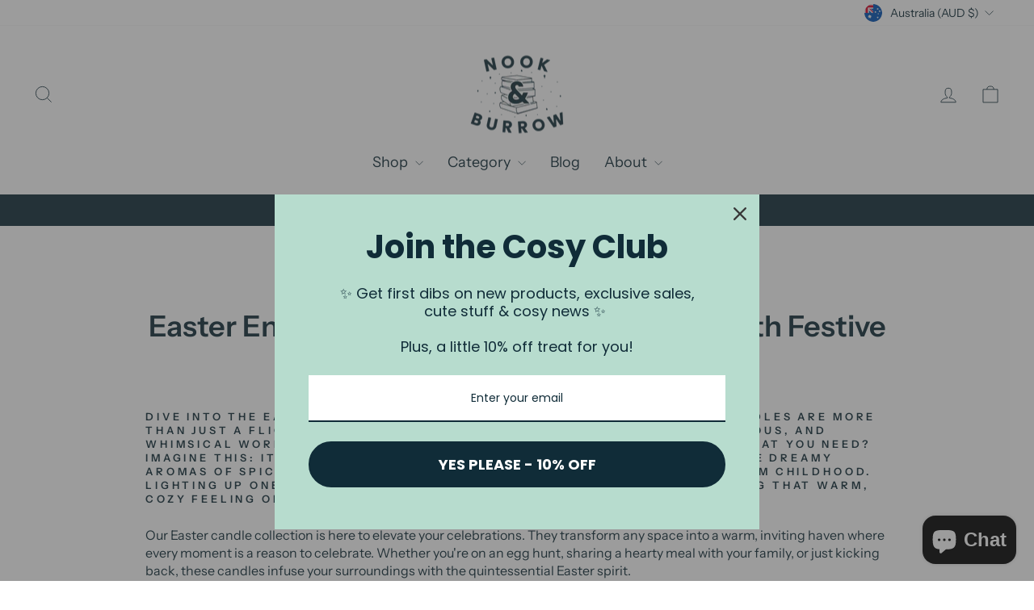

--- FILE ---
content_type: text/html; charset=utf-8
request_url: https://www.nookandburrow.com/blogs/news/easter-candles
body_size: 59018
content:
<!doctype html>
<html class="no-js" lang="en" dir="ltr">
<head>
 
<meta charset="utf-8">
  <meta http-equiv="X-UA-Compatible" content="IE=edge,chrome=1">
  <meta name="viewport" content="width=device-width,initial-scale=1">
  <meta name="theme-color" content="#102c37">
  <link rel="canonical" href="https://www.nookandburrow.com/blogs/news/easter-candles">
  <link rel="preconnect" href="https://cdn.shopify.com" crossorigin>
  <link rel="preconnect" href="https://fonts.shopifycdn.com" crossorigin>
  <link rel="dns-prefetch" href="https://productreviews.shopifycdn.com">
  <link rel="dns-prefetch" href="https://ajax.googleapis.com">
  <link rel="dns-prefetch" href="https://maps.googleapis.com">
  <link rel="dns-prefetch" href="https://maps.gstatic.com"><link rel="shortcut icon" href="//www.nookandburrow.com/cdn/shop/files/Logo_2022_shopify_32x32.png?v=1655702437" type="image/png" /><title>Easter Enchantment: Light Up Your Home with Festive Scents from Nook &amp;
&ndash; Nook &amp; Burrow
</title>
<meta name="description" content="Discover the magic of Easter with Nook &amp; Burrow&#39;s festive candle collection. From Fairy Bread to Hot Cross Buns and Chocolate Donut, our enchanting scents are perfect for creating a warm, joyous atmosphere. Explore our Easter Trio Bundle for the ultimate gift or treat yourself to a sensory journey this season."><meta property="og:site_name" content="Nook &amp; Burrow">
  <meta property="og:url" content="https://www.nookandburrow.com/blogs/news/easter-candles">
  <meta property="og:title" content="Easter Enchantment: Light Up Your Home with Festive Scents from Nook &amp; Burrow">
  <meta property="og:type" content="article">
  <meta property="og:description" content="Dive into the Easter season with us at Nook &amp; Burrow, where our candles are more than just a flicker of light—they're your passport to a magical, joyous, and whimsical world. Ever wonder why an Easter candle might just be what you need? Imagine this: It's a bright Easter morning, your home is wrapped in the dreamy aromas of spiced fruit, chocolate, and those irresistible treats from childhood. Lighting up one of our Easter candles is your gateway to recapturing that warm, cozy feeling of joy and nostalgia.
Our Easter candle collection is here to elevate your celebrations. They transform any space into a warm, inviting haven where every moment is a reason to celebrate. Whether you're on an egg hunt, sharing a hearty meal with your family, or just kicking back, these candles infuse your surroundings with the quintessential Easter spirit.

Let’s delve a bit deeper into our Easter candle lineup
Fairy Bread Candle
Paying homage to the beloved Aussie treat, this candle brings the sweet, comforting aroma of sprinkles on buttery bread right into your living room. It's a playful, nostalgic nod to childhood delights, beautifully presented in a clear jar that showcases the colourful sprinkle design. Light it up for an instant mood lift, perfect for those moments when you crave a sprinkle of fun and a dash of magic in your day.
 


Hot Cross Buns Candle
Imagine the aroma of freshly baked Hot Cross Buns enveloping your space, without even having to preheat the oven. This candle captures the essence of spiced fruit, intertwined with hints of cinnamon and cloves, all rounded off with the comforting scent of warm, buttery bread. It's like an Easter morning encapsulated in a jar, ready to transport you back to those cherished family gatherings around the breakfast table.


Queen of Tarts Candle
Step into a world of sweet indulgence with no drama attached. Our Queen of Tarts Candle is a fragrant tribute to decadent desserts, featuring the irresistible scent of crumbly shortbread paired with the juiciness of fresh strawberries, topped off with a swirl of whipped cream. It’s the perfect pick-me-up, inviting you to indulge in a scent-sational escape to a patisserie, all from the comfort of your own home.


Chocolate Sprinkle Donut Candle
For those moments when you crave the indulgence of a chocolate donut but want none of the fuss, this candle is your go-to. It fills the air with the rich, irresistible aroma of chocolate, complemented by the playful scent of sprinkles. Imagine the joy of stepping into your favourite donut shop, where the air is thick with the promise of sweet delights—this candle brings that feeling home, setting the scene for moments of pure bliss.
 

Easter Treats Trio Bundle
Can't decide which delightful scent to bring into your home this Easter? Why choose when you can have the best of all worlds with our exclusive Easter Trio Bundle! This specially curated collection features the playful Fairy Bread, the comforting Hot Cross Buns, and the indulgent Chocolate Donut candles, all neatly packaged in a beautiful gift box. It’s the perfect way to sample the sweetest scents of the season and makes an ideal Easter gift for someone special—or as a treat for yourself. Light up these candles and fill your space with the joyous, nostalgic, and mouthwatering aromas of Easter. Whether you're setting the scene for a festive gathering or simply enjoying a quiet moment of reflection, this trio bundle promises to enhance your celebration with its unique blend of fragrances.
 

 
This Easter, let our candles spark your imagination and fill your home with enchanting fragrances. Whether you're drawn to the playful charm of Fairy Bread, the comforting embrace of Hot Cross Buns, the sweet luxury of Queen of Tarts, or the decadent pleasure of a Chocolate Sprinkle Donut, we've crafted each candle to match your every mood. At Nook &amp; Burrow, we're dedicated to bringing those warm, fuzzy feelings and moments of pure joy into your life.So, pick your favourite candle, light it up, and let the good vibes flow. Easter is a time for magic, fun, and heartwarming treats, and we're here to ensure you get the most out of it. Happy Easter!
"><meta property="og:image" content="http://www.nookandburrow.com/cdn/shop/articles/20220327_163221-63.jpg?v=1746159889">
    <meta property="og:image:secure_url" content="https://www.nookandburrow.com/cdn/shop/articles/20220327_163221-63.jpg?v=1746159889">
    <meta property="og:image:width" content="1600">
    <meta property="og:image:height" content="1064"><meta name="twitter:site" content="@">
  <meta name="twitter:card" content="summary_large_image">
  <meta name="twitter:title" content="Easter Enchantment: Light Up Your Home with Festive Scents from Nook & Burrow">
  <meta name="twitter:description" content="Dive into the Easter season with us at Nook &amp; Burrow, where our candles are more than just a flicker of light—they're your passport to a magical, joyous, and whimsical world. Ever wonder why an Easter candle might just be what you need? Imagine this: It's a bright Easter morning, your home is wrapped in the dreamy aromas of spiced fruit, chocolate, and those irresistible treats from childhood. Lighting up one of our Easter candles is your gateway to recapturing that warm, cozy feeling of joy and nostalgia.
Our Easter candle collection is here to elevate your celebrations. They transform any space into a warm, inviting haven where every moment is a reason to celebrate. Whether you're on an egg hunt, sharing a hearty meal with your family, or just kicking back, these candles infuse your surroundings with the quintessential Easter spirit.

Let’s delve a bit deeper into our Easter candle lineup
Fairy Bread Candle
Paying homage to the beloved Aussie treat, this candle brings the sweet, comforting aroma of sprinkles on buttery bread right into your living room. It's a playful, nostalgic nod to childhood delights, beautifully presented in a clear jar that showcases the colourful sprinkle design. Light it up for an instant mood lift, perfect for those moments when you crave a sprinkle of fun and a dash of magic in your day.
 


Hot Cross Buns Candle
Imagine the aroma of freshly baked Hot Cross Buns enveloping your space, without even having to preheat the oven. This candle captures the essence of spiced fruit, intertwined with hints of cinnamon and cloves, all rounded off with the comforting scent of warm, buttery bread. It's like an Easter morning encapsulated in a jar, ready to transport you back to those cherished family gatherings around the breakfast table.


Queen of Tarts Candle
Step into a world of sweet indulgence with no drama attached. Our Queen of Tarts Candle is a fragrant tribute to decadent desserts, featuring the irresistible scent of crumbly shortbread paired with the juiciness of fresh strawberries, topped off with a swirl of whipped cream. It’s the perfect pick-me-up, inviting you to indulge in a scent-sational escape to a patisserie, all from the comfort of your own home.


Chocolate Sprinkle Donut Candle
For those moments when you crave the indulgence of a chocolate donut but want none of the fuss, this candle is your go-to. It fills the air with the rich, irresistible aroma of chocolate, complemented by the playful scent of sprinkles. Imagine the joy of stepping into your favourite donut shop, where the air is thick with the promise of sweet delights—this candle brings that feeling home, setting the scene for moments of pure bliss.
 

Easter Treats Trio Bundle
Can't decide which delightful scent to bring into your home this Easter? Why choose when you can have the best of all worlds with our exclusive Easter Trio Bundle! This specially curated collection features the playful Fairy Bread, the comforting Hot Cross Buns, and the indulgent Chocolate Donut candles, all neatly packaged in a beautiful gift box. It’s the perfect way to sample the sweetest scents of the season and makes an ideal Easter gift for someone special—or as a treat for yourself. Light up these candles and fill your space with the joyous, nostalgic, and mouthwatering aromas of Easter. Whether you're setting the scene for a festive gathering or simply enjoying a quiet moment of reflection, this trio bundle promises to enhance your celebration with its unique blend of fragrances.
 

 
This Easter, let our candles spark your imagination and fill your home with enchanting fragrances. Whether you're drawn to the playful charm of Fairy Bread, the comforting embrace of Hot Cross Buns, the sweet luxury of Queen of Tarts, or the decadent pleasure of a Chocolate Sprinkle Donut, we've crafted each candle to match your every mood. At Nook &amp; Burrow, we're dedicated to bringing those warm, fuzzy feelings and moments of pure joy into your life.So, pick your favourite candle, light it up, and let the good vibes flow. Easter is a time for magic, fun, and heartwarming treats, and we're here to ensure you get the most out of it. Happy Easter!
">
<style data-shopify>@font-face {
  font-family: "Instrument Sans";
  font-weight: 600;
  font-style: normal;
  font-display: swap;
  src: url("//www.nookandburrow.com/cdn/fonts/instrument_sans/instrumentsans_n6.27dc66245013a6f7f317d383a3cc9a0c347fb42d.woff2") format("woff2"),
       url("//www.nookandburrow.com/cdn/fonts/instrument_sans/instrumentsans_n6.1a71efbeeb140ec495af80aad612ad55e19e6d0e.woff") format("woff");
}

  @font-face {
  font-family: "Instrument Sans";
  font-weight: 400;
  font-style: normal;
  font-display: swap;
  src: url("//www.nookandburrow.com/cdn/fonts/instrument_sans/instrumentsans_n4.db86542ae5e1596dbdb28c279ae6c2086c4c5bfa.woff2") format("woff2"),
       url("//www.nookandburrow.com/cdn/fonts/instrument_sans/instrumentsans_n4.510f1b081e58d08c30978f465518799851ef6d8b.woff") format("woff");
}


  @font-face {
  font-family: "Instrument Sans";
  font-weight: 600;
  font-style: normal;
  font-display: swap;
  src: url("//www.nookandburrow.com/cdn/fonts/instrument_sans/instrumentsans_n6.27dc66245013a6f7f317d383a3cc9a0c347fb42d.woff2") format("woff2"),
       url("//www.nookandburrow.com/cdn/fonts/instrument_sans/instrumentsans_n6.1a71efbeeb140ec495af80aad612ad55e19e6d0e.woff") format("woff");
}

  @font-face {
  font-family: "Instrument Sans";
  font-weight: 400;
  font-style: italic;
  font-display: swap;
  src: url("//www.nookandburrow.com/cdn/fonts/instrument_sans/instrumentsans_i4.028d3c3cd8d085648c808ceb20cd2fd1eb3560e5.woff2") format("woff2"),
       url("//www.nookandburrow.com/cdn/fonts/instrument_sans/instrumentsans_i4.7e90d82df8dee29a99237cd19cc529d2206706a2.woff") format("woff");
}

  @font-face {
  font-family: "Instrument Sans";
  font-weight: 600;
  font-style: italic;
  font-display: swap;
  src: url("//www.nookandburrow.com/cdn/fonts/instrument_sans/instrumentsans_i6.ba8063f6adfa1e7ffe690cc5efa600a1e0a8ec32.woff2") format("woff2"),
       url("//www.nookandburrow.com/cdn/fonts/instrument_sans/instrumentsans_i6.a5bb29b76a0bb820ddaa9417675a5d0bafaa8c1f.woff") format("woff");
}

</style><link href="//www.nookandburrow.com/cdn/shop/t/9/assets/theme.css?v=114080401782448315331744944225" rel="stylesheet" type="text/css" media="all" />
<style data-shopify>:root {
    --typeHeaderPrimary: "Instrument Sans";
    --typeHeaderFallback: sans-serif;
    --typeHeaderSize: 36px;
    --typeHeaderWeight: 600;
    --typeHeaderLineHeight: 1;
    --typeHeaderSpacing: 0.0em;

    --typeBasePrimary:"Instrument Sans";
    --typeBaseFallback:sans-serif;
    --typeBaseSize: 16px;
    --typeBaseWeight: 400;
    --typeBaseSpacing: 0.0em;
    --typeBaseLineHeight: 1.4;
    --typeBaselineHeightMinus01: 1.3;

    --typeCollectionTitle: 24px;

    --iconWeight: 2px;
    --iconLinecaps: miter;

    
        --buttonRadius: 0;
    

    --colorGridOverlayOpacity: 0.1;
    --colorAnnouncement: #102c37;
    --colorAnnouncementText: #ffffff;

    --colorBody: #ffffff;
    --colorBodyAlpha05: rgba(255, 255, 255, 0.05);
    --colorBodyDim: #f2f2f2;
    --colorBodyLightDim: #fafafa;
    --colorBodyMediumDim: #f5f5f5;


    --colorBorder: #e6e6e6;

    --colorBtnPrimary: #102c37;
    --colorBtnPrimaryLight: #1b4c5f;
    --colorBtnPrimaryDim: #0a1c23;
    --colorBtnPrimaryText: #ffffff;

    --colorCartDot: #d2b9ef;

    --colorDrawers: #ffffff;
    --colorDrawersDim: #f2f2f2;
    --colorDrawerBorder: #e8e8e1;
    --colorDrawerText: #102c37;
    --colorDrawerTextDark: #000000;
    --colorDrawerButton: #102c37;
    --colorDrawerButtonText: #ffffff;

    --colorFooter: #ffffff;
    --colorFooterText: #102c37;
    --colorFooterTextAlpha01: #102c37;

    --colorGridOverlay: #000000;
    --colorGridOverlayOpacity: 0.1;

    --colorHeaderTextAlpha01: rgba(16, 44, 55, 0.1);

    --colorHeroText: #ffffff;

    --colorSmallImageBg: #ffffff;
    --colorLargeImageBg: #102c37;

    --colorImageOverlay: #102c37;
    --colorImageOverlayOpacity: 0.1;
    --colorImageOverlayTextShadow: 0.2;

    --colorLink: #102c37;

    --colorModalBg: rgba(230, 230, 230, 0.6);

    --colorNav: #ffffff;
    --colorNavText: #102c37;

    --colorPrice: #354750;

    --colorSaleTag: #102c37;
    --colorSaleTagText: #ffffff;

    --colorTextBody: #102c37;
    --colorTextBodyAlpha015: rgba(16, 44, 55, 0.15);
    --colorTextBodyAlpha005: rgba(16, 44, 55, 0.05);
    --colorTextBodyAlpha008: rgba(16, 44, 55, 0.08);
    --colorTextSavings: #e95454;

    --urlIcoSelect: url(//www.nookandburrow.com/cdn/shop/t/9/assets/ico-select.svg);
    --urlIcoSelectFooter: url(//www.nookandburrow.com/cdn/shop/t/9/assets/ico-select-footer.svg);
    --urlIcoSelectWhite: url(//www.nookandburrow.com/cdn/shop/t/9/assets/ico-select-white.svg);

    --grid-gutter: 17px;
    --drawer-gutter: 20px;

    --sizeChartMargin: 25px 0;
    --sizeChartIconMargin: 5px;

    --newsletterReminderPadding: 40px;

    /*Shop Pay Installments*/
    --color-body-text: #102c37;
    --color-body: #ffffff;
    --color-bg: #ffffff;
    }

    .placeholder-content {
    background-image: linear-gradient(100deg, #ffffff 40%, #f7f7f7 63%, #ffffff 79%);
    }</style><script>
    document.documentElement.className = document.documentElement.className.replace('no-js', 'js');

    window.theme = window.theme || {};
    theme.routes = {
      home: "/",
      cart: "/cart.js",
      cartPage: "/cart",
      cartAdd: "/cart/add.js",
      cartChange: "/cart/change.js",
      search: "/search",
      predictiveSearch: "/search/suggest"
    };
    theme.strings = {
      soldOut: "Sold Out",
      unavailable: "Unavailable",
      inStockLabel: "In stock, ready to ship",
      oneStockLabel: "Low stock - [count] item left",
      otherStockLabel: "Low stock - [count] items left",
      willNotShipUntil: "Ready to ship [date]",
      willBeInStockAfter: "Back in stock [date]",
      waitingForStock: "Backordered, shipping soon",
      savePrice: "Save [saved_amount]",
      cartEmpty: "Your cart is currently empty.",
      cartTermsConfirmation: "You must agree with the terms and conditions of sales to check out",
      searchCollections: "Collections",
      searchPages: "Pages",
      searchArticles: "Articles",
      productFrom: "from ",
      maxQuantity: "You can only have [quantity] of [title] in your cart."
    };
    theme.settings = {
      cartType: "drawer",
      isCustomerTemplate: false,
      moneyFormat: "\u003cspan class=money\u003e${{amount}} AUD\u003c\/span\u003e",
      saveType: "dollar",
      productImageSize: "natural",
      productImageCover: false,
      predictiveSearch: true,
      predictiveSearchType: null,
      predictiveSearchVendor: false,
      predictiveSearchPrice: false,
      quickView: false,
      themeName: 'Impulse',
      themeVersion: "7.6.1"
    };
  </script>

  <script>window.performance && window.performance.mark && window.performance.mark('shopify.content_for_header.start');</script><meta name="google-site-verification" content="wBhL_9ehNDgN2uhQ1NPU3TI6DGQbeptqxSozQEO6o3g">
<meta id="shopify-digital-wallet" name="shopify-digital-wallet" content="/12646473/digital_wallets/dialog">
<meta name="shopify-checkout-api-token" content="963604bbf20c01596e3d60afb73e1590">
<meta id="in-context-paypal-metadata" data-shop-id="12646473" data-venmo-supported="false" data-environment="production" data-locale="en_US" data-paypal-v4="true" data-currency="AUD">
<link rel="alternate" type="application/atom+xml" title="Feed" href="/blogs/news.atom" />
<script async="async" src="/checkouts/internal/preloads.js?locale=en-AU"></script>
<link rel="preconnect" href="https://shop.app" crossorigin="anonymous">
<script async="async" src="https://shop.app/checkouts/internal/preloads.js?locale=en-AU&shop_id=12646473" crossorigin="anonymous"></script>
<script id="apple-pay-shop-capabilities" type="application/json">{"shopId":12646473,"countryCode":"AU","currencyCode":"AUD","merchantCapabilities":["supports3DS"],"merchantId":"gid:\/\/shopify\/Shop\/12646473","merchantName":"Nook \u0026 Burrow","requiredBillingContactFields":["postalAddress","email"],"requiredShippingContactFields":["postalAddress","email"],"shippingType":"shipping","supportedNetworks":["visa","masterCard","amex","jcb"],"total":{"type":"pending","label":"Nook \u0026 Burrow","amount":"1.00"},"shopifyPaymentsEnabled":true,"supportsSubscriptions":true}</script>
<script id="shopify-features" type="application/json">{"accessToken":"963604bbf20c01596e3d60afb73e1590","betas":["rich-media-storefront-analytics"],"domain":"www.nookandburrow.com","predictiveSearch":true,"shopId":12646473,"locale":"en"}</script>
<script>var Shopify = Shopify || {};
Shopify.shop = "nook-burrow.myshopify.com";
Shopify.locale = "en";
Shopify.currency = {"active":"AUD","rate":"1.0"};
Shopify.country = "AU";
Shopify.theme = {"name":"Impulse","id":151531618544,"schema_name":"Impulse","schema_version":"7.6.1","theme_store_id":857,"role":"main"};
Shopify.theme.handle = "null";
Shopify.theme.style = {"id":null,"handle":null};
Shopify.cdnHost = "www.nookandburrow.com/cdn";
Shopify.routes = Shopify.routes || {};
Shopify.routes.root = "/";</script>
<script type="module">!function(o){(o.Shopify=o.Shopify||{}).modules=!0}(window);</script>
<script>!function(o){function n(){var o=[];function n(){o.push(Array.prototype.slice.apply(arguments))}return n.q=o,n}var t=o.Shopify=o.Shopify||{};t.loadFeatures=n(),t.autoloadFeatures=n()}(window);</script>
<script>
  window.ShopifyPay = window.ShopifyPay || {};
  window.ShopifyPay.apiHost = "shop.app\/pay";
  window.ShopifyPay.redirectState = null;
</script>
<script id="shop-js-analytics" type="application/json">{"pageType":"article"}</script>
<script defer="defer" async type="module" src="//www.nookandburrow.com/cdn/shopifycloud/shop-js/modules/v2/client.init-shop-cart-sync_C5BV16lS.en.esm.js"></script>
<script defer="defer" async type="module" src="//www.nookandburrow.com/cdn/shopifycloud/shop-js/modules/v2/chunk.common_CygWptCX.esm.js"></script>
<script type="module">
  await import("//www.nookandburrow.com/cdn/shopifycloud/shop-js/modules/v2/client.init-shop-cart-sync_C5BV16lS.en.esm.js");
await import("//www.nookandburrow.com/cdn/shopifycloud/shop-js/modules/v2/chunk.common_CygWptCX.esm.js");

  window.Shopify.SignInWithShop?.initShopCartSync?.({"fedCMEnabled":true,"windoidEnabled":true});

</script>
<script>
  window.Shopify = window.Shopify || {};
  if (!window.Shopify.featureAssets) window.Shopify.featureAssets = {};
  window.Shopify.featureAssets['shop-js'] = {"shop-cart-sync":["modules/v2/client.shop-cart-sync_ZFArdW7E.en.esm.js","modules/v2/chunk.common_CygWptCX.esm.js"],"init-fed-cm":["modules/v2/client.init-fed-cm_CmiC4vf6.en.esm.js","modules/v2/chunk.common_CygWptCX.esm.js"],"shop-button":["modules/v2/client.shop-button_tlx5R9nI.en.esm.js","modules/v2/chunk.common_CygWptCX.esm.js"],"shop-cash-offers":["modules/v2/client.shop-cash-offers_DOA2yAJr.en.esm.js","modules/v2/chunk.common_CygWptCX.esm.js","modules/v2/chunk.modal_D71HUcav.esm.js"],"init-windoid":["modules/v2/client.init-windoid_sURxWdc1.en.esm.js","modules/v2/chunk.common_CygWptCX.esm.js"],"shop-toast-manager":["modules/v2/client.shop-toast-manager_ClPi3nE9.en.esm.js","modules/v2/chunk.common_CygWptCX.esm.js"],"init-shop-email-lookup-coordinator":["modules/v2/client.init-shop-email-lookup-coordinator_B8hsDcYM.en.esm.js","modules/v2/chunk.common_CygWptCX.esm.js"],"init-shop-cart-sync":["modules/v2/client.init-shop-cart-sync_C5BV16lS.en.esm.js","modules/v2/chunk.common_CygWptCX.esm.js"],"avatar":["modules/v2/client.avatar_BTnouDA3.en.esm.js"],"pay-button":["modules/v2/client.pay-button_FdsNuTd3.en.esm.js","modules/v2/chunk.common_CygWptCX.esm.js"],"init-customer-accounts":["modules/v2/client.init-customer-accounts_DxDtT_ad.en.esm.js","modules/v2/client.shop-login-button_C5VAVYt1.en.esm.js","modules/v2/chunk.common_CygWptCX.esm.js","modules/v2/chunk.modal_D71HUcav.esm.js"],"init-shop-for-new-customer-accounts":["modules/v2/client.init-shop-for-new-customer-accounts_ChsxoAhi.en.esm.js","modules/v2/client.shop-login-button_C5VAVYt1.en.esm.js","modules/v2/chunk.common_CygWptCX.esm.js","modules/v2/chunk.modal_D71HUcav.esm.js"],"shop-login-button":["modules/v2/client.shop-login-button_C5VAVYt1.en.esm.js","modules/v2/chunk.common_CygWptCX.esm.js","modules/v2/chunk.modal_D71HUcav.esm.js"],"init-customer-accounts-sign-up":["modules/v2/client.init-customer-accounts-sign-up_CPSyQ0Tj.en.esm.js","modules/v2/client.shop-login-button_C5VAVYt1.en.esm.js","modules/v2/chunk.common_CygWptCX.esm.js","modules/v2/chunk.modal_D71HUcav.esm.js"],"shop-follow-button":["modules/v2/client.shop-follow-button_Cva4Ekp9.en.esm.js","modules/v2/chunk.common_CygWptCX.esm.js","modules/v2/chunk.modal_D71HUcav.esm.js"],"checkout-modal":["modules/v2/client.checkout-modal_BPM8l0SH.en.esm.js","modules/v2/chunk.common_CygWptCX.esm.js","modules/v2/chunk.modal_D71HUcav.esm.js"],"lead-capture":["modules/v2/client.lead-capture_Bi8yE_yS.en.esm.js","modules/v2/chunk.common_CygWptCX.esm.js","modules/v2/chunk.modal_D71HUcav.esm.js"],"shop-login":["modules/v2/client.shop-login_D6lNrXab.en.esm.js","modules/v2/chunk.common_CygWptCX.esm.js","modules/v2/chunk.modal_D71HUcav.esm.js"],"payment-terms":["modules/v2/client.payment-terms_CZxnsJam.en.esm.js","modules/v2/chunk.common_CygWptCX.esm.js","modules/v2/chunk.modal_D71HUcav.esm.js"]};
</script>
<script>(function() {
  var isLoaded = false;
  function asyncLoad() {
    if (isLoaded) return;
    isLoaded = true;
    var urls = ["https:\/\/chimpstatic.com\/mcjs-connected\/js\/users\/34161eee38c0c176e96e6fc8c\/1e1d63d1bb6de4c26e14d3e99.js?shop=nook-burrow.myshopify.com","https:\/\/str.rise-ai.com\/?shop=nook-burrow.myshopify.com","https:\/\/strn.rise-ai.com\/?shop=nook-burrow.myshopify.com","https:\/\/cdn.nfcube.com\/instafeed-ffe26df7860635955a75ade71ed1dac0.js?shop=nook-burrow.myshopify.com","https:\/\/cdn.shopify.com\/s\/files\/1\/1264\/6473\/t\/7\/assets\/globo.options.init.js?v=1700894763\u0026shop=nook-burrow.myshopify.com","https:\/\/loox.io\/widget\/Z1J2TsLMon\/loox.1745391362926.js?shop=nook-burrow.myshopify.com","https:\/\/omnisnippet1.com\/platforms\/shopify.js?source=scriptTag\u0026v=2025-05-15T12\u0026shop=nook-burrow.myshopify.com"];
    for (var i = 0; i < urls.length; i++) {
      var s = document.createElement('script');
      s.type = 'text/javascript';
      s.async = true;
      s.src = urls[i];
      var x = document.getElementsByTagName('script')[0];
      x.parentNode.insertBefore(s, x);
    }
  };
  if(window.attachEvent) {
    window.attachEvent('onload', asyncLoad);
  } else {
    window.addEventListener('load', asyncLoad, false);
  }
})();</script>
<script id="__st">var __st={"a":12646473,"offset":39600,"reqid":"3a31031b-dbd0-481a-8b1a-a3f64524868b-1768748575","pageurl":"www.nookandburrow.com\/blogs\/news\/easter-candles","s":"articles-590059307248","u":"f6ff9a60f109","p":"article","rtyp":"article","rid":590059307248};</script>
<script>window.ShopifyPaypalV4VisibilityTracking = true;</script>
<script id="captcha-bootstrap">!function(){'use strict';const t='contact',e='account',n='new_comment',o=[[t,t],['blogs',n],['comments',n],[t,'customer']],c=[[e,'customer_login'],[e,'guest_login'],[e,'recover_customer_password'],[e,'create_customer']],r=t=>t.map((([t,e])=>`form[action*='/${t}']:not([data-nocaptcha='true']) input[name='form_type'][value='${e}']`)).join(','),a=t=>()=>t?[...document.querySelectorAll(t)].map((t=>t.form)):[];function s(){const t=[...o],e=r(t);return a(e)}const i='password',u='form_key',d=['recaptcha-v3-token','g-recaptcha-response','h-captcha-response',i],f=()=>{try{return window.sessionStorage}catch{return}},m='__shopify_v',_=t=>t.elements[u];function p(t,e,n=!1){try{const o=window.sessionStorage,c=JSON.parse(o.getItem(e)),{data:r}=function(t){const{data:e,action:n}=t;return t[m]||n?{data:e,action:n}:{data:t,action:n}}(c);for(const[e,n]of Object.entries(r))t.elements[e]&&(t.elements[e].value=n);n&&o.removeItem(e)}catch(o){console.error('form repopulation failed',{error:o})}}const l='form_type',E='cptcha';function T(t){t.dataset[E]=!0}const w=window,h=w.document,L='Shopify',v='ce_forms',y='captcha';let A=!1;((t,e)=>{const n=(g='f06e6c50-85a8-45c8-87d0-21a2b65856fe',I='https://cdn.shopify.com/shopifycloud/storefront-forms-hcaptcha/ce_storefront_forms_captcha_hcaptcha.v1.5.2.iife.js',D={infoText:'Protected by hCaptcha',privacyText:'Privacy',termsText:'Terms'},(t,e,n)=>{const o=w[L][v],c=o.bindForm;if(c)return c(t,g,e,D).then(n);var r;o.q.push([[t,g,e,D],n]),r=I,A||(h.body.append(Object.assign(h.createElement('script'),{id:'captcha-provider',async:!0,src:r})),A=!0)});var g,I,D;w[L]=w[L]||{},w[L][v]=w[L][v]||{},w[L][v].q=[],w[L][y]=w[L][y]||{},w[L][y].protect=function(t,e){n(t,void 0,e),T(t)},Object.freeze(w[L][y]),function(t,e,n,w,h,L){const[v,y,A,g]=function(t,e,n){const i=e?o:[],u=t?c:[],d=[...i,...u],f=r(d),m=r(i),_=r(d.filter((([t,e])=>n.includes(e))));return[a(f),a(m),a(_),s()]}(w,h,L),I=t=>{const e=t.target;return e instanceof HTMLFormElement?e:e&&e.form},D=t=>v().includes(t);t.addEventListener('submit',(t=>{const e=I(t);if(!e)return;const n=D(e)&&!e.dataset.hcaptchaBound&&!e.dataset.recaptchaBound,o=_(e),c=g().includes(e)&&(!o||!o.value);(n||c)&&t.preventDefault(),c&&!n&&(function(t){try{if(!f())return;!function(t){const e=f();if(!e)return;const n=_(t);if(!n)return;const o=n.value;o&&e.removeItem(o)}(t);const e=Array.from(Array(32),(()=>Math.random().toString(36)[2])).join('');!function(t,e){_(t)||t.append(Object.assign(document.createElement('input'),{type:'hidden',name:u})),t.elements[u].value=e}(t,e),function(t,e){const n=f();if(!n)return;const o=[...t.querySelectorAll(`input[type='${i}']`)].map((({name:t})=>t)),c=[...d,...o],r={};for(const[a,s]of new FormData(t).entries())c.includes(a)||(r[a]=s);n.setItem(e,JSON.stringify({[m]:1,action:t.action,data:r}))}(t,e)}catch(e){console.error('failed to persist form',e)}}(e),e.submit())}));const S=(t,e)=>{t&&!t.dataset[E]&&(n(t,e.some((e=>e===t))),T(t))};for(const o of['focusin','change'])t.addEventListener(o,(t=>{const e=I(t);D(e)&&S(e,y())}));const B=e.get('form_key'),M=e.get(l),P=B&&M;t.addEventListener('DOMContentLoaded',(()=>{const t=y();if(P)for(const e of t)e.elements[l].value===M&&p(e,B);[...new Set([...A(),...v().filter((t=>'true'===t.dataset.shopifyCaptcha))])].forEach((e=>S(e,t)))}))}(h,new URLSearchParams(w.location.search),n,t,e,['guest_login'])})(!0,!0)}();</script>
<script integrity="sha256-4kQ18oKyAcykRKYeNunJcIwy7WH5gtpwJnB7kiuLZ1E=" data-source-attribution="shopify.loadfeatures" defer="defer" src="//www.nookandburrow.com/cdn/shopifycloud/storefront/assets/storefront/load_feature-a0a9edcb.js" crossorigin="anonymous"></script>
<script crossorigin="anonymous" defer="defer" src="//www.nookandburrow.com/cdn/shopifycloud/storefront/assets/shopify_pay/storefront-65b4c6d7.js?v=20250812"></script>
<script data-source-attribution="shopify.dynamic_checkout.dynamic.init">var Shopify=Shopify||{};Shopify.PaymentButton=Shopify.PaymentButton||{isStorefrontPortableWallets:!0,init:function(){window.Shopify.PaymentButton.init=function(){};var t=document.createElement("script");t.src="https://www.nookandburrow.com/cdn/shopifycloud/portable-wallets/latest/portable-wallets.en.js",t.type="module",document.head.appendChild(t)}};
</script>
<script data-source-attribution="shopify.dynamic_checkout.buyer_consent">
  function portableWalletsHideBuyerConsent(e){var t=document.getElementById("shopify-buyer-consent"),n=document.getElementById("shopify-subscription-policy-button");t&&n&&(t.classList.add("hidden"),t.setAttribute("aria-hidden","true"),n.removeEventListener("click",e))}function portableWalletsShowBuyerConsent(e){var t=document.getElementById("shopify-buyer-consent"),n=document.getElementById("shopify-subscription-policy-button");t&&n&&(t.classList.remove("hidden"),t.removeAttribute("aria-hidden"),n.addEventListener("click",e))}window.Shopify?.PaymentButton&&(window.Shopify.PaymentButton.hideBuyerConsent=portableWalletsHideBuyerConsent,window.Shopify.PaymentButton.showBuyerConsent=portableWalletsShowBuyerConsent);
</script>
<script data-source-attribution="shopify.dynamic_checkout.cart.bootstrap">document.addEventListener("DOMContentLoaded",(function(){function t(){return document.querySelector("shopify-accelerated-checkout-cart, shopify-accelerated-checkout")}if(t())Shopify.PaymentButton.init();else{new MutationObserver((function(e,n){t()&&(Shopify.PaymentButton.init(),n.disconnect())})).observe(document.body,{childList:!0,subtree:!0})}}));
</script>
<link id="shopify-accelerated-checkout-styles" rel="stylesheet" media="screen" href="https://www.nookandburrow.com/cdn/shopifycloud/portable-wallets/latest/accelerated-checkout-backwards-compat.css" crossorigin="anonymous">
<style id="shopify-accelerated-checkout-cart">
        #shopify-buyer-consent {
  margin-top: 1em;
  display: inline-block;
  width: 100%;
}

#shopify-buyer-consent.hidden {
  display: none;
}

#shopify-subscription-policy-button {
  background: none;
  border: none;
  padding: 0;
  text-decoration: underline;
  font-size: inherit;
  cursor: pointer;
}

#shopify-subscription-policy-button::before {
  box-shadow: none;
}

      </style>

<script>window.performance && window.performance.mark && window.performance.mark('shopify.content_for_header.end');</script>

  <script src="//www.nookandburrow.com/cdn/shop/t/9/assets/vendor-scripts-v11.js" defer="defer"></script><link rel="stylesheet" href="//www.nookandburrow.com/cdn/shop/t/9/assets/country-flags.css"><script src="//www.nookandburrow.com/cdn/shop/t/9/assets/theme.js?v=104180769944361832221744944209" defer="defer"></script>
<!-- BEGIN app block: shopify://apps/reelup-shoppable-videos-reels/blocks/reelup/a8ec9e4d-d192-44f7-9c23-595f9ee7dd5b --><style>
  [id*='reelup'].shopify-app-block {
    width: 100%;
  }
</style><style id='reelUp_customCSS'>
    
  </style><script>
    eval(``);
  </script><script src='https://cdn-v2.reelup.io/global.js.gz?v=1768748575' defer></script><script>
  console.log("%cVideo commerce powered by ReelUp.", 'font-size: 18px; font-weight: 600; color: #000;background: #a3f234; padding: 10px 20px; border-radius: 5px; width: 100%');
  console.log("🚀 Enhanced Product Discovery.\n" +
  "📈 Increased Conversion Rates.\n" +
  "🤩 Elevated Visitor Engagements.\n\n" +
  "Learn more at: https://apps.shopify.com/reelup/");

  window.shopFormat = "\u003cspan class=money\u003e${{amount}} AUD\u003c\/span\u003e";
  window.shopCurrency = "AUD";
  window.REELUP = {
     files: {
        carousel: {
            css: "https://cdn.shopify.com/extensions/019a961d-0cdf-72c1-aed3-524c2b6dbde8/ig-reels-124/assets/reels_carousel.css",
        },
        stacked: {
            css: "https://cdn.shopify.com/extensions/019a961d-0cdf-72c1-aed3-524c2b6dbde8/ig-reels-124/assets/reels_carousel_stacked.css",
        },
        grid: {
            css: "https://cdn.shopify.com/extensions/019a961d-0cdf-72c1-aed3-524c2b6dbde8/ig-reels-124/assets/reels_grid.css",
        },
        stories: {
            css: "https://cdn.shopify.com/extensions/019a961d-0cdf-72c1-aed3-524c2b6dbde8/ig-reels-124/assets/reels_stories.css",
        },
    },
    shopLocale: "AU"
  };const settingsData = {"translations":{"description_label":"Description","quantity":"Quantity","add_cart_error_message":"An error has occurred","add_cart_success_message":"Added to cart successfully!","single_product":"Product","multiple_products":"Products","sold_out_button_text":"Sold out","off":"OFF","view_cart":"View cart","credit":"Credits","recommended_products":"You may like","unmute_btn":"Tap to unmute","swipe_to_next":"Swipe up to see more!","copied":"Copied","empty_cart":"Your cart is empty","cart_popup_heading":"Your cart","no_product_found":"No product found","share_popup_heading":"Share video","video_url":"Video URL","copy_link":"Copy link","product":"Product","price":"Price","subtotal":"Subtotal","checkout_button":"Checkout","reviews_label":"Customer Reviews","total_reviews":"Based on {{raters}} Reviews","load_more_reviews":"Load more reviews","cart_limit_error":"You have reached the limit to add product into cart","share_label":"Share","likes_label":"Likes","views_label":"Views","add_to_cart_button":"Add to cart","shop_now_button":"Shop now","more_info_button":"More info","multiple_products_heading":"Products Seen in the video"},"integrations":{"reviews":{"reviews_provider":null,"reviews_api_key":null}},"devtool":{"custom_css":null,"custom_js":null,"load_on_interaction":0,"playlist_addtocart_js":null,"popup_cart_button_js":null,"popup_addtocart_button_js":null,"soldout_js":null,"scale_video":1,"api_key":"9fe58f0361ba423abd21301f3dc059ce"},"socialpixel":{"facebook_pixel":null,"tiktok_pixel":null,"google_pixel":null,"snapchat_pixel":null}};
      const global_settings = {"reel_views":0,"reel_likes":0,"reel_share":0,"brand_logo":null,"powered_by_reelup":0,"overlay_icon":"reelup_icon","icon_color":"rgba(0, 0, 0, 1)","primary_button_background_color":"rgb(16,44,56)","primary_button_text_color":"rgba(255, 255, 255, 1)","secondary_button_background_color":"rgba(255, 255, 255, 1)","secondary_button_text_color":"rgba(0, 0, 0, 1)","secondary_button_border_color":"rgba(0, 0, 0, 1)","sale_badge_background_color":"rgba(179, 0, 0, 1)","sale_badge_text_color":"rgba(255, 255, 255, 1)","regular_price_color":"rgba(114, 114, 114, 1)","sale_price_color":"rgba(179, 0, 0, 1)","modal_logo_width":70,"quantity_allowed_per_item":5,"items_to_purchase_allowed":25,"show_decimal":1,"is_order_tag":1,"reels_sorting":0,"reels_sorting_option":"views","smart_inventory_sync":0,"smart_inventory_sync_option":"move_reel_to_last","full_video_quality":"medium","short_video_quality":"short"};
      const retargeting_settings = [];
      window.REELUP.products = [];
      window.REELUP.customProducts = null;
      window.REELUP.videos = [{"id":216114,"title":"“Ah! There is nothing like staying at home, for real comfort.” ⁠\n–  Pride and Prejudice ⁠\n⁠\n#JaneAusten #PrideAndPrejudiceMovie #WinterReads #CozyNightIn #JaneAustenFan","short_video":"https:\/\/cdn.shopify.com\/s\/files\/1\/1264\/6473\/files\/reelUp_gxb1elxxs5c1758083442312_short.mp4?v=1758083450","thumbnail":"https:\/\/cdn.shopify.com\/s\/files\/1\/1264\/6473\/files\/preview_images\/fb0c970a0d5844ccbc8abe66585c161a.thumbnail.0000000000.jpg?v=1758083465","cta":"tagged_products","recommended_products_ai":"shopify_recommendation_ai","upload_date":"2025-09-17 04:30:43","full_video":"https:\/\/cdn.shopify.com\/videos\/c\/vp\/fb0c970a0d5844ccbc8abe66585c161a\/fb0c970a0d5844ccbc8abe66585c161a.HD-720p-1.6Mbps-57632479.mp4","products":[{"reel_id":216114,"id":788780384373,"handle":"pumpkin-spice-latte-candle","available":1}]},{"id":216115,"title":"We went opshopping at the Vinnies near us and stumbled across a leather-bound Brontë for $3... naturally, we left with a tote bag full of books 👀📚⁠\nBig thanks to our trusty tote for carrying the emotional (and literal) weight of our book-buying spiral.","short_video":"https:\/\/cdn.shopify.com\/s\/files\/1\/1264\/6473\/files\/reelUp_7eiruf6jdq91758083442313_short.mp4?v=1758083465","thumbnail":"https:\/\/cdn.shopify.com\/s\/files\/1\/1264\/6473\/files\/preview_images\/3adf78351fad40509ea917d8405ce79b.thumbnail.0000000000.jpg?v=1758083482","cta":"tagged_products","recommended_products_ai":"shopify_recommendation_ai","upload_date":"2025-09-17 04:30:45","full_video":"https:\/\/cdn.shopify.com\/videos\/c\/vp\/3adf78351fad40509ea917d8405ce79b\/3adf78351fad40509ea917d8405ce79b.HD-720p-1.6Mbps-57632486.mp4","products":[{"reel_id":216115,"id":629571977248,"handle":"books-tea-dogs-feminism-tote-bag","available":1}]},{"id":216116,"title":"She's unashamed to be her pink, sprinkly, sweet self 💝💘💖\n\n#pinkponyclub #fairybread #fairybreadcandle #chappellroan","short_video":"https:\/\/cdn.shopify.com\/s\/files\/1\/1264\/6473\/files\/reelUp_6u86tiawho51758083442313_short.mp4?v=1758083458","thumbnail":"https:\/\/cdn.shopify.com\/s\/files\/1\/1264\/6473\/files\/preview_images\/0afef515877d4190ac79bb0088df5cb2.thumbnail.0000000000.jpg?v=1758083470","cta":"tagged_products","recommended_products_ai":"shopify_recommendation_ai","upload_date":"2025-09-17 04:30:47","full_video":"https:\/\/cdn.shopify.com\/videos\/c\/vp\/0afef515877d4190ac79bb0088df5cb2\/0afef515877d4190ac79bb0088df5cb2.HD-720p-1.6Mbps-57632485.mp4","products":[{"reel_id":216116,"id":6568394947,"handle":"fairy-bread","available":1}]},{"id":216117,"title":"Festive? Check. Cosy? Check. Ready to binge holiday rom-coms? Double check. 🎬🎄❤️⁠\n⁠\n#christmastime #christmascandle #christmastree #christmasdecor","short_video":"https:\/\/cdn.shopify.com\/s\/files\/1\/1264\/6473\/files\/reelUp_4ttkxkboghf1758083442313_short.mp4?v=1758083468","thumbnail":"https:\/\/cdn.shopify.com\/s\/files\/1\/1264\/6473\/files\/preview_images\/ae3e2918f14d464daa3f71c50a961446.thumbnail.0000000000.jpg?v=1758083473","cta":"tagged_products","recommended_products_ai":"shopify_recommendation_ai","upload_date":"2025-09-17 04:30:49","full_video":"https:\/\/cdn.shopify.com\/videos\/c\/vp\/ae3e2918f14d464daa3f71c50a961446\/ae3e2918f14d464daa3f71c50a961446.HD-720p-1.6Mbps-57632487.mp4","products":[{"reel_id":216117,"id":9002908611,"handle":"christmas-day-candle","available":1}]},{"id":216118,"title":"Soft days, small moments, everything in between. ✨ #LifeLately #SummerFeels #QuietMagic #sillylittlelife #bookish #bookstagram","short_video":"https:\/\/cdn.shopify.com\/s\/files\/1\/1264\/6473\/files\/reelUp_b9wtwuyn0k91758083442313_short.mp4?v=1758083478","thumbnail":"https:\/\/cdn.shopify.com\/s\/files\/1\/1264\/6473\/files\/preview_images\/f601abf85d86481cbdbf2d8f329bc29d.thumbnail.0000000000.jpg?v=1758083475","cta":"tagged_products","recommended_products_ai":"shopify_recommendation_ai","upload_date":"2025-09-17 04:30:51","full_video":"https:\/\/cdn.shopify.com\/videos\/c\/vp\/f601abf85d86481cbdbf2d8f329bc29d\/f601abf85d86481cbdbf2d8f329bc29d.HD-720p-1.6Mbps-57632491.mp4","products":[{"reel_id":216118,"id":9068596855024,"handle":"for-the-love-of-jane-austen-bundle-pack","available":0}]},{"id":216119,"title":"Can’t be bothered baking? Same.⁠\nGet that fresh-out-the-oven scent with our Hot Cross Buns candle—spiced, fruity, buttery goodness in every flicker.⁠\n⁠\n⁠\n#EasterCandles #SweetScents #SmellsLikeEaster #HandmadeCandles #HotCrossBuns #AussieEaster #CandleLovers #SoyWaxCandles #HandpouredCandles #SmallBusiness #AussieSmallBusiness","short_video":"https:\/\/cdn.shopify.com\/s\/files\/1\/1264\/6473\/files\/reelUp_iwwwuiy38dr1758083442313_short.mp4?v=1758083469","thumbnail":"https:\/\/cdn.shopify.com\/s\/files\/1\/1264\/6473\/files\/preview_images\/9b6a4165b6834a4db3f61429d61927c5.thumbnail.0000000000.jpg?v=1758083473","cta":"tagged_products","recommended_products_ai":"shopify_recommendation_ai","upload_date":"2025-09-17 04:30:52","full_video":"https:\/\/cdn.shopify.com\/videos\/c\/vp\/9b6a4165b6834a4db3f61429d61927c5\/9b6a4165b6834a4db3f61429d61927c5.HD-720p-1.6Mbps-57632490.mp4","products":[{"reel_id":216119,"id":10159445582,"handle":"hot-cross-buns","available":0}]},{"id":216120,"title":"Erm, Starbucks who? ⁠\n⁠\nOur Pumpkin Spice Latte mix brings all the autumn vibes without the queue, the misspelled name, or the $7 price tag.⁠\n⁠\n#PumpkinSpiceLatte #PSL #HomemadePSL #PumpkinSpiceLife #Starbucks","short_video":"https:\/\/cdn.shopify.com\/s\/files\/1\/1264\/6473\/files\/reelUp_3zg4fhi8vci1758083442313_short.mp4?v=1758083476","thumbnail":"https:\/\/cdn.shopify.com\/s\/files\/1\/1264\/6473\/files\/preview_images\/2c7dd1ce88d54e559cc898cf9a2e7a3f.thumbnail.0000000000.jpg?v=1758083482","cta":"tagged_products","recommended_products_ai":"shopify_recommendation_ai","upload_date":"2025-09-17 04:30:53","full_video":"https:\/\/cdn.shopify.com\/videos\/c\/vp\/2c7dd1ce88d54e559cc898cf9a2e7a3f\/2c7dd1ce88d54e559cc898cf9a2e7a3f.HD-720p-1.6Mbps-57632493.mp4","products":[{"reel_id":216120,"id":8162997108976,"handle":"pumpkin-spice-latte-powder-mix","available":1}]},{"id":216121,"title":"Can’t actually be in Middle-earth, so this will have to do 🏔️✨ Perfect for those nights when you’re deep in a fantasy world (or just pretending to be). #BookwormEnergy #LOTRLife #FantasyVibes #MiddleEarth #LOTR #HobbitAesthetic","short_video":"https:\/\/cdn.shopify.com\/s\/files\/1\/1264\/6473\/files\/reelUp_c41kelnmg9k1758083442313_short.mp4?v=1758083479","thumbnail":"https:\/\/cdn.shopify.com\/s\/files\/1\/1264\/6473\/files\/preview_images\/3c09a9ddcf1543bc90aa46b6650c3c37.thumbnail.0000000000.jpg?v=1758083466","cta":"tagged_products","recommended_products_ai":"shopify_recommendation_ai","upload_date":"2025-09-17 04:30:53","full_video":"https:\/\/cdn.shopify.com\/videos\/c\/o\/v\/3c09a9ddcf1543bc90aa46b6650c3c37.mp4","products":[{"reel_id":216121,"id":9068613894384,"handle":"lotr-lover-bundle-pack","available":0}]}];var __product = {
                        id: 6568394947,
                        handle: "fairy-bread",
                      };

                    window.REELUP.products.push(__product);var __product = {
                        id: 788780384373,
                        handle: "pumpkin-spice-latte-candle",
                      };

                    window.REELUP.products.push(__product);var __product = {
                        id: 8162997108976,
                        handle: "pumpkin-spice-latte-powder-mix",
                      };

                    window.REELUP.products.push(__product);var __product = {
                        id: 10159445582,
                        handle: "hot-cross-buns",
                      };

                    window.REELUP.products.push(__product);var __product = {
                        id: 9002908611,
                        handle: "christmas-day-candle",
                      };

                    window.REELUP.products.push(__product);var __product = {
                        id: 629571977248,
                        handle: "books-tea-dogs-feminism-tote-bag",
                      };

                    window.REELUP.products.push(__product);var __product = {
                        id: 9068613894384,
                        handle: "lotr-lover-bundle-pack",
                      };

                    window.REELUP.products.push(__product);var __product = {
                        id: 9068596855024,
                        handle: "for-the-love-of-jane-austen-bundle-pack",
                      };

                    window.REELUP.products.push(__product);window.REELUP.pops = null;
      window.REELUP.playlists = [{"id":20051,"type":"carousel","title":"Playlist 1","status":1,"priority":1,"visibility":"[\"home_page\"]","custom_page_url":null,"targetProductsType":"all_products","target_collection_pages":"all_collections","widget_template":"classic","video_player_layout":"default_view","specific_markets":null,"device_visibility":"both","reels":[216121,216120,216118,216115,216114],"shopify_markets":"ALL","selections":[],"specific_collection_pages":[]}];
      window.REELUP.designData2 = {
        playlist_widget_design: {"show_playlist_heading":1,"playlist_heading_font_size":24,"playlist_heading_font_weight":500,"playlist_heading_color":"rgba(15, 15, 15, 1)","playlist_product_title_font_size":15,"playlist_product_title_font_weight":500,"playlist_product_title_color":"rgba(15, 15, 15, 1)","playlist_wrapper_width":1500,"playlist_card_width_desktop":250,"playlist_card_width_mobile":200,"stack_width_desktop":300,"stack_width_mobile":180,"playlist_play_video":"autoplay","playlist_mobile_play_video":"autoplay","playlist_reels_gap":15,"wrapper_width":"full_width","rating_color":"rgba(255, 217, 0 , 1)","discount_badge":1,"playlist_button":0,"playlist_button_text":"Add to Cart","playlist_heading_alignment":"center","show_navigators":0,"addtocart_button_action":"cartpage","addtocart_custom_js":null},
        playlist_grid_widget_design: {"show_playlist_heading":1,"playlist_heading_font_size":24,"playlist_heading_font_weight":500,"playlist_heading_color":"rgba(15, 15, 15, 1)","playlist_product_title_font_size":15,"playlist_product_title_font_weight":500,"playlist_product_title_color":"rgba(15, 15, 15, 1)","playlist_wrapper_width":1500,"playlist_mobile_play_video":"autoplay","wrapper_width":"full_width","rating_color":"rgba(255, 217, 0 , 1)","discount_badge":1,"playlist_button":0,"playlist_button_text":"Add to Cart","playlist_heading_alignment":"center","grid_reels_gap":20,"grid_rows_desktop":5,"grid_rows_mobile":2,"addtocart_button_action":"cartpage","addtocart_custom_js":null},
        story_widget_design: {"story_highlight_color":"rgba(255, 205, 21, 1)","story_card_width_desktop":90,"story_card_width_mobile":70,"story_card_gap":12,"story_card_button_text":"Shop now !!","story_card_button_text_color":"rgba(255, 255, 255, 1)","story_card_button_background_color":"rgba(0, 156, 255, 1)","story_move_card_to_end":1,"show_story_title":0,"stories_visibilty":"both"},
        pops_widget_design: {"pops_card_width_desktop":150,"pops_card_width_mobile":110,"pops_position":"right","pops_margin_horizontal":40,"pops_margin_vertical":30,"pops_initial_delay":2,"pops_display_time":8,"pops_loop":0,"pops_delay_between_pops":2,"show_pops_title":1,"pops_title_font_size":13,"pops_title_font_weight":500,"pops_title_color":"rgba(255, 255, 255, 1)","pops_video_type":"short","display_pops":"on_load","scroll_position_desktop":0,"scroll_position_mobile":0,"display_cta_button":0,"cta_button_text":"Buy now","enable_permanently_loop":0,"pops_icon_style":"mute_text_icon"},
        ppr_widget_design: {"show_cart_heading":0,"cart_heading":"Manage product page reels","cart_heading_font_size":18,"cart_heading_font_weight":400,"cart_heading_color":"rgba(15, 15, 15, 1)","cart_card_width_desktop":150,"cart_card_width_mobile":120,"cart_reels_gap":15,"cart_video_action":"autoplay","cart_mobile_video_action":"autoplay","show_product_reel_title":0,"cart_title_font_size":14,"cart_title_font_weight":500,"cart_title_color":"rgb(29, 29, 29, 1)","show_pops_in_product_reels":1,"pops_style":"card","pops_position":"right","pops_margin_horizontal":100,"pops_margin_vertical":100,"status":1,"widget_template":"classic","video_player_layout":"default_view","ppr_heading_alignment":"center","show_navigators":0,"product_highlight_color":"rgb(191 247 117)"},
        video_player: {"image_ratio":"1-1","modal_product_title_font_size":24,"modal_product_title_font_weight":500,"modal_product_title_color":"rgba(0,0,0)","modal_template":"grid","modal_message_text":"Item added to cart successfully. {view_cart}","modal_button_action":"cartpage","custom_button_heading_size":22,"custom_button_heading_weight":500,"custom_button_subheading_size":16,"custom_button_subheading_weight":400,"quiz_title_font_size":22,"quiz_title_font_weight":500,"quiz_title_color":"rgba(255, 255, 255, 1)","quiz_description_font_size":16,"quiz_description_font_weight":400,"quiz_description_color":"rgba(214, 214, 214, 1)","quiz_answer_background_color":"rgba(17, 17, 17, 1)","quiz_answer_text_color":"rgba(238, 238, 238, 1)","modal_variant_style":"square_boxes","shop_now_button":1,"more_info_button":0,"show_recommended_products":1,"modal_video_mute":1,"is_reviews_accordion_open":1,"is_accordion_open":1,"recommended_products_ai":"shopify_recommendation_ai","quantity_selector":0,"show_quantity_label":1,"show_mobile_navigators":1,"more_info_external_link":1,"popup_addtocart_button_action":"cartpage","popup_addtocart_button_js":null,"minicart_button_action":"mini_cart","carticon_custom_js":null}
      };

      settingsData.globalSettings = global_settings;
      settingsData.retargetingSettings = retargeting_settings;
      window.REELUP.settings = settingsData;
      window.REELUP.stories = null;
      window.REELUP.advancedAnalytics = null;</script>


<!-- END app block --><!-- BEGIN app block: shopify://apps/seowill-seoant-ai-seo/blocks/seoant-core/8e57283b-dcb0-4f7b-a947-fb5c57a0d59d -->
<!--SEOAnt Core By SEOAnt Teams, v0.1.6 START -->






<!-- SON-LD generated By SEOAnt END -->



<!-- Start : SEOAnt BrokenLink Redirect --><script type="text/javascript">
    !function(t){var e={};function r(n){if(e[n])return e[n].exports;var o=e[n]={i:n,l:!1,exports:{}};return t[n].call(o.exports,o,o.exports,r),o.l=!0,o.exports}r.m=t,r.c=e,r.d=function(t,e,n){r.o(t,e)||Object.defineProperty(t,e,{enumerable:!0,get:n})},r.r=function(t){"undefined"!==typeof Symbol&&Symbol.toStringTag&&Object.defineProperty(t,Symbol.toStringTag,{value:"Module"}),Object.defineProperty(t,"__esModule",{value:!0})},r.t=function(t,e){if(1&e&&(t=r(t)),8&e)return t;if(4&e&&"object"===typeof t&&t&&t.__esModule)return t;var n=Object.create(null);if(r.r(n),Object.defineProperty(n,"default",{enumerable:!0,value:t}),2&e&&"string"!=typeof t)for(var o in t)r.d(n,o,function(e){return t[e]}.bind(null,o));return n},r.n=function(t){var e=t&&t.__esModule?function(){return t.default}:function(){return t};return r.d(e,"a",e),e},r.o=function(t,e){return Object.prototype.hasOwnProperty.call(t,e)},r.p="",r(r.s=11)}([function(t,e,r){"use strict";var n=r(2),o=Object.prototype.toString;function i(t){return"[object Array]"===o.call(t)}function a(t){return"undefined"===typeof t}function u(t){return null!==t&&"object"===typeof t}function s(t){return"[object Function]"===o.call(t)}function c(t,e){if(null!==t&&"undefined"!==typeof t)if("object"!==typeof t&&(t=[t]),i(t))for(var r=0,n=t.length;r<n;r++)e.call(null,t[r],r,t);else for(var o in t)Object.prototype.hasOwnProperty.call(t,o)&&e.call(null,t[o],o,t)}t.exports={isArray:i,isArrayBuffer:function(t){return"[object ArrayBuffer]"===o.call(t)},isBuffer:function(t){return null!==t&&!a(t)&&null!==t.constructor&&!a(t.constructor)&&"function"===typeof t.constructor.isBuffer&&t.constructor.isBuffer(t)},isFormData:function(t){return"undefined"!==typeof FormData&&t instanceof FormData},isArrayBufferView:function(t){return"undefined"!==typeof ArrayBuffer&&ArrayBuffer.isView?ArrayBuffer.isView(t):t&&t.buffer&&t.buffer instanceof ArrayBuffer},isString:function(t){return"string"===typeof t},isNumber:function(t){return"number"===typeof t},isObject:u,isUndefined:a,isDate:function(t){return"[object Date]"===o.call(t)},isFile:function(t){return"[object File]"===o.call(t)},isBlob:function(t){return"[object Blob]"===o.call(t)},isFunction:s,isStream:function(t){return u(t)&&s(t.pipe)},isURLSearchParams:function(t){return"undefined"!==typeof URLSearchParams&&t instanceof URLSearchParams},isStandardBrowserEnv:function(){return("undefined"===typeof navigator||"ReactNative"!==navigator.product&&"NativeScript"!==navigator.product&&"NS"!==navigator.product)&&("undefined"!==typeof window&&"undefined"!==typeof document)},forEach:c,merge:function t(){var e={};function r(r,n){"object"===typeof e[n]&&"object"===typeof r?e[n]=t(e[n],r):e[n]=r}for(var n=0,o=arguments.length;n<o;n++)c(arguments[n],r);return e},deepMerge:function t(){var e={};function r(r,n){"object"===typeof e[n]&&"object"===typeof r?e[n]=t(e[n],r):e[n]="object"===typeof r?t({},r):r}for(var n=0,o=arguments.length;n<o;n++)c(arguments[n],r);return e},extend:function(t,e,r){return c(e,(function(e,o){t[o]=r&&"function"===typeof e?n(e,r):e})),t},trim:function(t){return t.replace(/^\s*/,"").replace(/\s*$/,"")}}},function(t,e,r){t.exports=r(12)},function(t,e,r){"use strict";t.exports=function(t,e){return function(){for(var r=new Array(arguments.length),n=0;n<r.length;n++)r[n]=arguments[n];return t.apply(e,r)}}},function(t,e,r){"use strict";var n=r(0);function o(t){return encodeURIComponent(t).replace(/%40/gi,"@").replace(/%3A/gi,":").replace(/%24/g,"$").replace(/%2C/gi,",").replace(/%20/g,"+").replace(/%5B/gi,"[").replace(/%5D/gi,"]")}t.exports=function(t,e,r){if(!e)return t;var i;if(r)i=r(e);else if(n.isURLSearchParams(e))i=e.toString();else{var a=[];n.forEach(e,(function(t,e){null!==t&&"undefined"!==typeof t&&(n.isArray(t)?e+="[]":t=[t],n.forEach(t,(function(t){n.isDate(t)?t=t.toISOString():n.isObject(t)&&(t=JSON.stringify(t)),a.push(o(e)+"="+o(t))})))})),i=a.join("&")}if(i){var u=t.indexOf("#");-1!==u&&(t=t.slice(0,u)),t+=(-1===t.indexOf("?")?"?":"&")+i}return t}},function(t,e,r){"use strict";t.exports=function(t){return!(!t||!t.__CANCEL__)}},function(t,e,r){"use strict";(function(e){var n=r(0),o=r(19),i={"Content-Type":"application/x-www-form-urlencoded"};function a(t,e){!n.isUndefined(t)&&n.isUndefined(t["Content-Type"])&&(t["Content-Type"]=e)}var u={adapter:function(){var t;return("undefined"!==typeof XMLHttpRequest||"undefined"!==typeof e&&"[object process]"===Object.prototype.toString.call(e))&&(t=r(6)),t}(),transformRequest:[function(t,e){return o(e,"Accept"),o(e,"Content-Type"),n.isFormData(t)||n.isArrayBuffer(t)||n.isBuffer(t)||n.isStream(t)||n.isFile(t)||n.isBlob(t)?t:n.isArrayBufferView(t)?t.buffer:n.isURLSearchParams(t)?(a(e,"application/x-www-form-urlencoded;charset=utf-8"),t.toString()):n.isObject(t)?(a(e,"application/json;charset=utf-8"),JSON.stringify(t)):t}],transformResponse:[function(t){if("string"===typeof t)try{t=JSON.parse(t)}catch(e){}return t}],timeout:0,xsrfCookieName:"XSRF-TOKEN",xsrfHeaderName:"X-XSRF-TOKEN",maxContentLength:-1,validateStatus:function(t){return t>=200&&t<300},headers:{common:{Accept:"application/json, text/plain, */*"}}};n.forEach(["delete","get","head"],(function(t){u.headers[t]={}})),n.forEach(["post","put","patch"],(function(t){u.headers[t]=n.merge(i)})),t.exports=u}).call(this,r(18))},function(t,e,r){"use strict";var n=r(0),o=r(20),i=r(3),a=r(22),u=r(25),s=r(26),c=r(7);t.exports=function(t){return new Promise((function(e,f){var l=t.data,p=t.headers;n.isFormData(l)&&delete p["Content-Type"];var h=new XMLHttpRequest;if(t.auth){var d=t.auth.username||"",m=t.auth.password||"";p.Authorization="Basic "+btoa(d+":"+m)}var y=a(t.baseURL,t.url);if(h.open(t.method.toUpperCase(),i(y,t.params,t.paramsSerializer),!0),h.timeout=t.timeout,h.onreadystatechange=function(){if(h&&4===h.readyState&&(0!==h.status||h.responseURL&&0===h.responseURL.indexOf("file:"))){var r="getAllResponseHeaders"in h?u(h.getAllResponseHeaders()):null,n={data:t.responseType&&"text"!==t.responseType?h.response:h.responseText,status:h.status,statusText:h.statusText,headers:r,config:t,request:h};o(e,f,n),h=null}},h.onabort=function(){h&&(f(c("Request aborted",t,"ECONNABORTED",h)),h=null)},h.onerror=function(){f(c("Network Error",t,null,h)),h=null},h.ontimeout=function(){var e="timeout of "+t.timeout+"ms exceeded";t.timeoutErrorMessage&&(e=t.timeoutErrorMessage),f(c(e,t,"ECONNABORTED",h)),h=null},n.isStandardBrowserEnv()){var v=r(27),g=(t.withCredentials||s(y))&&t.xsrfCookieName?v.read(t.xsrfCookieName):void 0;g&&(p[t.xsrfHeaderName]=g)}if("setRequestHeader"in h&&n.forEach(p,(function(t,e){"undefined"===typeof l&&"content-type"===e.toLowerCase()?delete p[e]:h.setRequestHeader(e,t)})),n.isUndefined(t.withCredentials)||(h.withCredentials=!!t.withCredentials),t.responseType)try{h.responseType=t.responseType}catch(w){if("json"!==t.responseType)throw w}"function"===typeof t.onDownloadProgress&&h.addEventListener("progress",t.onDownloadProgress),"function"===typeof t.onUploadProgress&&h.upload&&h.upload.addEventListener("progress",t.onUploadProgress),t.cancelToken&&t.cancelToken.promise.then((function(t){h&&(h.abort(),f(t),h=null)})),void 0===l&&(l=null),h.send(l)}))}},function(t,e,r){"use strict";var n=r(21);t.exports=function(t,e,r,o,i){var a=new Error(t);return n(a,e,r,o,i)}},function(t,e,r){"use strict";var n=r(0);t.exports=function(t,e){e=e||{};var r={},o=["url","method","params","data"],i=["headers","auth","proxy"],a=["baseURL","url","transformRequest","transformResponse","paramsSerializer","timeout","withCredentials","adapter","responseType","xsrfCookieName","xsrfHeaderName","onUploadProgress","onDownloadProgress","maxContentLength","validateStatus","maxRedirects","httpAgent","httpsAgent","cancelToken","socketPath"];n.forEach(o,(function(t){"undefined"!==typeof e[t]&&(r[t]=e[t])})),n.forEach(i,(function(o){n.isObject(e[o])?r[o]=n.deepMerge(t[o],e[o]):"undefined"!==typeof e[o]?r[o]=e[o]:n.isObject(t[o])?r[o]=n.deepMerge(t[o]):"undefined"!==typeof t[o]&&(r[o]=t[o])})),n.forEach(a,(function(n){"undefined"!==typeof e[n]?r[n]=e[n]:"undefined"!==typeof t[n]&&(r[n]=t[n])}));var u=o.concat(i).concat(a),s=Object.keys(e).filter((function(t){return-1===u.indexOf(t)}));return n.forEach(s,(function(n){"undefined"!==typeof e[n]?r[n]=e[n]:"undefined"!==typeof t[n]&&(r[n]=t[n])})),r}},function(t,e,r){"use strict";function n(t){this.message=t}n.prototype.toString=function(){return"Cancel"+(this.message?": "+this.message:"")},n.prototype.__CANCEL__=!0,t.exports=n},function(t,e,r){t.exports=r(13)},function(t,e,r){t.exports=r(30)},function(t,e,r){var n=function(t){"use strict";var e=Object.prototype,r=e.hasOwnProperty,n="function"===typeof Symbol?Symbol:{},o=n.iterator||"@@iterator",i=n.asyncIterator||"@@asyncIterator",a=n.toStringTag||"@@toStringTag";function u(t,e,r){return Object.defineProperty(t,e,{value:r,enumerable:!0,configurable:!0,writable:!0}),t[e]}try{u({},"")}catch(S){u=function(t,e,r){return t[e]=r}}function s(t,e,r,n){var o=e&&e.prototype instanceof l?e:l,i=Object.create(o.prototype),a=new L(n||[]);return i._invoke=function(t,e,r){var n="suspendedStart";return function(o,i){if("executing"===n)throw new Error("Generator is already running");if("completed"===n){if("throw"===o)throw i;return j()}for(r.method=o,r.arg=i;;){var a=r.delegate;if(a){var u=x(a,r);if(u){if(u===f)continue;return u}}if("next"===r.method)r.sent=r._sent=r.arg;else if("throw"===r.method){if("suspendedStart"===n)throw n="completed",r.arg;r.dispatchException(r.arg)}else"return"===r.method&&r.abrupt("return",r.arg);n="executing";var s=c(t,e,r);if("normal"===s.type){if(n=r.done?"completed":"suspendedYield",s.arg===f)continue;return{value:s.arg,done:r.done}}"throw"===s.type&&(n="completed",r.method="throw",r.arg=s.arg)}}}(t,r,a),i}function c(t,e,r){try{return{type:"normal",arg:t.call(e,r)}}catch(S){return{type:"throw",arg:S}}}t.wrap=s;var f={};function l(){}function p(){}function h(){}var d={};d[o]=function(){return this};var m=Object.getPrototypeOf,y=m&&m(m(T([])));y&&y!==e&&r.call(y,o)&&(d=y);var v=h.prototype=l.prototype=Object.create(d);function g(t){["next","throw","return"].forEach((function(e){u(t,e,(function(t){return this._invoke(e,t)}))}))}function w(t,e){var n;this._invoke=function(o,i){function a(){return new e((function(n,a){!function n(o,i,a,u){var s=c(t[o],t,i);if("throw"!==s.type){var f=s.arg,l=f.value;return l&&"object"===typeof l&&r.call(l,"__await")?e.resolve(l.__await).then((function(t){n("next",t,a,u)}),(function(t){n("throw",t,a,u)})):e.resolve(l).then((function(t){f.value=t,a(f)}),(function(t){return n("throw",t,a,u)}))}u(s.arg)}(o,i,n,a)}))}return n=n?n.then(a,a):a()}}function x(t,e){var r=t.iterator[e.method];if(void 0===r){if(e.delegate=null,"throw"===e.method){if(t.iterator.return&&(e.method="return",e.arg=void 0,x(t,e),"throw"===e.method))return f;e.method="throw",e.arg=new TypeError("The iterator does not provide a 'throw' method")}return f}var n=c(r,t.iterator,e.arg);if("throw"===n.type)return e.method="throw",e.arg=n.arg,e.delegate=null,f;var o=n.arg;return o?o.done?(e[t.resultName]=o.value,e.next=t.nextLoc,"return"!==e.method&&(e.method="next",e.arg=void 0),e.delegate=null,f):o:(e.method="throw",e.arg=new TypeError("iterator result is not an object"),e.delegate=null,f)}function b(t){var e={tryLoc:t[0]};1 in t&&(e.catchLoc=t[1]),2 in t&&(e.finallyLoc=t[2],e.afterLoc=t[3]),this.tryEntries.push(e)}function E(t){var e=t.completion||{};e.type="normal",delete e.arg,t.completion=e}function L(t){this.tryEntries=[{tryLoc:"root"}],t.forEach(b,this),this.reset(!0)}function T(t){if(t){var e=t[o];if(e)return e.call(t);if("function"===typeof t.next)return t;if(!isNaN(t.length)){var n=-1,i=function e(){for(;++n<t.length;)if(r.call(t,n))return e.value=t[n],e.done=!1,e;return e.value=void 0,e.done=!0,e};return i.next=i}}return{next:j}}function j(){return{value:void 0,done:!0}}return p.prototype=v.constructor=h,h.constructor=p,p.displayName=u(h,a,"GeneratorFunction"),t.isGeneratorFunction=function(t){var e="function"===typeof t&&t.constructor;return!!e&&(e===p||"GeneratorFunction"===(e.displayName||e.name))},t.mark=function(t){return Object.setPrototypeOf?Object.setPrototypeOf(t,h):(t.__proto__=h,u(t,a,"GeneratorFunction")),t.prototype=Object.create(v),t},t.awrap=function(t){return{__await:t}},g(w.prototype),w.prototype[i]=function(){return this},t.AsyncIterator=w,t.async=function(e,r,n,o,i){void 0===i&&(i=Promise);var a=new w(s(e,r,n,o),i);return t.isGeneratorFunction(r)?a:a.next().then((function(t){return t.done?t.value:a.next()}))},g(v),u(v,a,"Generator"),v[o]=function(){return this},v.toString=function(){return"[object Generator]"},t.keys=function(t){var e=[];for(var r in t)e.push(r);return e.reverse(),function r(){for(;e.length;){var n=e.pop();if(n in t)return r.value=n,r.done=!1,r}return r.done=!0,r}},t.values=T,L.prototype={constructor:L,reset:function(t){if(this.prev=0,this.next=0,this.sent=this._sent=void 0,this.done=!1,this.delegate=null,this.method="next",this.arg=void 0,this.tryEntries.forEach(E),!t)for(var e in this)"t"===e.charAt(0)&&r.call(this,e)&&!isNaN(+e.slice(1))&&(this[e]=void 0)},stop:function(){this.done=!0;var t=this.tryEntries[0].completion;if("throw"===t.type)throw t.arg;return this.rval},dispatchException:function(t){if(this.done)throw t;var e=this;function n(r,n){return a.type="throw",a.arg=t,e.next=r,n&&(e.method="next",e.arg=void 0),!!n}for(var o=this.tryEntries.length-1;o>=0;--o){var i=this.tryEntries[o],a=i.completion;if("root"===i.tryLoc)return n("end");if(i.tryLoc<=this.prev){var u=r.call(i,"catchLoc"),s=r.call(i,"finallyLoc");if(u&&s){if(this.prev<i.catchLoc)return n(i.catchLoc,!0);if(this.prev<i.finallyLoc)return n(i.finallyLoc)}else if(u){if(this.prev<i.catchLoc)return n(i.catchLoc,!0)}else{if(!s)throw new Error("try statement without catch or finally");if(this.prev<i.finallyLoc)return n(i.finallyLoc)}}}},abrupt:function(t,e){for(var n=this.tryEntries.length-1;n>=0;--n){var o=this.tryEntries[n];if(o.tryLoc<=this.prev&&r.call(o,"finallyLoc")&&this.prev<o.finallyLoc){var i=o;break}}i&&("break"===t||"continue"===t)&&i.tryLoc<=e&&e<=i.finallyLoc&&(i=null);var a=i?i.completion:{};return a.type=t,a.arg=e,i?(this.method="next",this.next=i.finallyLoc,f):this.complete(a)},complete:function(t,e){if("throw"===t.type)throw t.arg;return"break"===t.type||"continue"===t.type?this.next=t.arg:"return"===t.type?(this.rval=this.arg=t.arg,this.method="return",this.next="end"):"normal"===t.type&&e&&(this.next=e),f},finish:function(t){for(var e=this.tryEntries.length-1;e>=0;--e){var r=this.tryEntries[e];if(r.finallyLoc===t)return this.complete(r.completion,r.afterLoc),E(r),f}},catch:function(t){for(var e=this.tryEntries.length-1;e>=0;--e){var r=this.tryEntries[e];if(r.tryLoc===t){var n=r.completion;if("throw"===n.type){var o=n.arg;E(r)}return o}}throw new Error("illegal catch attempt")},delegateYield:function(t,e,r){return this.delegate={iterator:T(t),resultName:e,nextLoc:r},"next"===this.method&&(this.arg=void 0),f}},t}(t.exports);try{regeneratorRuntime=n}catch(o){Function("r","regeneratorRuntime = r")(n)}},function(t,e,r){"use strict";var n=r(0),o=r(2),i=r(14),a=r(8);function u(t){var e=new i(t),r=o(i.prototype.request,e);return n.extend(r,i.prototype,e),n.extend(r,e),r}var s=u(r(5));s.Axios=i,s.create=function(t){return u(a(s.defaults,t))},s.Cancel=r(9),s.CancelToken=r(28),s.isCancel=r(4),s.all=function(t){return Promise.all(t)},s.spread=r(29),t.exports=s,t.exports.default=s},function(t,e,r){"use strict";var n=r(0),o=r(3),i=r(15),a=r(16),u=r(8);function s(t){this.defaults=t,this.interceptors={request:new i,response:new i}}s.prototype.request=function(t){"string"===typeof t?(t=arguments[1]||{}).url=arguments[0]:t=t||{},(t=u(this.defaults,t)).method?t.method=t.method.toLowerCase():this.defaults.method?t.method=this.defaults.method.toLowerCase():t.method="get";var e=[a,void 0],r=Promise.resolve(t);for(this.interceptors.request.forEach((function(t){e.unshift(t.fulfilled,t.rejected)})),this.interceptors.response.forEach((function(t){e.push(t.fulfilled,t.rejected)}));e.length;)r=r.then(e.shift(),e.shift());return r},s.prototype.getUri=function(t){return t=u(this.defaults,t),o(t.url,t.params,t.paramsSerializer).replace(/^\?/,"")},n.forEach(["delete","get","head","options"],(function(t){s.prototype[t]=function(e,r){return this.request(n.merge(r||{},{method:t,url:e}))}})),n.forEach(["post","put","patch"],(function(t){s.prototype[t]=function(e,r,o){return this.request(n.merge(o||{},{method:t,url:e,data:r}))}})),t.exports=s},function(t,e,r){"use strict";var n=r(0);function o(){this.handlers=[]}o.prototype.use=function(t,e){return this.handlers.push({fulfilled:t,rejected:e}),this.handlers.length-1},o.prototype.eject=function(t){this.handlers[t]&&(this.handlers[t]=null)},o.prototype.forEach=function(t){n.forEach(this.handlers,(function(e){null!==e&&t(e)}))},t.exports=o},function(t,e,r){"use strict";var n=r(0),o=r(17),i=r(4),a=r(5);function u(t){t.cancelToken&&t.cancelToken.throwIfRequested()}t.exports=function(t){return u(t),t.headers=t.headers||{},t.data=o(t.data,t.headers,t.transformRequest),t.headers=n.merge(t.headers.common||{},t.headers[t.method]||{},t.headers),n.forEach(["delete","get","head","post","put","patch","common"],(function(e){delete t.headers[e]})),(t.adapter||a.adapter)(t).then((function(e){return u(t),e.data=o(e.data,e.headers,t.transformResponse),e}),(function(e){return i(e)||(u(t),e&&e.response&&(e.response.data=o(e.response.data,e.response.headers,t.transformResponse))),Promise.reject(e)}))}},function(t,e,r){"use strict";var n=r(0);t.exports=function(t,e,r){return n.forEach(r,(function(r){t=r(t,e)})),t}},function(t,e){var r,n,o=t.exports={};function i(){throw new Error("setTimeout has not been defined")}function a(){throw new Error("clearTimeout has not been defined")}function u(t){if(r===setTimeout)return setTimeout(t,0);if((r===i||!r)&&setTimeout)return r=setTimeout,setTimeout(t,0);try{return r(t,0)}catch(e){try{return r.call(null,t,0)}catch(e){return r.call(this,t,0)}}}!function(){try{r="function"===typeof setTimeout?setTimeout:i}catch(t){r=i}try{n="function"===typeof clearTimeout?clearTimeout:a}catch(t){n=a}}();var s,c=[],f=!1,l=-1;function p(){f&&s&&(f=!1,s.length?c=s.concat(c):l=-1,c.length&&h())}function h(){if(!f){var t=u(p);f=!0;for(var e=c.length;e;){for(s=c,c=[];++l<e;)s&&s[l].run();l=-1,e=c.length}s=null,f=!1,function(t){if(n===clearTimeout)return clearTimeout(t);if((n===a||!n)&&clearTimeout)return n=clearTimeout,clearTimeout(t);try{n(t)}catch(e){try{return n.call(null,t)}catch(e){return n.call(this,t)}}}(t)}}function d(t,e){this.fun=t,this.array=e}function m(){}o.nextTick=function(t){var e=new Array(arguments.length-1);if(arguments.length>1)for(var r=1;r<arguments.length;r++)e[r-1]=arguments[r];c.push(new d(t,e)),1!==c.length||f||u(h)},d.prototype.run=function(){this.fun.apply(null,this.array)},o.title="browser",o.browser=!0,o.env={},o.argv=[],o.version="",o.versions={},o.on=m,o.addListener=m,o.once=m,o.off=m,o.removeListener=m,o.removeAllListeners=m,o.emit=m,o.prependListener=m,o.prependOnceListener=m,o.listeners=function(t){return[]},o.binding=function(t){throw new Error("process.binding is not supported")},o.cwd=function(){return"/"},o.chdir=function(t){throw new Error("process.chdir is not supported")},o.umask=function(){return 0}},function(t,e,r){"use strict";var n=r(0);t.exports=function(t,e){n.forEach(t,(function(r,n){n!==e&&n.toUpperCase()===e.toUpperCase()&&(t[e]=r,delete t[n])}))}},function(t,e,r){"use strict";var n=r(7);t.exports=function(t,e,r){var o=r.config.validateStatus;!o||o(r.status)?t(r):e(n("Request failed with status code "+r.status,r.config,null,r.request,r))}},function(t,e,r){"use strict";t.exports=function(t,e,r,n,o){return t.config=e,r&&(t.code=r),t.request=n,t.response=o,t.isAxiosError=!0,t.toJSON=function(){return{message:this.message,name:this.name,description:this.description,number:this.number,fileName:this.fileName,lineNumber:this.lineNumber,columnNumber:this.columnNumber,stack:this.stack,config:this.config,code:this.code}},t}},function(t,e,r){"use strict";var n=r(23),o=r(24);t.exports=function(t,e){return t&&!n(e)?o(t,e):e}},function(t,e,r){"use strict";t.exports=function(t){return/^([a-z][a-z\d\+\-\.]*:)?\/\//i.test(t)}},function(t,e,r){"use strict";t.exports=function(t,e){return e?t.replace(/\/+$/,"")+"/"+e.replace(/^\/+/,""):t}},function(t,e,r){"use strict";var n=r(0),o=["age","authorization","content-length","content-type","etag","expires","from","host","if-modified-since","if-unmodified-since","last-modified","location","max-forwards","proxy-authorization","referer","retry-after","user-agent"];t.exports=function(t){var e,r,i,a={};return t?(n.forEach(t.split("\n"),(function(t){if(i=t.indexOf(":"),e=n.trim(t.substr(0,i)).toLowerCase(),r=n.trim(t.substr(i+1)),e){if(a[e]&&o.indexOf(e)>=0)return;a[e]="set-cookie"===e?(a[e]?a[e]:[]).concat([r]):a[e]?a[e]+", "+r:r}})),a):a}},function(t,e,r){"use strict";var n=r(0);t.exports=n.isStandardBrowserEnv()?function(){var t,e=/(msie|trident)/i.test(navigator.userAgent),r=document.createElement("a");function o(t){var n=t;return e&&(r.setAttribute("href",n),n=r.href),r.setAttribute("href",n),{href:r.href,protocol:r.protocol?r.protocol.replace(/:$/,""):"",host:r.host,search:r.search?r.search.replace(/^\?/,""):"",hash:r.hash?r.hash.replace(/^#/,""):"",hostname:r.hostname,port:r.port,pathname:"/"===r.pathname.charAt(0)?r.pathname:"/"+r.pathname}}return t=o(window.location.href),function(e){var r=n.isString(e)?o(e):e;return r.protocol===t.protocol&&r.host===t.host}}():function(){return!0}},function(t,e,r){"use strict";var n=r(0);t.exports=n.isStandardBrowserEnv()?{write:function(t,e,r,o,i,a){var u=[];u.push(t+"="+encodeURIComponent(e)),n.isNumber(r)&&u.push("expires="+new Date(r).toGMTString()),n.isString(o)&&u.push("path="+o),n.isString(i)&&u.push("domain="+i),!0===a&&u.push("secure"),document.cookie=u.join("; ")},read:function(t){var e=document.cookie.match(new RegExp("(^|;\\s*)("+t+")=([^;]*)"));return e?decodeURIComponent(e[3]):null},remove:function(t){this.write(t,"",Date.now()-864e5)}}:{write:function(){},read:function(){return null},remove:function(){}}},function(t,e,r){"use strict";var n=r(9);function o(t){if("function"!==typeof t)throw new TypeError("executor must be a function.");var e;this.promise=new Promise((function(t){e=t}));var r=this;t((function(t){r.reason||(r.reason=new n(t),e(r.reason))}))}o.prototype.throwIfRequested=function(){if(this.reason)throw this.reason},o.source=function(){var t;return{token:new o((function(e){t=e})),cancel:t}},t.exports=o},function(t,e,r){"use strict";t.exports=function(t){return function(e){return t.apply(null,e)}}},function(t,e,r){"use strict";r.r(e);var n=r(1),o=r.n(n);function i(t,e,r,n,o,i,a){try{var u=t[i](a),s=u.value}catch(c){return void r(c)}u.done?e(s):Promise.resolve(s).then(n,o)}function a(t){return function(){var e=this,r=arguments;return new Promise((function(n,o){var a=t.apply(e,r);function u(t){i(a,n,o,u,s,"next",t)}function s(t){i(a,n,o,u,s,"throw",t)}u(void 0)}))}}var u=r(10),s=r.n(u);var c=function(t){return function(t){var e=arguments.length>1&&void 0!==arguments[1]?arguments[1]:{},r=arguments.length>2&&void 0!==arguments[2]?arguments[2]:"GET";return r=r.toUpperCase(),new Promise((function(n){var o;"GET"===r&&(o=s.a.get(t,{params:e})),o.then((function(t){n(t.data)}))}))}("https://api-app.seoant.com/api/v1/receive_id",t,"GET")};function f(){return(f=a(o.a.mark((function t(e,r,n){var i;return o.a.wrap((function(t){for(;;)switch(t.prev=t.next){case 0:return i={shop:e,code:r,seogid:n},t.next=3,c(i);case 3:t.sent;case 4:case"end":return t.stop()}}),t)})))).apply(this,arguments)}var l=window.location.href;if(-1!=l.indexOf("seogid")){var p=l.split("seogid");if(void 0!=p[1]){var h=window.location.pathname+window.location.search;window.history.pushState({},0,h),function(t,e,r){f.apply(this,arguments)}("nook-burrow.myshopify.com","",p[1])}}}]);
</script><!-- END : SEOAnt BrokenLink Redirect -->

<!-- Added By SEOAnt AMP. v0.0.1, START --><!-- Added By SEOAnt AMP END -->

<!-- Instant Page START --><!-- Instant Page END -->


<!-- Google search console START v1.0 --><!-- Google search console END v1.0 -->

<!-- Lazy Loading START --><!-- Lazy Loading END -->



<!-- Video Lazy START --><!-- Video Lazy END -->

<!--  SEOAnt Core End -->

<!-- END app block --><script src="https://cdn.shopify.com/extensions/019b92df-1966-750c-943d-a8ced4b05ac2/option-cli3-369/assets/gpomain.js" type="text/javascript" defer="defer"></script>
<script src="https://cdn.shopify.com/extensions/019b7cd0-6587-73c3-9937-bcc2249fa2c4/lb-upsell-227/assets/lb-selleasy.js" type="text/javascript" defer="defer"></script>
<script src="https://cdn.shopify.com/extensions/7bc9bb47-adfa-4267-963e-cadee5096caf/inbox-1252/assets/inbox-chat-loader.js" type="text/javascript" defer="defer"></script>
<link href="https://monorail-edge.shopifysvc.com" rel="dns-prefetch">
<script>(function(){if ("sendBeacon" in navigator && "performance" in window) {try {var session_token_from_headers = performance.getEntriesByType('navigation')[0].serverTiming.find(x => x.name == '_s').description;} catch {var session_token_from_headers = undefined;}var session_cookie_matches = document.cookie.match(/_shopify_s=([^;]*)/);var session_token_from_cookie = session_cookie_matches && session_cookie_matches.length === 2 ? session_cookie_matches[1] : "";var session_token = session_token_from_headers || session_token_from_cookie || "";function handle_abandonment_event(e) {var entries = performance.getEntries().filter(function(entry) {return /monorail-edge.shopifysvc.com/.test(entry.name);});if (!window.abandonment_tracked && entries.length === 0) {window.abandonment_tracked = true;var currentMs = Date.now();var navigation_start = performance.timing.navigationStart;var payload = {shop_id: 12646473,url: window.location.href,navigation_start,duration: currentMs - navigation_start,session_token,page_type: "article"};window.navigator.sendBeacon("https://monorail-edge.shopifysvc.com/v1/produce", JSON.stringify({schema_id: "online_store_buyer_site_abandonment/1.1",payload: payload,metadata: {event_created_at_ms: currentMs,event_sent_at_ms: currentMs}}));}}window.addEventListener('pagehide', handle_abandonment_event);}}());</script>
<script id="web-pixels-manager-setup">(function e(e,d,r,n,o){if(void 0===o&&(o={}),!Boolean(null===(a=null===(i=window.Shopify)||void 0===i?void 0:i.analytics)||void 0===a?void 0:a.replayQueue)){var i,a;window.Shopify=window.Shopify||{};var t=window.Shopify;t.analytics=t.analytics||{};var s=t.analytics;s.replayQueue=[],s.publish=function(e,d,r){return s.replayQueue.push([e,d,r]),!0};try{self.performance.mark("wpm:start")}catch(e){}var l=function(){var e={modern:/Edge?\/(1{2}[4-9]|1[2-9]\d|[2-9]\d{2}|\d{4,})\.\d+(\.\d+|)|Firefox\/(1{2}[4-9]|1[2-9]\d|[2-9]\d{2}|\d{4,})\.\d+(\.\d+|)|Chrom(ium|e)\/(9{2}|\d{3,})\.\d+(\.\d+|)|(Maci|X1{2}).+ Version\/(15\.\d+|(1[6-9]|[2-9]\d|\d{3,})\.\d+)([,.]\d+|)( \(\w+\)|)( Mobile\/\w+|) Safari\/|Chrome.+OPR\/(9{2}|\d{3,})\.\d+\.\d+|(CPU[ +]OS|iPhone[ +]OS|CPU[ +]iPhone|CPU IPhone OS|CPU iPad OS)[ +]+(15[._]\d+|(1[6-9]|[2-9]\d|\d{3,})[._]\d+)([._]\d+|)|Android:?[ /-](13[3-9]|1[4-9]\d|[2-9]\d{2}|\d{4,})(\.\d+|)(\.\d+|)|Android.+Firefox\/(13[5-9]|1[4-9]\d|[2-9]\d{2}|\d{4,})\.\d+(\.\d+|)|Android.+Chrom(ium|e)\/(13[3-9]|1[4-9]\d|[2-9]\d{2}|\d{4,})\.\d+(\.\d+|)|SamsungBrowser\/([2-9]\d|\d{3,})\.\d+/,legacy:/Edge?\/(1[6-9]|[2-9]\d|\d{3,})\.\d+(\.\d+|)|Firefox\/(5[4-9]|[6-9]\d|\d{3,})\.\d+(\.\d+|)|Chrom(ium|e)\/(5[1-9]|[6-9]\d|\d{3,})\.\d+(\.\d+|)([\d.]+$|.*Safari\/(?![\d.]+ Edge\/[\d.]+$))|(Maci|X1{2}).+ Version\/(10\.\d+|(1[1-9]|[2-9]\d|\d{3,})\.\d+)([,.]\d+|)( \(\w+\)|)( Mobile\/\w+|) Safari\/|Chrome.+OPR\/(3[89]|[4-9]\d|\d{3,})\.\d+\.\d+|(CPU[ +]OS|iPhone[ +]OS|CPU[ +]iPhone|CPU IPhone OS|CPU iPad OS)[ +]+(10[._]\d+|(1[1-9]|[2-9]\d|\d{3,})[._]\d+)([._]\d+|)|Android:?[ /-](13[3-9]|1[4-9]\d|[2-9]\d{2}|\d{4,})(\.\d+|)(\.\d+|)|Mobile Safari.+OPR\/([89]\d|\d{3,})\.\d+\.\d+|Android.+Firefox\/(13[5-9]|1[4-9]\d|[2-9]\d{2}|\d{4,})\.\d+(\.\d+|)|Android.+Chrom(ium|e)\/(13[3-9]|1[4-9]\d|[2-9]\d{2}|\d{4,})\.\d+(\.\d+|)|Android.+(UC? ?Browser|UCWEB|U3)[ /]?(15\.([5-9]|\d{2,})|(1[6-9]|[2-9]\d|\d{3,})\.\d+)\.\d+|SamsungBrowser\/(5\.\d+|([6-9]|\d{2,})\.\d+)|Android.+MQ{2}Browser\/(14(\.(9|\d{2,})|)|(1[5-9]|[2-9]\d|\d{3,})(\.\d+|))(\.\d+|)|K[Aa][Ii]OS\/(3\.\d+|([4-9]|\d{2,})\.\d+)(\.\d+|)/},d=e.modern,r=e.legacy,n=navigator.userAgent;return n.match(d)?"modern":n.match(r)?"legacy":"unknown"}(),u="modern"===l?"modern":"legacy",c=(null!=n?n:{modern:"",legacy:""})[u],f=function(e){return[e.baseUrl,"/wpm","/b",e.hashVersion,"modern"===e.buildTarget?"m":"l",".js"].join("")}({baseUrl:d,hashVersion:r,buildTarget:u}),m=function(e){var d=e.version,r=e.bundleTarget,n=e.surface,o=e.pageUrl,i=e.monorailEndpoint;return{emit:function(e){var a=e.status,t=e.errorMsg,s=(new Date).getTime(),l=JSON.stringify({metadata:{event_sent_at_ms:s},events:[{schema_id:"web_pixels_manager_load/3.1",payload:{version:d,bundle_target:r,page_url:o,status:a,surface:n,error_msg:t},metadata:{event_created_at_ms:s}}]});if(!i)return console&&console.warn&&console.warn("[Web Pixels Manager] No Monorail endpoint provided, skipping logging."),!1;try{return self.navigator.sendBeacon.bind(self.navigator)(i,l)}catch(e){}var u=new XMLHttpRequest;try{return u.open("POST",i,!0),u.setRequestHeader("Content-Type","text/plain"),u.send(l),!0}catch(e){return console&&console.warn&&console.warn("[Web Pixels Manager] Got an unhandled error while logging to Monorail."),!1}}}}({version:r,bundleTarget:l,surface:e.surface,pageUrl:self.location.href,monorailEndpoint:e.monorailEndpoint});try{o.browserTarget=l,function(e){var d=e.src,r=e.async,n=void 0===r||r,o=e.onload,i=e.onerror,a=e.sri,t=e.scriptDataAttributes,s=void 0===t?{}:t,l=document.createElement("script"),u=document.querySelector("head"),c=document.querySelector("body");if(l.async=n,l.src=d,a&&(l.integrity=a,l.crossOrigin="anonymous"),s)for(var f in s)if(Object.prototype.hasOwnProperty.call(s,f))try{l.dataset[f]=s[f]}catch(e){}if(o&&l.addEventListener("load",o),i&&l.addEventListener("error",i),u)u.appendChild(l);else{if(!c)throw new Error("Did not find a head or body element to append the script");c.appendChild(l)}}({src:f,async:!0,onload:function(){if(!function(){var e,d;return Boolean(null===(d=null===(e=window.Shopify)||void 0===e?void 0:e.analytics)||void 0===d?void 0:d.initialized)}()){var d=window.webPixelsManager.init(e)||void 0;if(d){var r=window.Shopify.analytics;r.replayQueue.forEach((function(e){var r=e[0],n=e[1],o=e[2];d.publishCustomEvent(r,n,o)})),r.replayQueue=[],r.publish=d.publishCustomEvent,r.visitor=d.visitor,r.initialized=!0}}},onerror:function(){return m.emit({status:"failed",errorMsg:"".concat(f," has failed to load")})},sri:function(e){var d=/^sha384-[A-Za-z0-9+/=]+$/;return"string"==typeof e&&d.test(e)}(c)?c:"",scriptDataAttributes:o}),m.emit({status:"loading"})}catch(e){m.emit({status:"failed",errorMsg:(null==e?void 0:e.message)||"Unknown error"})}}})({shopId: 12646473,storefrontBaseUrl: "https://www.nookandburrow.com",extensionsBaseUrl: "https://extensions.shopifycdn.com/cdn/shopifycloud/web-pixels-manager",monorailEndpoint: "https://monorail-edge.shopifysvc.com/unstable/produce_batch",surface: "storefront-renderer",enabledBetaFlags: ["2dca8a86"],webPixelsConfigList: [{"id":"1552220400","configuration":"{\"accountID\":\"selleasy-metrics-track\"}","eventPayloadVersion":"v1","runtimeContext":"STRICT","scriptVersion":"5aac1f99a8ca74af74cea751ede503d2","type":"APP","apiClientId":5519923,"privacyPurposes":[],"dataSharingAdjustments":{"protectedCustomerApprovalScopes":["read_customer_email","read_customer_name","read_customer_personal_data"]}},{"id":"1539768560","configuration":"{\"accountID\":\"28166\"}","eventPayloadVersion":"v1","runtimeContext":"STRICT","scriptVersion":"dbdae92512ba254e6811a0e51467ea28","type":"APP","apiClientId":7991459841,"privacyPurposes":["ANALYTICS","MARKETING","SALE_OF_DATA"],"dataSharingAdjustments":{"protectedCustomerApprovalScopes":["read_customer_email","read_customer_personal_data"]}},{"id":"1074921712","configuration":"{\"webPixelName\":\"Judge.me\"}","eventPayloadVersion":"v1","runtimeContext":"STRICT","scriptVersion":"34ad157958823915625854214640f0bf","type":"APP","apiClientId":683015,"privacyPurposes":["ANALYTICS"],"dataSharingAdjustments":{"protectedCustomerApprovalScopes":["read_customer_email","read_customer_name","read_customer_personal_data","read_customer_phone"]}},{"id":"939327728","configuration":"{\"tagID\":\"2613010308342\"}","eventPayloadVersion":"v1","runtimeContext":"STRICT","scriptVersion":"18031546ee651571ed29edbe71a3550b","type":"APP","apiClientId":3009811,"privacyPurposes":["ANALYTICS","MARKETING","SALE_OF_DATA"],"dataSharingAdjustments":{"protectedCustomerApprovalScopes":["read_customer_address","read_customer_email","read_customer_name","read_customer_personal_data","read_customer_phone"]}},{"id":"932577520","configuration":"{\"apiURL\":\"https:\/\/api.omnisend.com\",\"appURL\":\"https:\/\/app.omnisend.com\",\"brandID\":\"680586fa22cb9bfb8c0605e0\",\"trackingURL\":\"https:\/\/wt.omnisendlink.com\"}","eventPayloadVersion":"v1","runtimeContext":"STRICT","scriptVersion":"aa9feb15e63a302383aa48b053211bbb","type":"APP","apiClientId":186001,"privacyPurposes":["ANALYTICS","MARKETING","SALE_OF_DATA"],"dataSharingAdjustments":{"protectedCustomerApprovalScopes":["read_customer_address","read_customer_email","read_customer_name","read_customer_personal_data","read_customer_phone"]}},{"id":"473891056","configuration":"{\"pixelCode\":\"C8E4LV32O2BBOQ8IRFS0\"}","eventPayloadVersion":"v1","runtimeContext":"STRICT","scriptVersion":"22e92c2ad45662f435e4801458fb78cc","type":"APP","apiClientId":4383523,"privacyPurposes":["ANALYTICS","MARKETING","SALE_OF_DATA"],"dataSharingAdjustments":{"protectedCustomerApprovalScopes":["read_customer_address","read_customer_email","read_customer_name","read_customer_personal_data","read_customer_phone"]}},{"id":"462389488","configuration":"{\"config\":\"{\\\"pixel_id\\\":\\\"G-WWQNZFYM5K\\\",\\\"target_country\\\":\\\"AU\\\",\\\"gtag_events\\\":[{\\\"type\\\":\\\"search\\\",\\\"action_label\\\":[\\\"G-WWQNZFYM5K\\\",\\\"AW-10860434216\\\/YL-7COfUxsEDEKim1Loo\\\"]},{\\\"type\\\":\\\"begin_checkout\\\",\\\"action_label\\\":[\\\"G-WWQNZFYM5K\\\",\\\"AW-10860434216\\\/zG1lCOTUxsEDEKim1Loo\\\"]},{\\\"type\\\":\\\"view_item\\\",\\\"action_label\\\":[\\\"G-WWQNZFYM5K\\\",\\\"AW-10860434216\\\/Dld-CN7UxsEDEKim1Loo\\\",\\\"MC-LJFNJ06MJS\\\"]},{\\\"type\\\":\\\"purchase\\\",\\\"action_label\\\":[\\\"G-WWQNZFYM5K\\\",\\\"AW-10860434216\\\/pkkmCNvUxsEDEKim1Loo\\\",\\\"MC-LJFNJ06MJS\\\"]},{\\\"type\\\":\\\"page_view\\\",\\\"action_label\\\":[\\\"G-WWQNZFYM5K\\\",\\\"AW-10860434216\\\/6BpqCNjUxsEDEKim1Loo\\\",\\\"MC-LJFNJ06MJS\\\"]},{\\\"type\\\":\\\"add_payment_info\\\",\\\"action_label\\\":[\\\"G-WWQNZFYM5K\\\",\\\"AW-10860434216\\\/NclyCOrUxsEDEKim1Loo\\\"]},{\\\"type\\\":\\\"add_to_cart\\\",\\\"action_label\\\":[\\\"G-WWQNZFYM5K\\\",\\\"AW-10860434216\\\/U6YrCOHUxsEDEKim1Loo\\\"]}],\\\"enable_monitoring_mode\\\":false}\"}","eventPayloadVersion":"v1","runtimeContext":"OPEN","scriptVersion":"b2a88bafab3e21179ed38636efcd8a93","type":"APP","apiClientId":1780363,"privacyPurposes":[],"dataSharingAdjustments":{"protectedCustomerApprovalScopes":["read_customer_address","read_customer_email","read_customer_name","read_customer_personal_data","read_customer_phone"]}},{"id":"155549936","configuration":"{\"pixel_id\":\"729746140520139\",\"pixel_type\":\"facebook_pixel\",\"metaapp_system_user_token\":\"-\"}","eventPayloadVersion":"v1","runtimeContext":"OPEN","scriptVersion":"ca16bc87fe92b6042fbaa3acc2fbdaa6","type":"APP","apiClientId":2329312,"privacyPurposes":["ANALYTICS","MARKETING","SALE_OF_DATA"],"dataSharingAdjustments":{"protectedCustomerApprovalScopes":["read_customer_address","read_customer_email","read_customer_name","read_customer_personal_data","read_customer_phone"]}},{"id":"25788656","configuration":"{\"accountID\":\"54570\",\"shopify_domain\":\"nook-burrow.myshopify.com\",\"ga4ID\":\"null\"}","eventPayloadVersion":"v1","runtimeContext":"STRICT","scriptVersion":"c4b16efc4916c224774f30f4b2d81d69","type":"APP","apiClientId":6509291,"privacyPurposes":["ANALYTICS","MARKETING","SALE_OF_DATA"],"dataSharingAdjustments":{"protectedCustomerApprovalScopes":["read_customer_address","read_customer_email","read_customer_name","read_customer_personal_data","read_customer_phone"]}},{"id":"shopify-app-pixel","configuration":"{}","eventPayloadVersion":"v1","runtimeContext":"STRICT","scriptVersion":"0450","apiClientId":"shopify-pixel","type":"APP","privacyPurposes":["ANALYTICS","MARKETING"]},{"id":"shopify-custom-pixel","eventPayloadVersion":"v1","runtimeContext":"LAX","scriptVersion":"0450","apiClientId":"shopify-pixel","type":"CUSTOM","privacyPurposes":["ANALYTICS","MARKETING"]}],isMerchantRequest: false,initData: {"shop":{"name":"Nook \u0026 Burrow","paymentSettings":{"currencyCode":"AUD"},"myshopifyDomain":"nook-burrow.myshopify.com","countryCode":"AU","storefrontUrl":"https:\/\/www.nookandburrow.com"},"customer":null,"cart":null,"checkout":null,"productVariants":[],"purchasingCompany":null},},"https://www.nookandburrow.com/cdn","fcfee988w5aeb613cpc8e4bc33m6693e112",{"modern":"","legacy":""},{"shopId":"12646473","storefrontBaseUrl":"https:\/\/www.nookandburrow.com","extensionBaseUrl":"https:\/\/extensions.shopifycdn.com\/cdn\/shopifycloud\/web-pixels-manager","surface":"storefront-renderer","enabledBetaFlags":"[\"2dca8a86\"]","isMerchantRequest":"false","hashVersion":"fcfee988w5aeb613cpc8e4bc33m6693e112","publish":"custom","events":"[[\"page_viewed\",{}]]"});</script><script>
  window.ShopifyAnalytics = window.ShopifyAnalytics || {};
  window.ShopifyAnalytics.meta = window.ShopifyAnalytics.meta || {};
  window.ShopifyAnalytics.meta.currency = 'AUD';
  var meta = {"page":{"pageType":"article","resourceType":"article","resourceId":590059307248,"requestId":"3a31031b-dbd0-481a-8b1a-a3f64524868b-1768748575"}};
  for (var attr in meta) {
    window.ShopifyAnalytics.meta[attr] = meta[attr];
  }
</script>
<script class="analytics">
  (function () {
    var customDocumentWrite = function(content) {
      var jquery = null;

      if (window.jQuery) {
        jquery = window.jQuery;
      } else if (window.Checkout && window.Checkout.$) {
        jquery = window.Checkout.$;
      }

      if (jquery) {
        jquery('body').append(content);
      }
    };

    var hasLoggedConversion = function(token) {
      if (token) {
        return document.cookie.indexOf('loggedConversion=' + token) !== -1;
      }
      return false;
    }

    var setCookieIfConversion = function(token) {
      if (token) {
        var twoMonthsFromNow = new Date(Date.now());
        twoMonthsFromNow.setMonth(twoMonthsFromNow.getMonth() + 2);

        document.cookie = 'loggedConversion=' + token + '; expires=' + twoMonthsFromNow;
      }
    }

    var trekkie = window.ShopifyAnalytics.lib = window.trekkie = window.trekkie || [];
    if (trekkie.integrations) {
      return;
    }
    trekkie.methods = [
      'identify',
      'page',
      'ready',
      'track',
      'trackForm',
      'trackLink'
    ];
    trekkie.factory = function(method) {
      return function() {
        var args = Array.prototype.slice.call(arguments);
        args.unshift(method);
        trekkie.push(args);
        return trekkie;
      };
    };
    for (var i = 0; i < trekkie.methods.length; i++) {
      var key = trekkie.methods[i];
      trekkie[key] = trekkie.factory(key);
    }
    trekkie.load = function(config) {
      trekkie.config = config || {};
      trekkie.config.initialDocumentCookie = document.cookie;
      var first = document.getElementsByTagName('script')[0];
      var script = document.createElement('script');
      script.type = 'text/javascript';
      script.onerror = function(e) {
        var scriptFallback = document.createElement('script');
        scriptFallback.type = 'text/javascript';
        scriptFallback.onerror = function(error) {
                var Monorail = {
      produce: function produce(monorailDomain, schemaId, payload) {
        var currentMs = new Date().getTime();
        var event = {
          schema_id: schemaId,
          payload: payload,
          metadata: {
            event_created_at_ms: currentMs,
            event_sent_at_ms: currentMs
          }
        };
        return Monorail.sendRequest("https://" + monorailDomain + "/v1/produce", JSON.stringify(event));
      },
      sendRequest: function sendRequest(endpointUrl, payload) {
        // Try the sendBeacon API
        if (window && window.navigator && typeof window.navigator.sendBeacon === 'function' && typeof window.Blob === 'function' && !Monorail.isIos12()) {
          var blobData = new window.Blob([payload], {
            type: 'text/plain'
          });

          if (window.navigator.sendBeacon(endpointUrl, blobData)) {
            return true;
          } // sendBeacon was not successful

        } // XHR beacon

        var xhr = new XMLHttpRequest();

        try {
          xhr.open('POST', endpointUrl);
          xhr.setRequestHeader('Content-Type', 'text/plain');
          xhr.send(payload);
        } catch (e) {
          console.log(e);
        }

        return false;
      },
      isIos12: function isIos12() {
        return window.navigator.userAgent.lastIndexOf('iPhone; CPU iPhone OS 12_') !== -1 || window.navigator.userAgent.lastIndexOf('iPad; CPU OS 12_') !== -1;
      }
    };
    Monorail.produce('monorail-edge.shopifysvc.com',
      'trekkie_storefront_load_errors/1.1',
      {shop_id: 12646473,
      theme_id: 151531618544,
      app_name: "storefront",
      context_url: window.location.href,
      source_url: "//www.nookandburrow.com/cdn/s/trekkie.storefront.cd680fe47e6c39ca5d5df5f0a32d569bc48c0f27.min.js"});

        };
        scriptFallback.async = true;
        scriptFallback.src = '//www.nookandburrow.com/cdn/s/trekkie.storefront.cd680fe47e6c39ca5d5df5f0a32d569bc48c0f27.min.js';
        first.parentNode.insertBefore(scriptFallback, first);
      };
      script.async = true;
      script.src = '//www.nookandburrow.com/cdn/s/trekkie.storefront.cd680fe47e6c39ca5d5df5f0a32d569bc48c0f27.min.js';
      first.parentNode.insertBefore(script, first);
    };
    trekkie.load(
      {"Trekkie":{"appName":"storefront","development":false,"defaultAttributes":{"shopId":12646473,"isMerchantRequest":null,"themeId":151531618544,"themeCityHash":"16028020251416891509","contentLanguage":"en","currency":"AUD","eventMetadataId":"d7b019f4-2635-4138-9c23-87a8b913eb6b"},"isServerSideCookieWritingEnabled":true,"monorailRegion":"shop_domain","enabledBetaFlags":["65f19447"]},"Session Attribution":{},"S2S":{"facebookCapiEnabled":true,"source":"trekkie-storefront-renderer","apiClientId":580111}}
    );

    var loaded = false;
    trekkie.ready(function() {
      if (loaded) return;
      loaded = true;

      window.ShopifyAnalytics.lib = window.trekkie;

      var originalDocumentWrite = document.write;
      document.write = customDocumentWrite;
      try { window.ShopifyAnalytics.merchantGoogleAnalytics.call(this); } catch(error) {};
      document.write = originalDocumentWrite;

      window.ShopifyAnalytics.lib.page(null,{"pageType":"article","resourceType":"article","resourceId":590059307248,"requestId":"3a31031b-dbd0-481a-8b1a-a3f64524868b-1768748575","shopifyEmitted":true});

      var match = window.location.pathname.match(/checkouts\/(.+)\/(thank_you|post_purchase)/)
      var token = match? match[1]: undefined;
      if (!hasLoggedConversion(token)) {
        setCookieIfConversion(token);
        
      }
    });


        var eventsListenerScript = document.createElement('script');
        eventsListenerScript.async = true;
        eventsListenerScript.src = "//www.nookandburrow.com/cdn/shopifycloud/storefront/assets/shop_events_listener-3da45d37.js";
        document.getElementsByTagName('head')[0].appendChild(eventsListenerScript);

})();</script>
  <script>
  if (!window.ga || (window.ga && typeof window.ga !== 'function')) {
    window.ga = function ga() {
      (window.ga.q = window.ga.q || []).push(arguments);
      if (window.Shopify && window.Shopify.analytics && typeof window.Shopify.analytics.publish === 'function') {
        window.Shopify.analytics.publish("ga_stub_called", {}, {sendTo: "google_osp_migration"});
      }
      console.error("Shopify's Google Analytics stub called with:", Array.from(arguments), "\nSee https://help.shopify.com/manual/promoting-marketing/pixels/pixel-migration#google for more information.");
    };
    if (window.Shopify && window.Shopify.analytics && typeof window.Shopify.analytics.publish === 'function') {
      window.Shopify.analytics.publish("ga_stub_initialized", {}, {sendTo: "google_osp_migration"});
    }
  }
</script>
<script
  defer
  src="https://www.nookandburrow.com/cdn/shopifycloud/perf-kit/shopify-perf-kit-3.0.4.min.js"
  data-application="storefront-renderer"
  data-shop-id="12646473"
  data-render-region="gcp-us-central1"
  data-page-type="article"
  data-theme-instance-id="151531618544"
  data-theme-name="Impulse"
  data-theme-version="7.6.1"
  data-monorail-region="shop_domain"
  data-resource-timing-sampling-rate="10"
  data-shs="true"
  data-shs-beacon="true"
  data-shs-export-with-fetch="true"
  data-shs-logs-sample-rate="1"
  data-shs-beacon-endpoint="https://www.nookandburrow.com/api/collect"
></script>
</head>

<body class="template-article" data-center-text="true" data-button_style="square" data-type_header_capitalize="false" data-type_headers_align_text="true" data-type_product_capitalize="false" data-swatch_style="round" >

  <a class="in-page-link visually-hidden skip-link" href="#MainContent">Skip to content</a>

  <div id="PageContainer" class="page-container">
    <div class="transition-body"><!-- BEGIN sections: header-group -->
<div id="shopify-section-sections--19659769872624__header" class="shopify-section shopify-section-group-header-group">

<div id="NavDrawer" class="drawer drawer--left">
  <div class="drawer__contents">
    <div class="drawer__fixed-header">
      <div class="drawer__header appear-animation appear-delay-1">
        <div class="h2 drawer__title"></div>
        <div class="drawer__close">
          <button type="button" class="drawer__close-button js-drawer-close">
            <svg aria-hidden="true" focusable="false" role="presentation" class="icon icon-close" viewBox="0 0 64 64"><title>icon-X</title><path d="m19 17.61 27.12 27.13m0-27.12L19 44.74"/></svg>
            <span class="icon__fallback-text">Close menu</span>
          </button>
        </div>
      </div>
    </div>
    <div class="drawer__scrollable">
      <ul class="mobile-nav" role="navigation" aria-label="Primary"><li class="mobile-nav__item appear-animation appear-delay-2"><div class="mobile-nav__has-sublist"><a href="/"
                    class="mobile-nav__link mobile-nav__link--top-level"
                    id="Label-1"
                    >
                    Shop
                  </a>
                  <div class="mobile-nav__toggle">
                    <button type="button"
                      aria-controls="Linklist-1"
                      aria-labelledby="Label-1"
                      class="collapsible-trigger collapsible--auto-height"><span class="collapsible-trigger__icon collapsible-trigger__icon--open" role="presentation">
  <svg aria-hidden="true" focusable="false" role="presentation" class="icon icon--wide icon-chevron-down" viewBox="0 0 28 16"><path d="m1.57 1.59 12.76 12.77L27.1 1.59" stroke-width="2" stroke="#000" fill="none"/></svg>
</span>
</button>
                  </div></div><div id="Linklist-1"
                class="mobile-nav__sublist collapsible-content collapsible-content--all"
                >
                <div class="collapsible-content__inner">
                  <ul class="mobile-nav__sublist"><li class="mobile-nav__item">
                        <div class="mobile-nav__child-item"><a href="/collections/candles"
                              class="mobile-nav__link"
                              id="Sublabel-collections-candles1"
                              >
                              Candles
                            </a><button type="button"
                              aria-controls="Sublinklist-1-collections-candles1"
                              aria-labelledby="Sublabel-collections-candles1"
                              class="collapsible-trigger"><span class="collapsible-trigger__icon collapsible-trigger__icon--circle collapsible-trigger__icon--open" role="presentation">
  <svg aria-hidden="true" focusable="false" role="presentation" class="icon icon--wide icon-chevron-down" viewBox="0 0 28 16"><path d="m1.57 1.59 12.76 12.77L27.1 1.59" stroke-width="2" stroke="#000" fill="none"/></svg>
</span>
</button></div><div
                            id="Sublinklist-1-collections-candles1"
                            aria-labelledby="Sublabel-collections-candles1"
                            class="mobile-nav__sublist collapsible-content collapsible-content--all"
                            >
                            <div class="collapsible-content__inner">
                              <ul class="mobile-nav__grandchildlist"><li class="mobile-nav__item">
                                    <a href="/collections/candles" class="mobile-nav__link">
                                      Shop All Candles
                                    </a>
                                  </li><li class="mobile-nav__item">
                                    <a href="/collections/bookish-candles" class="mobile-nav__link">
                                      Bookish Candles
                                    </a>
                                  </li><li class="mobile-nav__item">
                                    <a href="/collections/trios" class="mobile-nav__link">
                                      Trio Bundles
                                    </a>
                                  </li><li class="mobile-nav__item">
                                    <a href="/collections/wax-melts" class="mobile-nav__link">
                                      Wax Melts
                                    </a>
                                  </li></ul>
                            </div>
                          </div></li><li class="mobile-nav__item">
                        <div class="mobile-nav__child-item"><a href="/collections/tea"
                              class="mobile-nav__link"
                              id="Sublabel-collections-tea2"
                              >
                              Tea
                            </a><button type="button"
                              aria-controls="Sublinklist-1-collections-tea2"
                              aria-labelledby="Sublabel-collections-tea2"
                              class="collapsible-trigger"><span class="collapsible-trigger__icon collapsible-trigger__icon--circle collapsible-trigger__icon--open" role="presentation">
  <svg aria-hidden="true" focusable="false" role="presentation" class="icon icon--wide icon-chevron-down" viewBox="0 0 28 16"><path d="m1.57 1.59 12.76 12.77L27.1 1.59" stroke-width="2" stroke="#000" fill="none"/></svg>
</span>
</button></div><div
                            id="Sublinklist-1-collections-tea2"
                            aria-labelledby="Sublabel-collections-tea2"
                            class="mobile-nav__sublist collapsible-content collapsible-content--all"
                            >
                            <div class="collapsible-content__inner">
                              <ul class="mobile-nav__grandchildlist"><li class="mobile-nav__item">
                                    <a href="/collections/tea" class="mobile-nav__link">
                                      All tea
                                    </a>
                                  </li><li class="mobile-nav__item">
                                    <a href="/collections/black-tea" class="mobile-nav__link">
                                      Black Tea
                                    </a>
                                  </li><li class="mobile-nav__item">
                                    <a href="/collections/herbal-tea" class="mobile-nav__link">
                                      Herbal Tea
                                    </a>
                                  </li><li class="mobile-nav__item">
                                    <a href="/collections/vegan" class="mobile-nav__link">
                                      Vegan Tea
                                    </a>
                                  </li></ul>
                            </div>
                          </div></li><li class="mobile-nav__item">
                        <div class="mobile-nav__child-item"><a href="/collections/enamel-pins"
                              class="mobile-nav__link"
                              id="Sublabel-collections-enamel-pins3"
                              >
                              Enamel Pins
                            </a><button type="button"
                              aria-controls="Sublinklist-1-collections-enamel-pins3"
                              aria-labelledby="Sublabel-collections-enamel-pins3"
                              class="collapsible-trigger"><span class="collapsible-trigger__icon collapsible-trigger__icon--circle collapsible-trigger__icon--open" role="presentation">
  <svg aria-hidden="true" focusable="false" role="presentation" class="icon icon--wide icon-chevron-down" viewBox="0 0 28 16"><path d="m1.57 1.59 12.76 12.77L27.1 1.59" stroke-width="2" stroke="#000" fill="none"/></svg>
</span>
</button></div><div
                            id="Sublinklist-1-collections-enamel-pins3"
                            aria-labelledby="Sublabel-collections-enamel-pins3"
                            class="mobile-nav__sublist collapsible-content collapsible-content--all"
                            >
                            <div class="collapsible-content__inner">
                              <ul class="mobile-nav__grandchildlist"><li class="mobile-nav__item">
                                    <a href="/collections/enamel-pins" class="mobile-nav__link">
                                      All pins
                                    </a>
                                  </li><li class="mobile-nav__item">
                                    <a href="/collections/bookish-pins" class="mobile-nav__link">
                                      Bookish Pins
                                    </a>
                                  </li><li class="mobile-nav__item">
                                    <a href="/collections/witchy-pins" class="mobile-nav__link">
                                      Witchy Pins
                                    </a>
                                  </li><li class="mobile-nav__item">
                                    <a href="/collections/pet-pins" class="mobile-nav__link">
                                      Pet Pins
                                    </a>
                                  </li><li class="mobile-nav__item">
                                    <a href="/collections/mental-health-pins" class="mobile-nav__link">
                                      Mental Health Pins
                                    </a>
                                  </li><li class="mobile-nav__item">
                                    <a href="/collections/feminist-pins" class="mobile-nav__link">
                                      Feminist Pins
                                    </a>
                                  </li><li class="mobile-nav__item">
                                    <a href="/collections/queer-pins" class="mobile-nav__link">
                                      Queer Pins
                                    </a>
                                  </li></ul>
                            </div>
                          </div></li><li class="mobile-nav__item">
                        <div class="mobile-nav__child-item"><a href="/collections/home-decor-1"
                              class="mobile-nav__link"
                              id="Sublabel-collections-home-decor-14"
                              >
                              Home, Decor &amp; Accessories
                            </a><button type="button"
                              aria-controls="Sublinklist-1-collections-home-decor-14"
                              aria-labelledby="Sublabel-collections-home-decor-14"
                              class="collapsible-trigger"><span class="collapsible-trigger__icon collapsible-trigger__icon--circle collapsible-trigger__icon--open" role="presentation">
  <svg aria-hidden="true" focusable="false" role="presentation" class="icon icon--wide icon-chevron-down" viewBox="0 0 28 16"><path d="m1.57 1.59 12.76 12.77L27.1 1.59" stroke-width="2" stroke="#000" fill="none"/></svg>
</span>
</button></div><div
                            id="Sublinklist-1-collections-home-decor-14"
                            aria-labelledby="Sublabel-collections-home-decor-14"
                            class="mobile-nav__sublist collapsible-content collapsible-content--all"
                            >
                            <div class="collapsible-content__inner">
                              <ul class="mobile-nav__grandchildlist"><li class="mobile-nav__item">
                                    <a href="/collections/bags" class="mobile-nav__link">
                                      Bags
                                    </a>
                                  </li><li class="mobile-nav__item">
                                    <a href="/collections/soap" class="mobile-nav__link">
                                      Soap
                                    </a>
                                  </li><li class="mobile-nav__item">
                                    <a href="/collections/greeting-cards" class="mobile-nav__link">
                                      Greeting Cards
                                    </a>
                                  </li><li class="mobile-nav__item">
                                    <a href="/collections/bookmarks" class="mobile-nav__link">
                                      Bookmarks
                                    </a>
                                  </li><li class="mobile-nav__item">
                                    <a href="/collections/notebooks" class="mobile-nav__link">
                                      Notebooks
                                    </a>
                                  </li><li class="mobile-nav__item">
                                    <a href="/collections/sticker" class="mobile-nav__link">
                                      Stickers
                                    </a>
                                  </li><li class="mobile-nav__item">
                                    <a href="/collections/iron-on-patches" class="mobile-nav__link">
                                      Iron On Patches
                                    </a>
                                  </li><li class="mobile-nav__item">
                                    <a href="/collections/home-decor" class="mobile-nav__link">
                                      Graphic Prints
                                    </a>
                                  </li><li class="mobile-nav__item">
                                    <a href="/collections/art-prints" class="mobile-nav__link">
                                      Art Prints
                                    </a>
                                  </li><li class="mobile-nav__item">
                                    <a href="/collections/jigsaw-puzzles" class="mobile-nav__link">
                                      Puzzles
                                    </a>
                                  </li><li class="mobile-nav__item">
                                    <a href="/collections/socks" class="mobile-nav__link">
                                      Socks
                                    </a>
                                  </li><li class="mobile-nav__item">
                                    <a href="/collections/cushions" class="mobile-nav__link">
                                      Cushions
                                    </a>
                                  </li></ul>
                            </div>
                          </div></li></ul>
                </div>
              </div></li><li class="mobile-nav__item appear-animation appear-delay-3"><div class="mobile-nav__has-sublist"><a href="/"
                    class="mobile-nav__link mobile-nav__link--top-level"
                    id="Label-2"
                    >
                    Category
                  </a>
                  <div class="mobile-nav__toggle">
                    <button type="button"
                      aria-controls="Linklist-2"
                      aria-labelledby="Label-2"
                      class="collapsible-trigger collapsible--auto-height"><span class="collapsible-trigger__icon collapsible-trigger__icon--open" role="presentation">
  <svg aria-hidden="true" focusable="false" role="presentation" class="icon icon--wide icon-chevron-down" viewBox="0 0 28 16"><path d="m1.57 1.59 12.76 12.77L27.1 1.59" stroke-width="2" stroke="#000" fill="none"/></svg>
</span>
</button>
                  </div></div><div id="Linklist-2"
                class="mobile-nav__sublist collapsible-content collapsible-content--all"
                >
                <div class="collapsible-content__inner">
                  <ul class="mobile-nav__sublist"><li class="mobile-nav__item">
                        <div class="mobile-nav__child-item"><a href="/"
                              class="mobile-nav__link"
                              id="Sublabel-1"
                              >
                              Product
                            </a><button type="button"
                              aria-controls="Sublinklist-2-1"
                              aria-labelledby="Sublabel-1"
                              class="collapsible-trigger"><span class="collapsible-trigger__icon collapsible-trigger__icon--circle collapsible-trigger__icon--open" role="presentation">
  <svg aria-hidden="true" focusable="false" role="presentation" class="icon icon--wide icon-chevron-down" viewBox="0 0 28 16"><path d="m1.57 1.59 12.76 12.77L27.1 1.59" stroke-width="2" stroke="#000" fill="none"/></svg>
</span>
</button></div><div
                            id="Sublinklist-2-1"
                            aria-labelledby="Sublabel-1"
                            class="mobile-nav__sublist collapsible-content collapsible-content--all"
                            >
                            <div class="collapsible-content__inner">
                              <ul class="mobile-nav__grandchildlist"><li class="mobile-nav__item">
                                    <a href="/collections/candles" class="mobile-nav__link">
                                      Candles
                                    </a>
                                  </li><li class="mobile-nav__item">
                                    <a href="/collections/tea" class="mobile-nav__link">
                                      Tea
                                    </a>
                                  </li><li class="mobile-nav__item">
                                    <a href="/collections/bags" class="mobile-nav__link">
                                      Tote bags
                                    </a>
                                  </li><li class="mobile-nav__item">
                                    <a href="/collections/soap" class="mobile-nav__link">
                                      Soap
                                    </a>
                                  </li><li class="mobile-nav__item">
                                    <a href="/collections/enamel-pins" class="mobile-nav__link">
                                      Pins
                                    </a>
                                  </li><li class="mobile-nav__item">
                                    <a href="/collections/biblio-bookmarks" class="mobile-nav__link">
                                      Bookmarks
                                    </a>
                                  </li><li class="mobile-nav__item">
                                    <a href="/collections/home-decor" class="mobile-nav__link">
                                      Prints
                                    </a>
                                  </li><li class="mobile-nav__item">
                                    <a href="/collections/socks" class="mobile-nav__link">
                                      Socks
                                    </a>
                                  </li><li class="mobile-nav__item">
                                    <a href="/collections/cushions" class="mobile-nav__link">
                                      Cushions
                                    </a>
                                  </li><li class="mobile-nav__item">
                                    <a href="/collections/jigsaw-puzzles" class="mobile-nav__link">
                                      Puzzles
                                    </a>
                                  </li><li class="mobile-nav__item">
                                    <a href="/collections/greeting-cards" class="mobile-nav__link">
                                      Greeting cards
                                    </a>
                                  </li></ul>
                            </div>
                          </div></li><li class="mobile-nav__item">
                        <div class="mobile-nav__child-item"><a href="/"
                              class="mobile-nav__link"
                              id="Sublabel-2"
                              >
                              Collection
                            </a><button type="button"
                              aria-controls="Sublinklist-2-2"
                              aria-labelledby="Sublabel-2"
                              class="collapsible-trigger"><span class="collapsible-trigger__icon collapsible-trigger__icon--circle collapsible-trigger__icon--open" role="presentation">
  <svg aria-hidden="true" focusable="false" role="presentation" class="icon icon--wide icon-chevron-down" viewBox="0 0 28 16"><path d="m1.57 1.59 12.76 12.77L27.1 1.59" stroke-width="2" stroke="#000" fill="none"/></svg>
</span>
</button></div><div
                            id="Sublinklist-2-2"
                            aria-labelledby="Sublabel-2"
                            class="mobile-nav__sublist collapsible-content collapsible-content--all"
                            >
                            <div class="collapsible-content__inner">
                              <ul class="mobile-nav__grandchildlist"><li class="mobile-nav__item">
                                    <a href="/collections/bestsellers" class="mobile-nav__link">
                                      Bestsellers
                                    </a>
                                  </li><li class="mobile-nav__item">
                                    <a href="/collections/christmas-candles" class="mobile-nav__link">
                                      Christmas
                                    </a>
                                  </li><li class="mobile-nav__item">
                                    <a href="/collections/book-lover" class="mobile-nav__link">
                                      Book Lover
                                    </a>
                                  </li><li class="mobile-nav__item">
                                    <a href="/collections/pumpkin-spice-latte" class="mobile-nav__link">
                                      Pumpkin Spice Latte
                                    </a>
                                  </li><li class="mobile-nav__item">
                                    <a href="/collections/astrology-range" class="mobile-nav__link">
                                      Astrology
                                    </a>
                                  </li><li class="mobile-nav__item">
                                    <a href="/collections/pride" class="mobile-nav__link">
                                      Queer
                                    </a>
                                  </li><li class="mobile-nav__item">
                                    <a href="/collections/gifts-bundle" class="mobile-nav__link">
                                      Gift Bundles & Sets
                                    </a>
                                  </li><li class="mobile-nav__item">
                                    <a href="/collections/jane-austen-range" class="mobile-nav__link">
                                      Jane Austen
                                    </a>
                                  </li><li class="mobile-nav__item">
                                    <a href="/collections/easter" class="mobile-nav__link">
                                      Sweet Treats
                                    </a>
                                  </li><li class="mobile-nav__item">
                                    <a href="/collections/easter" class="mobile-nav__link">
                                      Easter
                                    </a>
                                  </li></ul>
                            </div>
                          </div></li><li class="mobile-nav__item">
                        <div class="mobile-nav__child-item"><a href="/"
                              class="mobile-nav__link"
                              id="Sublabel-3"
                              >
                              Gifts
                            </a><button type="button"
                              aria-controls="Sublinklist-2-3"
                              aria-labelledby="Sublabel-3"
                              class="collapsible-trigger"><span class="collapsible-trigger__icon collapsible-trigger__icon--circle collapsible-trigger__icon--open" role="presentation">
  <svg aria-hidden="true" focusable="false" role="presentation" class="icon icon--wide icon-chevron-down" viewBox="0 0 28 16"><path d="m1.57 1.59 12.76 12.77L27.1 1.59" stroke-width="2" stroke="#000" fill="none"/></svg>
</span>
</button></div><div
                            id="Sublinklist-2-3"
                            aria-labelledby="Sublabel-3"
                            class="mobile-nav__sublist collapsible-content collapsible-content--all"
                            >
                            <div class="collapsible-content__inner">
                              <ul class="mobile-nav__grandchildlist"><li class="mobile-nav__item">
                                    <a href="/collections/book-lover" class="mobile-nav__link">
                                      Gifts for Book Lovers
                                    </a>
                                  </li><li class="mobile-nav__item">
                                    <a href="/collections/witchy" class="mobile-nav__link">
                                      Gifts for Witchy Pals
                                    </a>
                                  </li><li class="mobile-nav__item">
                                    <a href="/blogs/news/valentines-day-gift-ideas-for-him" class="mobile-nav__link">
                                      Gifts for Him
                                    </a>
                                  </li><li class="mobile-nav__item">
                                    <a href="/collections/gifts-for-teachers" class="mobile-nav__link">
                                      Gifts for Teachers
                                    </a>
                                  </li><li class="mobile-nav__item">
                                    <a href="/collections/astrology-range" class="mobile-nav__link">
                                      Gifts for Astrology Lovers
                                    </a>
                                  </li></ul>
                            </div>
                          </div></li></ul>
                </div>
              </div></li><li class="mobile-nav__item appear-animation appear-delay-4"><a href="/blogs/news" class="mobile-nav__link mobile-nav__link--top-level" data-active="true">Blog</a></li><li class="mobile-nav__item appear-animation appear-delay-5"><div class="mobile-nav__has-sublist"><a href="/collections/about-us"
                    class="mobile-nav__link mobile-nav__link--top-level"
                    id="Label-collections-about-us4"
                    >
                    About
                  </a>
                  <div class="mobile-nav__toggle">
                    <button type="button"
                      aria-controls="Linklist-collections-about-us4"
                      aria-labelledby="Label-collections-about-us4"
                      class="collapsible-trigger collapsible--auto-height"><span class="collapsible-trigger__icon collapsible-trigger__icon--open" role="presentation">
  <svg aria-hidden="true" focusable="false" role="presentation" class="icon icon--wide icon-chevron-down" viewBox="0 0 28 16"><path d="m1.57 1.59 12.76 12.77L27.1 1.59" stroke-width="2" stroke="#000" fill="none"/></svg>
</span>
</button>
                  </div></div><div id="Linklist-collections-about-us4"
                class="mobile-nav__sublist collapsible-content collapsible-content--all"
                >
                <div class="collapsible-content__inner">
                  <ul class="mobile-nav__sublist"><li class="mobile-nav__item">
                        <div class="mobile-nav__child-item"><a href="/pages/about-us"
                              class="mobile-nav__link"
                              id="Sublabel-pages-about-us1"
                              >
                              About us
                            </a></div></li><li class="mobile-nav__item">
                        <div class="mobile-nav__child-item"><a href="/pages/wholesale"
                              class="mobile-nav__link"
                              id="Sublabel-pages-wholesale2"
                              >
                              Wholesale
                            </a></div></li><li class="mobile-nav__item">
                        <div class="mobile-nav__child-item"><a href="/pages/custom-candles"
                              class="mobile-nav__link"
                              id="Sublabel-pages-custom-candles3"
                              >
                              Custom products
                            </a><button type="button"
                              aria-controls="Sublinklist-collections-about-us4-pages-custom-candles3"
                              aria-labelledby="Sublabel-pages-custom-candles3"
                              class="collapsible-trigger"><span class="collapsible-trigger__icon collapsible-trigger__icon--circle collapsible-trigger__icon--open" role="presentation">
  <svg aria-hidden="true" focusable="false" role="presentation" class="icon icon--wide icon-chevron-down" viewBox="0 0 28 16"><path d="m1.57 1.59 12.76 12.77L27.1 1.59" stroke-width="2" stroke="#000" fill="none"/></svg>
</span>
</button></div><div
                            id="Sublinklist-collections-about-us4-pages-custom-candles3"
                            aria-labelledby="Sublabel-pages-custom-candles3"
                            class="mobile-nav__sublist collapsible-content collapsible-content--all"
                            >
                            <div class="collapsible-content__inner">
                              <ul class="mobile-nav__grandchildlist"><li class="mobile-nav__item">
                                    <a href="/pages/custom-candles" class="mobile-nav__link">
                                      Custom Candles
                                    </a>
                                  </li><li class="mobile-nav__item">
                                    <a href="/pages/wholesale-enamel-pins-melbourne" class="mobile-nav__link">
                                      Custom Enamel Pins
                                    </a>
                                  </li><li class="mobile-nav__item">
                                    <a href="/pages/custom-wooden-bookmarks-melbourne" class="mobile-nav__link">
                                      Custom Wooden Bookmarks
                                    </a>
                                  </li></ul>
                            </div>
                          </div></li></ul>
                </div>
              </div></li><li class="mobile-nav__item mobile-nav__item--secondary">
            <div class="grid"><div class="grid__item one-half appear-animation appear-delay-6">
                  <a href="/account" class="mobile-nav__link">Log in
</a>
                </div></div>
          </li></ul><ul class="mobile-nav__social appear-animation appear-delay-7"><li class="mobile-nav__social-item">
            <a target="_blank" rel="noopener" href="https://www.instagram.com/nookandburrow/" title="Nook &amp; Burrow on Instagram">
              <svg aria-hidden="true" focusable="false" role="presentation" class="icon icon-instagram" viewBox="0 0 32 32"><title>instagram</title><path fill="#444" d="M16 3.094c4.206 0 4.7.019 6.363.094 1.538.069 2.369.325 2.925.544.738.287 1.262.625 1.813 1.175s.894 1.075 1.175 1.813c.212.556.475 1.387.544 2.925.075 1.662.094 2.156.094 6.363s-.019 4.7-.094 6.363c-.069 1.538-.325 2.369-.544 2.925-.288.738-.625 1.262-1.175 1.813s-1.075.894-1.813 1.175c-.556.212-1.387.475-2.925.544-1.663.075-2.156.094-6.363.094s-4.7-.019-6.363-.094c-1.537-.069-2.369-.325-2.925-.544-.737-.288-1.263-.625-1.813-1.175s-.894-1.075-1.175-1.813c-.212-.556-.475-1.387-.544-2.925-.075-1.663-.094-2.156-.094-6.363s.019-4.7.094-6.363c.069-1.537.325-2.369.544-2.925.287-.737.625-1.263 1.175-1.813s1.075-.894 1.813-1.175c.556-.212 1.388-.475 2.925-.544 1.662-.081 2.156-.094 6.363-.094zm0-2.838c-4.275 0-4.813.019-6.494.094-1.675.075-2.819.344-3.819.731-1.037.4-1.913.944-2.788 1.819S1.486 4.656 1.08 5.688c-.387 1-.656 2.144-.731 3.825-.075 1.675-.094 2.213-.094 6.488s.019 4.813.094 6.494c.075 1.675.344 2.819.731 3.825.4 1.038.944 1.913 1.819 2.788s1.756 1.413 2.788 1.819c1 .387 2.144.656 3.825.731s2.213.094 6.494.094 4.813-.019 6.494-.094c1.675-.075 2.819-.344 3.825-.731 1.038-.4 1.913-.944 2.788-1.819s1.413-1.756 1.819-2.788c.387-1 .656-2.144.731-3.825s.094-2.212.094-6.494-.019-4.813-.094-6.494c-.075-1.675-.344-2.819-.731-3.825-.4-1.038-.944-1.913-1.819-2.788s-1.756-1.413-2.788-1.819c-1-.387-2.144-.656-3.825-.731C20.812.275 20.275.256 16 .256z"/><path fill="#444" d="M16 7.912a8.088 8.088 0 0 0 0 16.175c4.463 0 8.087-3.625 8.087-8.088s-3.625-8.088-8.088-8.088zm0 13.338a5.25 5.25 0 1 1 0-10.5 5.25 5.25 0 1 1 0 10.5zM26.294 7.594a1.887 1.887 0 1 1-3.774.002 1.887 1.887 0 0 1 3.774-.003z"/></svg>
              <span class="icon__fallback-text">Instagram</span>
            </a>
          </li><li class="mobile-nav__social-item">
            <a target="_blank" rel="noopener" href="https://www.facebook.com/nookandburrow/" title="Nook &amp; Burrow on Facebook">
              <svg aria-hidden="true" focusable="false" role="presentation" class="icon icon-facebook" viewBox="0 0 14222 14222"><path d="M14222 7112c0 3549.352-2600.418 6491.344-6000 7024.72V9168h1657l315-2056H8222V5778c0-562 275-1111 1159-1111h897V2917s-814-139-1592-139c-1624 0-2686 984-2686 2767v1567H4194v2056h1806v4968.72C2600.418 13603.344 0 10661.352 0 7112 0 3184.703 3183.703 1 7111 1s7111 3183.703 7111 7111Zm-8222 7025c362 57 733 86 1111 86-377.945 0-749.003-29.485-1111-86.28Zm2222 0v-.28a7107.458 7107.458 0 0 1-167.717 24.267A7407.158 7407.158 0 0 0 8222 14137Zm-167.717 23.987C7745.664 14201.89 7430.797 14223 7111 14223c319.843 0 634.675-21.479 943.283-62.013Z"/></svg>
              <span class="icon__fallback-text">Facebook</span>
            </a>
          </li><li class="mobile-nav__social-item">
            <a target="_blank" rel="noopener" href="https://au.pinterest.com/nookandburrow/" title="Nook &amp; Burrow on Pinterest">
              <svg aria-hidden="true" focusable="false" role="presentation" class="icon icon-pinterest" viewBox="0 0 256 256"><path d="M0 128.002c0 52.414 31.518 97.442 76.619 117.239-.36-8.938-.064-19.668 2.228-29.393 2.461-10.391 16.47-69.748 16.47-69.748s-4.089-8.173-4.089-20.252c0-18.969 10.994-33.136 24.686-33.136 11.643 0 17.268 8.745 17.268 19.217 0 11.704-7.465 29.211-11.304 45.426-3.207 13.578 6.808 24.653 20.203 24.653 24.252 0 40.586-31.149 40.586-68.055 0-28.054-18.895-49.052-53.262-49.052-38.828 0-63.017 28.956-63.017 61.3 0 11.152 3.288 19.016 8.438 25.106 2.368 2.797 2.697 3.922 1.84 7.134-.614 2.355-2.024 8.025-2.608 10.272-.852 3.242-3.479 4.401-6.409 3.204-17.884-7.301-26.213-26.886-26.213-48.902 0-36.361 30.666-79.961 91.482-79.961 48.87 0 81.035 35.364 81.035 73.325 0 50.213-27.916 87.726-69.066 87.726-13.819 0-26.818-7.47-31.271-15.955 0 0-7.431 29.492-9.005 35.187-2.714 9.869-8.026 19.733-12.883 27.421a127.897 127.897 0 0 0 36.277 5.249c70.684 0 127.996-57.309 127.996-128.005C256.001 57.309 198.689 0 128.005 0 57.314 0 0 57.309 0 128.002Z"/></svg>
              <span class="icon__fallback-text">Pinterest</span>
            </a>
          </li><li class="mobile-nav__social-item">
            <a target="_blank" rel="noopener" href="https://www.tiktok.com/@nookandburrow" title="Nook &amp; Burrow on TickTok">
              <svg aria-hidden="true" focusable="false" role="presentation" class="icon icon-tiktok" viewBox="0 0 2859 3333"><path d="M2081 0c55 473 319 755 778 785v532c-266 26-499-61-770-225v995c0 1264-1378 1659-1932 753-356-583-138-1606 1004-1647v561c-87 14-180 36-265 65-254 86-398 247-358 531 77 544 1075 705 992-358V1h551z"/></svg>
              <span class="icon__fallback-text">TikTok</span>
            </a>
          </li></ul>
    </div>
  </div>
</div>
<div id="CartDrawer" class="drawer drawer--right">
    <form id="CartDrawerForm" action="/cart" method="post" novalidate class="drawer__contents" data-location="cart-drawer">
      <div class="drawer__fixed-header">
        <div class="drawer__header appear-animation appear-delay-1">
          <div class="h2 drawer__title">Cart</div>
          <div class="drawer__close">
            <button type="button" class="drawer__close-button js-drawer-close">
              <svg aria-hidden="true" focusable="false" role="presentation" class="icon icon-close" viewBox="0 0 64 64"><title>icon-X</title><path d="m19 17.61 27.12 27.13m0-27.12L19 44.74"/></svg>
              <span class="icon__fallback-text">Close cart</span>
            </button>
          </div>
        </div>
      </div>

      <div class="drawer__inner">
        <div class="drawer__scrollable">
          <div data-products class="appear-animation appear-delay-2"></div>

          
            <div class="appear-animation appear-delay-3">
              <label for="CartNoteDrawer">Order note</label>
              <textarea name="note" class="input-full cart-notes" id="CartNoteDrawer"></textarea>
            </div>
          
        </div>

        <div class="drawer__footer appear-animation appear-delay-4">
          <div data-discounts>
            
          </div>

          <div class="cart__item-sub cart__item-row">
            <div class="ajaxcart__subtotal">Subtotal</div>
            <div data-subtotal><span class=money>$0.00 AUD</span></div>
          </div>

          <div class="cart__item-row text-center">
            <small>
              Shipping, taxes, and discount codes calculated at checkout.<br />
            </small>
          </div>

          

          <div class="cart__checkout-wrapper">
            <button type="submit" name="checkout" data-terms-required="false" class="btn cart__checkout">
              Check out
            </button>

            
          </div>
        </div>
      </div>

      <div class="drawer__cart-empty appear-animation appear-delay-2">
        <div class="drawer__scrollable">
          Your cart is currently empty.
        </div>
      </div>
    </form>
  </div><style>
  .site-nav__link,
  .site-nav__dropdown-link:not(.site-nav__dropdown-link--top-level) {
    font-size: 18px;
  }
  

  

  
.site-header {
      box-shadow: 0 0 1px rgba(0,0,0,0.2);
    }

    .toolbar + .header-sticky-wrapper .site-header {
      border-top: 0;
    }</style>

<div data-section-id="sections--19659769872624__header" data-section-type="header"><div class="toolbar small--hide">
  <div class="page-width">
    <div class="toolbar__content"><div class="toolbar__item"><form method="post" action="/localization" id="localization_formtoolbar" accept-charset="UTF-8" class="multi-selectors" enctype="multipart/form-data" data-disclosure-form=""><input type="hidden" name="form_type" value="localization" /><input type="hidden" name="utf8" value="✓" /><input type="hidden" name="_method" value="put" /><input type="hidden" name="return_to" value="/blogs/news/easter-candles" /><div class="multi-selectors__item">
      <h2 class="visually-hidden" id="CurrencyHeading-toolbar">
        Currency
      </h2>

      <div class="disclosure" data-disclosure-currency>
        <button type="button" class="faux-select disclosure__toggle" aria-expanded="false" aria-controls="CurrencyList-toolbar" aria-describedby="CurrencyHeading-toolbar" data-disclosure-toggle><span class="currency-flag currency-flag--au" data-flag="AUD" aria-hidden="true"></span><span class="disclosure-list__label">
            Australia (AUD $)
          </span>
          <svg aria-hidden="true" focusable="false" role="presentation" class="icon icon--wide icon-chevron-down" viewBox="0 0 28 16"><path d="m1.57 1.59 12.76 12.77L27.1 1.59" stroke-width="2" stroke="#000" fill="none"/></svg>
        </button>
        <ul id="CurrencyList-toolbar" class="disclosure-list disclosure-list--down disclosure-list--left" data-disclosure-list><li class="disclosure-list__item">
              <a class="disclosure-list__option" href="#" data-value="AF" data-disclosure-option><span class="currency-flag currency-flag--af" data-flag="AFN" aria-hidden="true"></span><span class="disclosure-list__label">
                  Afghanistan (AFN ؋)
                </span>
              </a>
            </li><li class="disclosure-list__item">
              <a class="disclosure-list__option" href="#" data-value="AX" data-disclosure-option><span class="currency-flag currency-flag--ax" data-flag="EUR" aria-hidden="true"></span><span class="disclosure-list__label">
                  Åland Islands (EUR €)
                </span>
              </a>
            </li><li class="disclosure-list__item">
              <a class="disclosure-list__option" href="#" data-value="AL" data-disclosure-option><span class="currency-flag currency-flag--al" data-flag="ALL" aria-hidden="true"></span><span class="disclosure-list__label">
                  Albania (ALL L)
                </span>
              </a>
            </li><li class="disclosure-list__item">
              <a class="disclosure-list__option" href="#" data-value="DZ" data-disclosure-option><span class="currency-flag currency-flag--dz" data-flag="DZD" aria-hidden="true"></span><span class="disclosure-list__label">
                  Algeria (DZD د.ج)
                </span>
              </a>
            </li><li class="disclosure-list__item">
              <a class="disclosure-list__option" href="#" data-value="AD" data-disclosure-option><span class="currency-flag currency-flag--ad" data-flag="EUR" aria-hidden="true"></span><span class="disclosure-list__label">
                  Andorra (EUR €)
                </span>
              </a>
            </li><li class="disclosure-list__item">
              <a class="disclosure-list__option" href="#" data-value="AO" data-disclosure-option><span class="currency-flag currency-flag--ao" data-flag="AUD" aria-hidden="true"></span><span class="disclosure-list__label">
                  Angola (AUD $)
                </span>
              </a>
            </li><li class="disclosure-list__item">
              <a class="disclosure-list__option" href="#" data-value="AI" data-disclosure-option><span class="currency-flag currency-flag--ai" data-flag="XCD" aria-hidden="true"></span><span class="disclosure-list__label">
                  Anguilla (XCD $)
                </span>
              </a>
            </li><li class="disclosure-list__item">
              <a class="disclosure-list__option" href="#" data-value="AG" data-disclosure-option><span class="currency-flag currency-flag--ag" data-flag="XCD" aria-hidden="true"></span><span class="disclosure-list__label">
                  Antigua &amp; Barbuda (XCD $)
                </span>
              </a>
            </li><li class="disclosure-list__item">
              <a class="disclosure-list__option" href="#" data-value="AR" data-disclosure-option><span class="currency-flag currency-flag--ar" data-flag="AUD" aria-hidden="true"></span><span class="disclosure-list__label">
                  Argentina (AUD $)
                </span>
              </a>
            </li><li class="disclosure-list__item">
              <a class="disclosure-list__option" href="#" data-value="AM" data-disclosure-option><span class="currency-flag currency-flag--am" data-flag="AMD" aria-hidden="true"></span><span class="disclosure-list__label">
                  Armenia (AMD դր.)
                </span>
              </a>
            </li><li class="disclosure-list__item">
              <a class="disclosure-list__option" href="#" data-value="AW" data-disclosure-option><span class="currency-flag currency-flag--aw" data-flag="AWG" aria-hidden="true"></span><span class="disclosure-list__label">
                  Aruba (AWG ƒ)
                </span>
              </a>
            </li><li class="disclosure-list__item">
              <a class="disclosure-list__option" href="#" data-value="AC" data-disclosure-option><span class="currency-flag currency-flag--ac" data-flag="SHP" aria-hidden="true"></span><span class="disclosure-list__label">
                  Ascension Island (SHP £)
                </span>
              </a>
            </li><li class="disclosure-list__item disclosure-list__item--current">
              <a class="disclosure-list__option" href="#" aria-current="true" data-value="AU" data-disclosure-option><span class="currency-flag currency-flag--au" data-flag="AUD" aria-hidden="true"></span><span class="disclosure-list__label">
                  Australia (AUD $)
                </span>
              </a>
            </li><li class="disclosure-list__item">
              <a class="disclosure-list__option" href="#" data-value="AT" data-disclosure-option><span class="currency-flag currency-flag--at" data-flag="EUR" aria-hidden="true"></span><span class="disclosure-list__label">
                  Austria (EUR €)
                </span>
              </a>
            </li><li class="disclosure-list__item">
              <a class="disclosure-list__option" href="#" data-value="AZ" data-disclosure-option><span class="currency-flag currency-flag--az" data-flag="AZN" aria-hidden="true"></span><span class="disclosure-list__label">
                  Azerbaijan (AZN ₼)
                </span>
              </a>
            </li><li class="disclosure-list__item">
              <a class="disclosure-list__option" href="#" data-value="BS" data-disclosure-option><span class="currency-flag currency-flag--bs" data-flag="BSD" aria-hidden="true"></span><span class="disclosure-list__label">
                  Bahamas (BSD $)
                </span>
              </a>
            </li><li class="disclosure-list__item">
              <a class="disclosure-list__option" href="#" data-value="BH" data-disclosure-option><span class="currency-flag currency-flag--bh" data-flag="AUD" aria-hidden="true"></span><span class="disclosure-list__label">
                  Bahrain (AUD $)
                </span>
              </a>
            </li><li class="disclosure-list__item">
              <a class="disclosure-list__option" href="#" data-value="BD" data-disclosure-option><span class="currency-flag currency-flag--bd" data-flag="BDT" aria-hidden="true"></span><span class="disclosure-list__label">
                  Bangladesh (BDT ৳)
                </span>
              </a>
            </li><li class="disclosure-list__item">
              <a class="disclosure-list__option" href="#" data-value="BB" data-disclosure-option><span class="currency-flag currency-flag--bb" data-flag="BBD" aria-hidden="true"></span><span class="disclosure-list__label">
                  Barbados (BBD $)
                </span>
              </a>
            </li><li class="disclosure-list__item">
              <a class="disclosure-list__option" href="#" data-value="BY" data-disclosure-option><span class="currency-flag currency-flag--by" data-flag="AUD" aria-hidden="true"></span><span class="disclosure-list__label">
                  Belarus (AUD $)
                </span>
              </a>
            </li><li class="disclosure-list__item">
              <a class="disclosure-list__option" href="#" data-value="BE" data-disclosure-option><span class="currency-flag currency-flag--be" data-flag="EUR" aria-hidden="true"></span><span class="disclosure-list__label">
                  Belgium (EUR €)
                </span>
              </a>
            </li><li class="disclosure-list__item">
              <a class="disclosure-list__option" href="#" data-value="BZ" data-disclosure-option><span class="currency-flag currency-flag--bz" data-flag="BZD" aria-hidden="true"></span><span class="disclosure-list__label">
                  Belize (BZD $)
                </span>
              </a>
            </li><li class="disclosure-list__item">
              <a class="disclosure-list__option" href="#" data-value="BJ" data-disclosure-option><span class="currency-flag currency-flag--bj" data-flag="XOF" aria-hidden="true"></span><span class="disclosure-list__label">
                  Benin (XOF Fr)
                </span>
              </a>
            </li><li class="disclosure-list__item">
              <a class="disclosure-list__option" href="#" data-value="BM" data-disclosure-option><span class="currency-flag currency-flag--bm" data-flag="USD" aria-hidden="true"></span><span class="disclosure-list__label">
                  Bermuda (USD $)
                </span>
              </a>
            </li><li class="disclosure-list__item">
              <a class="disclosure-list__option" href="#" data-value="BT" data-disclosure-option><span class="currency-flag currency-flag--bt" data-flag="AUD" aria-hidden="true"></span><span class="disclosure-list__label">
                  Bhutan (AUD $)
                </span>
              </a>
            </li><li class="disclosure-list__item">
              <a class="disclosure-list__option" href="#" data-value="BO" data-disclosure-option><span class="currency-flag currency-flag--bo" data-flag="BOB" aria-hidden="true"></span><span class="disclosure-list__label">
                  Bolivia (BOB Bs.)
                </span>
              </a>
            </li><li class="disclosure-list__item">
              <a class="disclosure-list__option" href="#" data-value="BA" data-disclosure-option><span class="currency-flag currency-flag--ba" data-flag="BAM" aria-hidden="true"></span><span class="disclosure-list__label">
                  Bosnia &amp; Herzegovina (BAM КМ)
                </span>
              </a>
            </li><li class="disclosure-list__item">
              <a class="disclosure-list__option" href="#" data-value="BW" data-disclosure-option><span class="currency-flag currency-flag--bw" data-flag="BWP" aria-hidden="true"></span><span class="disclosure-list__label">
                  Botswana (BWP P)
                </span>
              </a>
            </li><li class="disclosure-list__item">
              <a class="disclosure-list__option" href="#" data-value="BR" data-disclosure-option><span class="currency-flag currency-flag--br" data-flag="AUD" aria-hidden="true"></span><span class="disclosure-list__label">
                  Brazil (AUD $)
                </span>
              </a>
            </li><li class="disclosure-list__item">
              <a class="disclosure-list__option" href="#" data-value="IO" data-disclosure-option><span class="currency-flag currency-flag--io" data-flag="USD" aria-hidden="true"></span><span class="disclosure-list__label">
                  British Indian Ocean Territory (USD $)
                </span>
              </a>
            </li><li class="disclosure-list__item">
              <a class="disclosure-list__option" href="#" data-value="VG" data-disclosure-option><span class="currency-flag currency-flag--vg" data-flag="USD" aria-hidden="true"></span><span class="disclosure-list__label">
                  British Virgin Islands (USD $)
                </span>
              </a>
            </li><li class="disclosure-list__item">
              <a class="disclosure-list__option" href="#" data-value="BN" data-disclosure-option><span class="currency-flag currency-flag--bn" data-flag="BND" aria-hidden="true"></span><span class="disclosure-list__label">
                  Brunei (BND $)
                </span>
              </a>
            </li><li class="disclosure-list__item">
              <a class="disclosure-list__option" href="#" data-value="BG" data-disclosure-option><span class="currency-flag currency-flag--bg" data-flag="EUR" aria-hidden="true"></span><span class="disclosure-list__label">
                  Bulgaria (EUR €)
                </span>
              </a>
            </li><li class="disclosure-list__item">
              <a class="disclosure-list__option" href="#" data-value="BF" data-disclosure-option><span class="currency-flag currency-flag--bf" data-flag="XOF" aria-hidden="true"></span><span class="disclosure-list__label">
                  Burkina Faso (XOF Fr)
                </span>
              </a>
            </li><li class="disclosure-list__item">
              <a class="disclosure-list__option" href="#" data-value="BI" data-disclosure-option><span class="currency-flag currency-flag--bi" data-flag="BIF" aria-hidden="true"></span><span class="disclosure-list__label">
                  Burundi (BIF Fr)
                </span>
              </a>
            </li><li class="disclosure-list__item">
              <a class="disclosure-list__option" href="#" data-value="KH" data-disclosure-option><span class="currency-flag currency-flag--kh" data-flag="KHR" aria-hidden="true"></span><span class="disclosure-list__label">
                  Cambodia (KHR ៛)
                </span>
              </a>
            </li><li class="disclosure-list__item">
              <a class="disclosure-list__option" href="#" data-value="CM" data-disclosure-option><span class="currency-flag currency-flag--cm" data-flag="XAF" aria-hidden="true"></span><span class="disclosure-list__label">
                  Cameroon (XAF CFA)
                </span>
              </a>
            </li><li class="disclosure-list__item">
              <a class="disclosure-list__option" href="#" data-value="CA" data-disclosure-option><span class="currency-flag currency-flag--ca" data-flag="CAD" aria-hidden="true"></span><span class="disclosure-list__label">
                  Canada (CAD $)
                </span>
              </a>
            </li><li class="disclosure-list__item">
              <a class="disclosure-list__option" href="#" data-value="CV" data-disclosure-option><span class="currency-flag currency-flag--cv" data-flag="CVE" aria-hidden="true"></span><span class="disclosure-list__label">
                  Cape Verde (CVE $)
                </span>
              </a>
            </li><li class="disclosure-list__item">
              <a class="disclosure-list__option" href="#" data-value="BQ" data-disclosure-option><span class="currency-flag currency-flag--bq" data-flag="USD" aria-hidden="true"></span><span class="disclosure-list__label">
                  Caribbean Netherlands (USD $)
                </span>
              </a>
            </li><li class="disclosure-list__item">
              <a class="disclosure-list__option" href="#" data-value="KY" data-disclosure-option><span class="currency-flag currency-flag--ky" data-flag="KYD" aria-hidden="true"></span><span class="disclosure-list__label">
                  Cayman Islands (KYD $)
                </span>
              </a>
            </li><li class="disclosure-list__item">
              <a class="disclosure-list__option" href="#" data-value="CF" data-disclosure-option><span class="currency-flag currency-flag--cf" data-flag="XAF" aria-hidden="true"></span><span class="disclosure-list__label">
                  Central African Republic (XAF CFA)
                </span>
              </a>
            </li><li class="disclosure-list__item">
              <a class="disclosure-list__option" href="#" data-value="TD" data-disclosure-option><span class="currency-flag currency-flag--td" data-flag="XAF" aria-hidden="true"></span><span class="disclosure-list__label">
                  Chad (XAF CFA)
                </span>
              </a>
            </li><li class="disclosure-list__item">
              <a class="disclosure-list__option" href="#" data-value="CL" data-disclosure-option><span class="currency-flag currency-flag--cl" data-flag="AUD" aria-hidden="true"></span><span class="disclosure-list__label">
                  Chile (AUD $)
                </span>
              </a>
            </li><li class="disclosure-list__item">
              <a class="disclosure-list__option" href="#" data-value="CN" data-disclosure-option><span class="currency-flag currency-flag--cn" data-flag="CNY" aria-hidden="true"></span><span class="disclosure-list__label">
                  China (CNY ¥)
                </span>
              </a>
            </li><li class="disclosure-list__item">
              <a class="disclosure-list__option" href="#" data-value="CX" data-disclosure-option><span class="currency-flag currency-flag--cx" data-flag="AUD" aria-hidden="true"></span><span class="disclosure-list__label">
                  Christmas Island (AUD $)
                </span>
              </a>
            </li><li class="disclosure-list__item">
              <a class="disclosure-list__option" href="#" data-value="CC" data-disclosure-option><span class="currency-flag currency-flag--cc" data-flag="AUD" aria-hidden="true"></span><span class="disclosure-list__label">
                  Cocos (Keeling) Islands (AUD $)
                </span>
              </a>
            </li><li class="disclosure-list__item">
              <a class="disclosure-list__option" href="#" data-value="CO" data-disclosure-option><span class="currency-flag currency-flag--co" data-flag="AUD" aria-hidden="true"></span><span class="disclosure-list__label">
                  Colombia (AUD $)
                </span>
              </a>
            </li><li class="disclosure-list__item">
              <a class="disclosure-list__option" href="#" data-value="KM" data-disclosure-option><span class="currency-flag currency-flag--km" data-flag="KMF" aria-hidden="true"></span><span class="disclosure-list__label">
                  Comoros (KMF Fr)
                </span>
              </a>
            </li><li class="disclosure-list__item">
              <a class="disclosure-list__option" href="#" data-value="CG" data-disclosure-option><span class="currency-flag currency-flag--cg" data-flag="XAF" aria-hidden="true"></span><span class="disclosure-list__label">
                  Congo - Brazzaville (XAF CFA)
                </span>
              </a>
            </li><li class="disclosure-list__item">
              <a class="disclosure-list__option" href="#" data-value="CD" data-disclosure-option><span class="currency-flag currency-flag--cd" data-flag="CDF" aria-hidden="true"></span><span class="disclosure-list__label">
                  Congo - Kinshasa (CDF Fr)
                </span>
              </a>
            </li><li class="disclosure-list__item">
              <a class="disclosure-list__option" href="#" data-value="CK" data-disclosure-option><span class="currency-flag currency-flag--ck" data-flag="NZD" aria-hidden="true"></span><span class="disclosure-list__label">
                  Cook Islands (NZD $)
                </span>
              </a>
            </li><li class="disclosure-list__item">
              <a class="disclosure-list__option" href="#" data-value="CR" data-disclosure-option><span class="currency-flag currency-flag--cr" data-flag="CRC" aria-hidden="true"></span><span class="disclosure-list__label">
                  Costa Rica (CRC ₡)
                </span>
              </a>
            </li><li class="disclosure-list__item">
              <a class="disclosure-list__option" href="#" data-value="CI" data-disclosure-option><span class="currency-flag currency-flag--ci" data-flag="XOF" aria-hidden="true"></span><span class="disclosure-list__label">
                  Côte d’Ivoire (XOF Fr)
                </span>
              </a>
            </li><li class="disclosure-list__item">
              <a class="disclosure-list__option" href="#" data-value="HR" data-disclosure-option><span class="currency-flag currency-flag--hr" data-flag="EUR" aria-hidden="true"></span><span class="disclosure-list__label">
                  Croatia (EUR €)
                </span>
              </a>
            </li><li class="disclosure-list__item">
              <a class="disclosure-list__option" href="#" data-value="CW" data-disclosure-option><span class="currency-flag currency-flag--cw" data-flag="ANG" aria-hidden="true"></span><span class="disclosure-list__label">
                  Curaçao (ANG ƒ)
                </span>
              </a>
            </li><li class="disclosure-list__item">
              <a class="disclosure-list__option" href="#" data-value="CY" data-disclosure-option><span class="currency-flag currency-flag--cy" data-flag="EUR" aria-hidden="true"></span><span class="disclosure-list__label">
                  Cyprus (EUR €)
                </span>
              </a>
            </li><li class="disclosure-list__item">
              <a class="disclosure-list__option" href="#" data-value="CZ" data-disclosure-option><span class="currency-flag currency-flag--cz" data-flag="CZK" aria-hidden="true"></span><span class="disclosure-list__label">
                  Czechia (CZK Kč)
                </span>
              </a>
            </li><li class="disclosure-list__item">
              <a class="disclosure-list__option" href="#" data-value="DK" data-disclosure-option><span class="currency-flag currency-flag--dk" data-flag="DKK" aria-hidden="true"></span><span class="disclosure-list__label">
                  Denmark (DKK kr.)
                </span>
              </a>
            </li><li class="disclosure-list__item">
              <a class="disclosure-list__option" href="#" data-value="DJ" data-disclosure-option><span class="currency-flag currency-flag--dj" data-flag="DJF" aria-hidden="true"></span><span class="disclosure-list__label">
                  Djibouti (DJF Fdj)
                </span>
              </a>
            </li><li class="disclosure-list__item">
              <a class="disclosure-list__option" href="#" data-value="DM" data-disclosure-option><span class="currency-flag currency-flag--dm" data-flag="XCD" aria-hidden="true"></span><span class="disclosure-list__label">
                  Dominica (XCD $)
                </span>
              </a>
            </li><li class="disclosure-list__item">
              <a class="disclosure-list__option" href="#" data-value="DO" data-disclosure-option><span class="currency-flag currency-flag--do" data-flag="DOP" aria-hidden="true"></span><span class="disclosure-list__label">
                  Dominican Republic (DOP $)
                </span>
              </a>
            </li><li class="disclosure-list__item">
              <a class="disclosure-list__option" href="#" data-value="EC" data-disclosure-option><span class="currency-flag currency-flag--ec" data-flag="USD" aria-hidden="true"></span><span class="disclosure-list__label">
                  Ecuador (USD $)
                </span>
              </a>
            </li><li class="disclosure-list__item">
              <a class="disclosure-list__option" href="#" data-value="EG" data-disclosure-option><span class="currency-flag currency-flag--eg" data-flag="EGP" aria-hidden="true"></span><span class="disclosure-list__label">
                  Egypt (EGP ج.م)
                </span>
              </a>
            </li><li class="disclosure-list__item">
              <a class="disclosure-list__option" href="#" data-value="SV" data-disclosure-option><span class="currency-flag currency-flag--sv" data-flag="USD" aria-hidden="true"></span><span class="disclosure-list__label">
                  El Salvador (USD $)
                </span>
              </a>
            </li><li class="disclosure-list__item">
              <a class="disclosure-list__option" href="#" data-value="GQ" data-disclosure-option><span class="currency-flag currency-flag--gq" data-flag="XAF" aria-hidden="true"></span><span class="disclosure-list__label">
                  Equatorial Guinea (XAF CFA)
                </span>
              </a>
            </li><li class="disclosure-list__item">
              <a class="disclosure-list__option" href="#" data-value="ER" data-disclosure-option><span class="currency-flag currency-flag--er" data-flag="AUD" aria-hidden="true"></span><span class="disclosure-list__label">
                  Eritrea (AUD $)
                </span>
              </a>
            </li><li class="disclosure-list__item">
              <a class="disclosure-list__option" href="#" data-value="EE" data-disclosure-option><span class="currency-flag currency-flag--ee" data-flag="EUR" aria-hidden="true"></span><span class="disclosure-list__label">
                  Estonia (EUR €)
                </span>
              </a>
            </li><li class="disclosure-list__item">
              <a class="disclosure-list__option" href="#" data-value="SZ" data-disclosure-option><span class="currency-flag currency-flag--sz" data-flag="AUD" aria-hidden="true"></span><span class="disclosure-list__label">
                  Eswatini (AUD $)
                </span>
              </a>
            </li><li class="disclosure-list__item">
              <a class="disclosure-list__option" href="#" data-value="ET" data-disclosure-option><span class="currency-flag currency-flag--et" data-flag="ETB" aria-hidden="true"></span><span class="disclosure-list__label">
                  Ethiopia (ETB Br)
                </span>
              </a>
            </li><li class="disclosure-list__item">
              <a class="disclosure-list__option" href="#" data-value="FK" data-disclosure-option><span class="currency-flag currency-flag--fk" data-flag="FKP" aria-hidden="true"></span><span class="disclosure-list__label">
                  Falkland Islands (FKP £)
                </span>
              </a>
            </li><li class="disclosure-list__item">
              <a class="disclosure-list__option" href="#" data-value="FO" data-disclosure-option><span class="currency-flag currency-flag--fo" data-flag="DKK" aria-hidden="true"></span><span class="disclosure-list__label">
                  Faroe Islands (DKK kr.)
                </span>
              </a>
            </li><li class="disclosure-list__item">
              <a class="disclosure-list__option" href="#" data-value="FJ" data-disclosure-option><span class="currency-flag currency-flag--fj" data-flag="FJD" aria-hidden="true"></span><span class="disclosure-list__label">
                  Fiji (FJD $)
                </span>
              </a>
            </li><li class="disclosure-list__item">
              <a class="disclosure-list__option" href="#" data-value="FI" data-disclosure-option><span class="currency-flag currency-flag--fi" data-flag="EUR" aria-hidden="true"></span><span class="disclosure-list__label">
                  Finland (EUR €)
                </span>
              </a>
            </li><li class="disclosure-list__item">
              <a class="disclosure-list__option" href="#" data-value="FR" data-disclosure-option><span class="currency-flag currency-flag--fr" data-flag="EUR" aria-hidden="true"></span><span class="disclosure-list__label">
                  France (EUR €)
                </span>
              </a>
            </li><li class="disclosure-list__item">
              <a class="disclosure-list__option" href="#" data-value="GF" data-disclosure-option><span class="currency-flag currency-flag--gf" data-flag="EUR" aria-hidden="true"></span><span class="disclosure-list__label">
                  French Guiana (EUR €)
                </span>
              </a>
            </li><li class="disclosure-list__item">
              <a class="disclosure-list__option" href="#" data-value="PF" data-disclosure-option><span class="currency-flag currency-flag--pf" data-flag="XPF" aria-hidden="true"></span><span class="disclosure-list__label">
                  French Polynesia (XPF Fr)
                </span>
              </a>
            </li><li class="disclosure-list__item">
              <a class="disclosure-list__option" href="#" data-value="TF" data-disclosure-option><span class="currency-flag currency-flag--tf" data-flag="EUR" aria-hidden="true"></span><span class="disclosure-list__label">
                  French Southern Territories (EUR €)
                </span>
              </a>
            </li><li class="disclosure-list__item">
              <a class="disclosure-list__option" href="#" data-value="GA" data-disclosure-option><span class="currency-flag currency-flag--ga" data-flag="XOF" aria-hidden="true"></span><span class="disclosure-list__label">
                  Gabon (XOF Fr)
                </span>
              </a>
            </li><li class="disclosure-list__item">
              <a class="disclosure-list__option" href="#" data-value="GM" data-disclosure-option><span class="currency-flag currency-flag--gm" data-flag="GMD" aria-hidden="true"></span><span class="disclosure-list__label">
                  Gambia (GMD D)
                </span>
              </a>
            </li><li class="disclosure-list__item">
              <a class="disclosure-list__option" href="#" data-value="GE" data-disclosure-option><span class="currency-flag currency-flag--ge" data-flag="AUD" aria-hidden="true"></span><span class="disclosure-list__label">
                  Georgia (AUD $)
                </span>
              </a>
            </li><li class="disclosure-list__item">
              <a class="disclosure-list__option" href="#" data-value="DE" data-disclosure-option><span class="currency-flag currency-flag--de" data-flag="EUR" aria-hidden="true"></span><span class="disclosure-list__label">
                  Germany (EUR €)
                </span>
              </a>
            </li><li class="disclosure-list__item">
              <a class="disclosure-list__option" href="#" data-value="GH" data-disclosure-option><span class="currency-flag currency-flag--gh" data-flag="AUD" aria-hidden="true"></span><span class="disclosure-list__label">
                  Ghana (AUD $)
                </span>
              </a>
            </li><li class="disclosure-list__item">
              <a class="disclosure-list__option" href="#" data-value="GI" data-disclosure-option><span class="currency-flag currency-flag--gi" data-flag="GBP" aria-hidden="true"></span><span class="disclosure-list__label">
                  Gibraltar (GBP £)
                </span>
              </a>
            </li><li class="disclosure-list__item">
              <a class="disclosure-list__option" href="#" data-value="GR" data-disclosure-option><span class="currency-flag currency-flag--gr" data-flag="EUR" aria-hidden="true"></span><span class="disclosure-list__label">
                  Greece (EUR €)
                </span>
              </a>
            </li><li class="disclosure-list__item">
              <a class="disclosure-list__option" href="#" data-value="GL" data-disclosure-option><span class="currency-flag currency-flag--gl" data-flag="DKK" aria-hidden="true"></span><span class="disclosure-list__label">
                  Greenland (DKK kr.)
                </span>
              </a>
            </li><li class="disclosure-list__item">
              <a class="disclosure-list__option" href="#" data-value="GD" data-disclosure-option><span class="currency-flag currency-flag--gd" data-flag="XCD" aria-hidden="true"></span><span class="disclosure-list__label">
                  Grenada (XCD $)
                </span>
              </a>
            </li><li class="disclosure-list__item">
              <a class="disclosure-list__option" href="#" data-value="GP" data-disclosure-option><span class="currency-flag currency-flag--gp" data-flag="EUR" aria-hidden="true"></span><span class="disclosure-list__label">
                  Guadeloupe (EUR €)
                </span>
              </a>
            </li><li class="disclosure-list__item">
              <a class="disclosure-list__option" href="#" data-value="GT" data-disclosure-option><span class="currency-flag currency-flag--gt" data-flag="GTQ" aria-hidden="true"></span><span class="disclosure-list__label">
                  Guatemala (GTQ Q)
                </span>
              </a>
            </li><li class="disclosure-list__item">
              <a class="disclosure-list__option" href="#" data-value="GG" data-disclosure-option><span class="currency-flag currency-flag--gg" data-flag="GBP" aria-hidden="true"></span><span class="disclosure-list__label">
                  Guernsey (GBP £)
                </span>
              </a>
            </li><li class="disclosure-list__item">
              <a class="disclosure-list__option" href="#" data-value="GN" data-disclosure-option><span class="currency-flag currency-flag--gn" data-flag="GNF" aria-hidden="true"></span><span class="disclosure-list__label">
                  Guinea (GNF Fr)
                </span>
              </a>
            </li><li class="disclosure-list__item">
              <a class="disclosure-list__option" href="#" data-value="GW" data-disclosure-option><span class="currency-flag currency-flag--gw" data-flag="XOF" aria-hidden="true"></span><span class="disclosure-list__label">
                  Guinea-Bissau (XOF Fr)
                </span>
              </a>
            </li><li class="disclosure-list__item">
              <a class="disclosure-list__option" href="#" data-value="GY" data-disclosure-option><span class="currency-flag currency-flag--gy" data-flag="GYD" aria-hidden="true"></span><span class="disclosure-list__label">
                  Guyana (GYD $)
                </span>
              </a>
            </li><li class="disclosure-list__item">
              <a class="disclosure-list__option" href="#" data-value="HT" data-disclosure-option><span class="currency-flag currency-flag--ht" data-flag="AUD" aria-hidden="true"></span><span class="disclosure-list__label">
                  Haiti (AUD $)
                </span>
              </a>
            </li><li class="disclosure-list__item">
              <a class="disclosure-list__option" href="#" data-value="HN" data-disclosure-option><span class="currency-flag currency-flag--hn" data-flag="HNL" aria-hidden="true"></span><span class="disclosure-list__label">
                  Honduras (HNL L)
                </span>
              </a>
            </li><li class="disclosure-list__item">
              <a class="disclosure-list__option" href="#" data-value="HK" data-disclosure-option><span class="currency-flag currency-flag--hk" data-flag="HKD" aria-hidden="true"></span><span class="disclosure-list__label">
                  Hong Kong SAR (HKD $)
                </span>
              </a>
            </li><li class="disclosure-list__item">
              <a class="disclosure-list__option" href="#" data-value="HU" data-disclosure-option><span class="currency-flag currency-flag--hu" data-flag="HUF" aria-hidden="true"></span><span class="disclosure-list__label">
                  Hungary (HUF Ft)
                </span>
              </a>
            </li><li class="disclosure-list__item">
              <a class="disclosure-list__option" href="#" data-value="IS" data-disclosure-option><span class="currency-flag currency-flag--is" data-flag="ISK" aria-hidden="true"></span><span class="disclosure-list__label">
                  Iceland (ISK kr)
                </span>
              </a>
            </li><li class="disclosure-list__item">
              <a class="disclosure-list__option" href="#" data-value="IN" data-disclosure-option><span class="currency-flag currency-flag--in" data-flag="INR" aria-hidden="true"></span><span class="disclosure-list__label">
                  India (INR ₹)
                </span>
              </a>
            </li><li class="disclosure-list__item">
              <a class="disclosure-list__option" href="#" data-value="ID" data-disclosure-option><span class="currency-flag currency-flag--id" data-flag="IDR" aria-hidden="true"></span><span class="disclosure-list__label">
                  Indonesia (IDR Rp)
                </span>
              </a>
            </li><li class="disclosure-list__item">
              <a class="disclosure-list__option" href="#" data-value="IQ" data-disclosure-option><span class="currency-flag currency-flag--iq" data-flag="AUD" aria-hidden="true"></span><span class="disclosure-list__label">
                  Iraq (AUD $)
                </span>
              </a>
            </li><li class="disclosure-list__item">
              <a class="disclosure-list__option" href="#" data-value="IE" data-disclosure-option><span class="currency-flag currency-flag--ie" data-flag="EUR" aria-hidden="true"></span><span class="disclosure-list__label">
                  Ireland (EUR €)
                </span>
              </a>
            </li><li class="disclosure-list__item">
              <a class="disclosure-list__option" href="#" data-value="IM" data-disclosure-option><span class="currency-flag currency-flag--im" data-flag="GBP" aria-hidden="true"></span><span class="disclosure-list__label">
                  Isle of Man (GBP £)
                </span>
              </a>
            </li><li class="disclosure-list__item">
              <a class="disclosure-list__option" href="#" data-value="IL" data-disclosure-option><span class="currency-flag currency-flag--il" data-flag="ILS" aria-hidden="true"></span><span class="disclosure-list__label">
                  Israel (ILS ₪)
                </span>
              </a>
            </li><li class="disclosure-list__item">
              <a class="disclosure-list__option" href="#" data-value="IT" data-disclosure-option><span class="currency-flag currency-flag--it" data-flag="EUR" aria-hidden="true"></span><span class="disclosure-list__label">
                  Italy (EUR €)
                </span>
              </a>
            </li><li class="disclosure-list__item">
              <a class="disclosure-list__option" href="#" data-value="JM" data-disclosure-option><span class="currency-flag currency-flag--jm" data-flag="JMD" aria-hidden="true"></span><span class="disclosure-list__label">
                  Jamaica (JMD $)
                </span>
              </a>
            </li><li class="disclosure-list__item">
              <a class="disclosure-list__option" href="#" data-value="JP" data-disclosure-option><span class="currency-flag currency-flag--jp" data-flag="JPY" aria-hidden="true"></span><span class="disclosure-list__label">
                  Japan (JPY ¥)
                </span>
              </a>
            </li><li class="disclosure-list__item">
              <a class="disclosure-list__option" href="#" data-value="JE" data-disclosure-option><span class="currency-flag currency-flag--je" data-flag="AUD" aria-hidden="true"></span><span class="disclosure-list__label">
                  Jersey (AUD $)
                </span>
              </a>
            </li><li class="disclosure-list__item">
              <a class="disclosure-list__option" href="#" data-value="JO" data-disclosure-option><span class="currency-flag currency-flag--jo" data-flag="AUD" aria-hidden="true"></span><span class="disclosure-list__label">
                  Jordan (AUD $)
                </span>
              </a>
            </li><li class="disclosure-list__item">
              <a class="disclosure-list__option" href="#" data-value="KZ" data-disclosure-option><span class="currency-flag currency-flag--kz" data-flag="KZT" aria-hidden="true"></span><span class="disclosure-list__label">
                  Kazakhstan (KZT ₸)
                </span>
              </a>
            </li><li class="disclosure-list__item">
              <a class="disclosure-list__option" href="#" data-value="KE" data-disclosure-option><span class="currency-flag currency-flag--ke" data-flag="KES" aria-hidden="true"></span><span class="disclosure-list__label">
                  Kenya (KES KSh)
                </span>
              </a>
            </li><li class="disclosure-list__item">
              <a class="disclosure-list__option" href="#" data-value="KI" data-disclosure-option><span class="currency-flag currency-flag--ki" data-flag="AUD" aria-hidden="true"></span><span class="disclosure-list__label">
                  Kiribati (AUD $)
                </span>
              </a>
            </li><li class="disclosure-list__item">
              <a class="disclosure-list__option" href="#" data-value="XK" data-disclosure-option><span class="currency-flag currency-flag--xk" data-flag="EUR" aria-hidden="true"></span><span class="disclosure-list__label">
                  Kosovo (EUR €)
                </span>
              </a>
            </li><li class="disclosure-list__item">
              <a class="disclosure-list__option" href="#" data-value="KW" data-disclosure-option><span class="currency-flag currency-flag--kw" data-flag="AUD" aria-hidden="true"></span><span class="disclosure-list__label">
                  Kuwait (AUD $)
                </span>
              </a>
            </li><li class="disclosure-list__item">
              <a class="disclosure-list__option" href="#" data-value="KG" data-disclosure-option><span class="currency-flag currency-flag--kg" data-flag="KGS" aria-hidden="true"></span><span class="disclosure-list__label">
                  Kyrgyzstan (KGS som)
                </span>
              </a>
            </li><li class="disclosure-list__item">
              <a class="disclosure-list__option" href="#" data-value="LA" data-disclosure-option><span class="currency-flag currency-flag--la" data-flag="LAK" aria-hidden="true"></span><span class="disclosure-list__label">
                  Laos (LAK ₭)
                </span>
              </a>
            </li><li class="disclosure-list__item">
              <a class="disclosure-list__option" href="#" data-value="LV" data-disclosure-option><span class="currency-flag currency-flag--lv" data-flag="EUR" aria-hidden="true"></span><span class="disclosure-list__label">
                  Latvia (EUR €)
                </span>
              </a>
            </li><li class="disclosure-list__item">
              <a class="disclosure-list__option" href="#" data-value="LB" data-disclosure-option><span class="currency-flag currency-flag--lb" data-flag="LBP" aria-hidden="true"></span><span class="disclosure-list__label">
                  Lebanon (LBP ل.ل)
                </span>
              </a>
            </li><li class="disclosure-list__item">
              <a class="disclosure-list__option" href="#" data-value="LS" data-disclosure-option><span class="currency-flag currency-flag--ls" data-flag="AUD" aria-hidden="true"></span><span class="disclosure-list__label">
                  Lesotho (AUD $)
                </span>
              </a>
            </li><li class="disclosure-list__item">
              <a class="disclosure-list__option" href="#" data-value="LR" data-disclosure-option><span class="currency-flag currency-flag--lr" data-flag="AUD" aria-hidden="true"></span><span class="disclosure-list__label">
                  Liberia (AUD $)
                </span>
              </a>
            </li><li class="disclosure-list__item">
              <a class="disclosure-list__option" href="#" data-value="LY" data-disclosure-option><span class="currency-flag currency-flag--ly" data-flag="AUD" aria-hidden="true"></span><span class="disclosure-list__label">
                  Libya (AUD $)
                </span>
              </a>
            </li><li class="disclosure-list__item">
              <a class="disclosure-list__option" href="#" data-value="LI" data-disclosure-option><span class="currency-flag currency-flag--li" data-flag="CHF" aria-hidden="true"></span><span class="disclosure-list__label">
                  Liechtenstein (CHF CHF)
                </span>
              </a>
            </li><li class="disclosure-list__item">
              <a class="disclosure-list__option" href="#" data-value="LT" data-disclosure-option><span class="currency-flag currency-flag--lt" data-flag="EUR" aria-hidden="true"></span><span class="disclosure-list__label">
                  Lithuania (EUR €)
                </span>
              </a>
            </li><li class="disclosure-list__item">
              <a class="disclosure-list__option" href="#" data-value="LU" data-disclosure-option><span class="currency-flag currency-flag--lu" data-flag="EUR" aria-hidden="true"></span><span class="disclosure-list__label">
                  Luxembourg (EUR €)
                </span>
              </a>
            </li><li class="disclosure-list__item">
              <a class="disclosure-list__option" href="#" data-value="MO" data-disclosure-option><span class="currency-flag currency-flag--mo" data-flag="MOP" aria-hidden="true"></span><span class="disclosure-list__label">
                  Macao SAR (MOP P)
                </span>
              </a>
            </li><li class="disclosure-list__item">
              <a class="disclosure-list__option" href="#" data-value="MG" data-disclosure-option><span class="currency-flag currency-flag--mg" data-flag="AUD" aria-hidden="true"></span><span class="disclosure-list__label">
                  Madagascar (AUD $)
                </span>
              </a>
            </li><li class="disclosure-list__item">
              <a class="disclosure-list__option" href="#" data-value="MW" data-disclosure-option><span class="currency-flag currency-flag--mw" data-flag="MWK" aria-hidden="true"></span><span class="disclosure-list__label">
                  Malawi (MWK MK)
                </span>
              </a>
            </li><li class="disclosure-list__item">
              <a class="disclosure-list__option" href="#" data-value="MY" data-disclosure-option><span class="currency-flag currency-flag--my" data-flag="MYR" aria-hidden="true"></span><span class="disclosure-list__label">
                  Malaysia (MYR RM)
                </span>
              </a>
            </li><li class="disclosure-list__item">
              <a class="disclosure-list__option" href="#" data-value="MV" data-disclosure-option><span class="currency-flag currency-flag--mv" data-flag="MVR" aria-hidden="true"></span><span class="disclosure-list__label">
                  Maldives (MVR MVR)
                </span>
              </a>
            </li><li class="disclosure-list__item">
              <a class="disclosure-list__option" href="#" data-value="ML" data-disclosure-option><span class="currency-flag currency-flag--ml" data-flag="XOF" aria-hidden="true"></span><span class="disclosure-list__label">
                  Mali (XOF Fr)
                </span>
              </a>
            </li><li class="disclosure-list__item">
              <a class="disclosure-list__option" href="#" data-value="MT" data-disclosure-option><span class="currency-flag currency-flag--mt" data-flag="EUR" aria-hidden="true"></span><span class="disclosure-list__label">
                  Malta (EUR €)
                </span>
              </a>
            </li><li class="disclosure-list__item">
              <a class="disclosure-list__option" href="#" data-value="MQ" data-disclosure-option><span class="currency-flag currency-flag--mq" data-flag="EUR" aria-hidden="true"></span><span class="disclosure-list__label">
                  Martinique (EUR €)
                </span>
              </a>
            </li><li class="disclosure-list__item">
              <a class="disclosure-list__option" href="#" data-value="MR" data-disclosure-option><span class="currency-flag currency-flag--mr" data-flag="AUD" aria-hidden="true"></span><span class="disclosure-list__label">
                  Mauritania (AUD $)
                </span>
              </a>
            </li><li class="disclosure-list__item">
              <a class="disclosure-list__option" href="#" data-value="MU" data-disclosure-option><span class="currency-flag currency-flag--mu" data-flag="MUR" aria-hidden="true"></span><span class="disclosure-list__label">
                  Mauritius (MUR ₨)
                </span>
              </a>
            </li><li class="disclosure-list__item">
              <a class="disclosure-list__option" href="#" data-value="YT" data-disclosure-option><span class="currency-flag currency-flag--yt" data-flag="EUR" aria-hidden="true"></span><span class="disclosure-list__label">
                  Mayotte (EUR €)
                </span>
              </a>
            </li><li class="disclosure-list__item">
              <a class="disclosure-list__option" href="#" data-value="MX" data-disclosure-option><span class="currency-flag currency-flag--mx" data-flag="AUD" aria-hidden="true"></span><span class="disclosure-list__label">
                  Mexico (AUD $)
                </span>
              </a>
            </li><li class="disclosure-list__item">
              <a class="disclosure-list__option" href="#" data-value="MD" data-disclosure-option><span class="currency-flag currency-flag--md" data-flag="MDL" aria-hidden="true"></span><span class="disclosure-list__label">
                  Moldova (MDL L)
                </span>
              </a>
            </li><li class="disclosure-list__item">
              <a class="disclosure-list__option" href="#" data-value="MC" data-disclosure-option><span class="currency-flag currency-flag--mc" data-flag="EUR" aria-hidden="true"></span><span class="disclosure-list__label">
                  Monaco (EUR €)
                </span>
              </a>
            </li><li class="disclosure-list__item">
              <a class="disclosure-list__option" href="#" data-value="MN" data-disclosure-option><span class="currency-flag currency-flag--mn" data-flag="MNT" aria-hidden="true"></span><span class="disclosure-list__label">
                  Mongolia (MNT ₮)
                </span>
              </a>
            </li><li class="disclosure-list__item">
              <a class="disclosure-list__option" href="#" data-value="ME" data-disclosure-option><span class="currency-flag currency-flag--me" data-flag="EUR" aria-hidden="true"></span><span class="disclosure-list__label">
                  Montenegro (EUR €)
                </span>
              </a>
            </li><li class="disclosure-list__item">
              <a class="disclosure-list__option" href="#" data-value="MS" data-disclosure-option><span class="currency-flag currency-flag--ms" data-flag="XCD" aria-hidden="true"></span><span class="disclosure-list__label">
                  Montserrat (XCD $)
                </span>
              </a>
            </li><li class="disclosure-list__item">
              <a class="disclosure-list__option" href="#" data-value="MA" data-disclosure-option><span class="currency-flag currency-flag--ma" data-flag="MAD" aria-hidden="true"></span><span class="disclosure-list__label">
                  Morocco (MAD د.م.)
                </span>
              </a>
            </li><li class="disclosure-list__item">
              <a class="disclosure-list__option" href="#" data-value="MZ" data-disclosure-option><span class="currency-flag currency-flag--mz" data-flag="AUD" aria-hidden="true"></span><span class="disclosure-list__label">
                  Mozambique (AUD $)
                </span>
              </a>
            </li><li class="disclosure-list__item">
              <a class="disclosure-list__option" href="#" data-value="MM" data-disclosure-option><span class="currency-flag currency-flag--mm" data-flag="MMK" aria-hidden="true"></span><span class="disclosure-list__label">
                  Myanmar (Burma) (MMK K)
                </span>
              </a>
            </li><li class="disclosure-list__item">
              <a class="disclosure-list__option" href="#" data-value="NA" data-disclosure-option><span class="currency-flag currency-flag--na" data-flag="AUD" aria-hidden="true"></span><span class="disclosure-list__label">
                  Namibia (AUD $)
                </span>
              </a>
            </li><li class="disclosure-list__item">
              <a class="disclosure-list__option" href="#" data-value="NR" data-disclosure-option><span class="currency-flag currency-flag--nr" data-flag="AUD" aria-hidden="true"></span><span class="disclosure-list__label">
                  Nauru (AUD $)
                </span>
              </a>
            </li><li class="disclosure-list__item">
              <a class="disclosure-list__option" href="#" data-value="NP" data-disclosure-option><span class="currency-flag currency-flag--np" data-flag="NPR" aria-hidden="true"></span><span class="disclosure-list__label">
                  Nepal (NPR Rs.)
                </span>
              </a>
            </li><li class="disclosure-list__item">
              <a class="disclosure-list__option" href="#" data-value="NL" data-disclosure-option><span class="currency-flag currency-flag--nl" data-flag="EUR" aria-hidden="true"></span><span class="disclosure-list__label">
                  Netherlands (EUR €)
                </span>
              </a>
            </li><li class="disclosure-list__item">
              <a class="disclosure-list__option" href="#" data-value="NC" data-disclosure-option><span class="currency-flag currency-flag--nc" data-flag="XPF" aria-hidden="true"></span><span class="disclosure-list__label">
                  New Caledonia (XPF Fr)
                </span>
              </a>
            </li><li class="disclosure-list__item">
              <a class="disclosure-list__option" href="#" data-value="NZ" data-disclosure-option><span class="currency-flag currency-flag--nz" data-flag="NZD" aria-hidden="true"></span><span class="disclosure-list__label">
                  New Zealand (NZD $)
                </span>
              </a>
            </li><li class="disclosure-list__item">
              <a class="disclosure-list__option" href="#" data-value="NI" data-disclosure-option><span class="currency-flag currency-flag--ni" data-flag="NIO" aria-hidden="true"></span><span class="disclosure-list__label">
                  Nicaragua (NIO C$)
                </span>
              </a>
            </li><li class="disclosure-list__item">
              <a class="disclosure-list__option" href="#" data-value="NE" data-disclosure-option><span class="currency-flag currency-flag--ne" data-flag="XOF" aria-hidden="true"></span><span class="disclosure-list__label">
                  Niger (XOF Fr)
                </span>
              </a>
            </li><li class="disclosure-list__item">
              <a class="disclosure-list__option" href="#" data-value="NG" data-disclosure-option><span class="currency-flag currency-flag--ng" data-flag="NGN" aria-hidden="true"></span><span class="disclosure-list__label">
                  Nigeria (NGN ₦)
                </span>
              </a>
            </li><li class="disclosure-list__item">
              <a class="disclosure-list__option" href="#" data-value="NU" data-disclosure-option><span class="currency-flag currency-flag--nu" data-flag="NZD" aria-hidden="true"></span><span class="disclosure-list__label">
                  Niue (NZD $)
                </span>
              </a>
            </li><li class="disclosure-list__item">
              <a class="disclosure-list__option" href="#" data-value="NF" data-disclosure-option><span class="currency-flag currency-flag--nf" data-flag="AUD" aria-hidden="true"></span><span class="disclosure-list__label">
                  Norfolk Island (AUD $)
                </span>
              </a>
            </li><li class="disclosure-list__item">
              <a class="disclosure-list__option" href="#" data-value="MK" data-disclosure-option><span class="currency-flag currency-flag--mk" data-flag="MKD" aria-hidden="true"></span><span class="disclosure-list__label">
                  North Macedonia (MKD ден)
                </span>
              </a>
            </li><li class="disclosure-list__item">
              <a class="disclosure-list__option" href="#" data-value="NO" data-disclosure-option><span class="currency-flag currency-flag--no" data-flag="AUD" aria-hidden="true"></span><span class="disclosure-list__label">
                  Norway (AUD $)
                </span>
              </a>
            </li><li class="disclosure-list__item">
              <a class="disclosure-list__option" href="#" data-value="OM" data-disclosure-option><span class="currency-flag currency-flag--om" data-flag="AUD" aria-hidden="true"></span><span class="disclosure-list__label">
                  Oman (AUD $)
                </span>
              </a>
            </li><li class="disclosure-list__item">
              <a class="disclosure-list__option" href="#" data-value="PK" data-disclosure-option><span class="currency-flag currency-flag--pk" data-flag="PKR" aria-hidden="true"></span><span class="disclosure-list__label">
                  Pakistan (PKR ₨)
                </span>
              </a>
            </li><li class="disclosure-list__item">
              <a class="disclosure-list__option" href="#" data-value="PS" data-disclosure-option><span class="currency-flag currency-flag--ps" data-flag="ILS" aria-hidden="true"></span><span class="disclosure-list__label">
                  Palestinian Territories (ILS ₪)
                </span>
              </a>
            </li><li class="disclosure-list__item">
              <a class="disclosure-list__option" href="#" data-value="PA" data-disclosure-option><span class="currency-flag currency-flag--pa" data-flag="USD" aria-hidden="true"></span><span class="disclosure-list__label">
                  Panama (USD $)
                </span>
              </a>
            </li><li class="disclosure-list__item">
              <a class="disclosure-list__option" href="#" data-value="PG" data-disclosure-option><span class="currency-flag currency-flag--pg" data-flag="PGK" aria-hidden="true"></span><span class="disclosure-list__label">
                  Papua New Guinea (PGK K)
                </span>
              </a>
            </li><li class="disclosure-list__item">
              <a class="disclosure-list__option" href="#" data-value="PY" data-disclosure-option><span class="currency-flag currency-flag--py" data-flag="PYG" aria-hidden="true"></span><span class="disclosure-list__label">
                  Paraguay (PYG ₲)
                </span>
              </a>
            </li><li class="disclosure-list__item">
              <a class="disclosure-list__option" href="#" data-value="PE" data-disclosure-option><span class="currency-flag currency-flag--pe" data-flag="PEN" aria-hidden="true"></span><span class="disclosure-list__label">
                  Peru (PEN S/)
                </span>
              </a>
            </li><li class="disclosure-list__item">
              <a class="disclosure-list__option" href="#" data-value="PH" data-disclosure-option><span class="currency-flag currency-flag--ph" data-flag="PHP" aria-hidden="true"></span><span class="disclosure-list__label">
                  Philippines (PHP ₱)
                </span>
              </a>
            </li><li class="disclosure-list__item">
              <a class="disclosure-list__option" href="#" data-value="PN" data-disclosure-option><span class="currency-flag currency-flag--pn" data-flag="NZD" aria-hidden="true"></span><span class="disclosure-list__label">
                  Pitcairn Islands (NZD $)
                </span>
              </a>
            </li><li class="disclosure-list__item">
              <a class="disclosure-list__option" href="#" data-value="PL" data-disclosure-option><span class="currency-flag currency-flag--pl" data-flag="PLN" aria-hidden="true"></span><span class="disclosure-list__label">
                  Poland (PLN zł)
                </span>
              </a>
            </li><li class="disclosure-list__item">
              <a class="disclosure-list__option" href="#" data-value="PT" data-disclosure-option><span class="currency-flag currency-flag--pt" data-flag="EUR" aria-hidden="true"></span><span class="disclosure-list__label">
                  Portugal (EUR €)
                </span>
              </a>
            </li><li class="disclosure-list__item">
              <a class="disclosure-list__option" href="#" data-value="QA" data-disclosure-option><span class="currency-flag currency-flag--qa" data-flag="QAR" aria-hidden="true"></span><span class="disclosure-list__label">
                  Qatar (QAR ر.ق)
                </span>
              </a>
            </li><li class="disclosure-list__item">
              <a class="disclosure-list__option" href="#" data-value="RE" data-disclosure-option><span class="currency-flag currency-flag--re" data-flag="EUR" aria-hidden="true"></span><span class="disclosure-list__label">
                  Réunion (EUR €)
                </span>
              </a>
            </li><li class="disclosure-list__item">
              <a class="disclosure-list__option" href="#" data-value="RO" data-disclosure-option><span class="currency-flag currency-flag--ro" data-flag="RON" aria-hidden="true"></span><span class="disclosure-list__label">
                  Romania (RON Lei)
                </span>
              </a>
            </li><li class="disclosure-list__item">
              <a class="disclosure-list__option" href="#" data-value="RU" data-disclosure-option><span class="currency-flag currency-flag--ru" data-flag="AUD" aria-hidden="true"></span><span class="disclosure-list__label">
                  Russia (AUD $)
                </span>
              </a>
            </li><li class="disclosure-list__item">
              <a class="disclosure-list__option" href="#" data-value="RW" data-disclosure-option><span class="currency-flag currency-flag--rw" data-flag="RWF" aria-hidden="true"></span><span class="disclosure-list__label">
                  Rwanda (RWF FRw)
                </span>
              </a>
            </li><li class="disclosure-list__item">
              <a class="disclosure-list__option" href="#" data-value="WS" data-disclosure-option><span class="currency-flag currency-flag--ws" data-flag="WST" aria-hidden="true"></span><span class="disclosure-list__label">
                  Samoa (WST T)
                </span>
              </a>
            </li><li class="disclosure-list__item">
              <a class="disclosure-list__option" href="#" data-value="SM" data-disclosure-option><span class="currency-flag currency-flag--sm" data-flag="EUR" aria-hidden="true"></span><span class="disclosure-list__label">
                  San Marino (EUR €)
                </span>
              </a>
            </li><li class="disclosure-list__item">
              <a class="disclosure-list__option" href="#" data-value="ST" data-disclosure-option><span class="currency-flag currency-flag--st" data-flag="STD" aria-hidden="true"></span><span class="disclosure-list__label">
                  São Tomé &amp; Príncipe (STD Db)
                </span>
              </a>
            </li><li class="disclosure-list__item">
              <a class="disclosure-list__option" href="#" data-value="SA" data-disclosure-option><span class="currency-flag currency-flag--sa" data-flag="SAR" aria-hidden="true"></span><span class="disclosure-list__label">
                  Saudi Arabia (SAR ر.س)
                </span>
              </a>
            </li><li class="disclosure-list__item">
              <a class="disclosure-list__option" href="#" data-value="SN" data-disclosure-option><span class="currency-flag currency-flag--sn" data-flag="XOF" aria-hidden="true"></span><span class="disclosure-list__label">
                  Senegal (XOF Fr)
                </span>
              </a>
            </li><li class="disclosure-list__item">
              <a class="disclosure-list__option" href="#" data-value="RS" data-disclosure-option><span class="currency-flag currency-flag--rs" data-flag="RSD" aria-hidden="true"></span><span class="disclosure-list__label">
                  Serbia (RSD РСД)
                </span>
              </a>
            </li><li class="disclosure-list__item">
              <a class="disclosure-list__option" href="#" data-value="SC" data-disclosure-option><span class="currency-flag currency-flag--sc" data-flag="AUD" aria-hidden="true"></span><span class="disclosure-list__label">
                  Seychelles (AUD $)
                </span>
              </a>
            </li><li class="disclosure-list__item">
              <a class="disclosure-list__option" href="#" data-value="SL" data-disclosure-option><span class="currency-flag currency-flag--sl" data-flag="SLL" aria-hidden="true"></span><span class="disclosure-list__label">
                  Sierra Leone (SLL Le)
                </span>
              </a>
            </li><li class="disclosure-list__item">
              <a class="disclosure-list__option" href="#" data-value="SG" data-disclosure-option><span class="currency-flag currency-flag--sg" data-flag="SGD" aria-hidden="true"></span><span class="disclosure-list__label">
                  Singapore (SGD $)
                </span>
              </a>
            </li><li class="disclosure-list__item">
              <a class="disclosure-list__option" href="#" data-value="SX" data-disclosure-option><span class="currency-flag currency-flag--sx" data-flag="ANG" aria-hidden="true"></span><span class="disclosure-list__label">
                  Sint Maarten (ANG ƒ)
                </span>
              </a>
            </li><li class="disclosure-list__item">
              <a class="disclosure-list__option" href="#" data-value="SK" data-disclosure-option><span class="currency-flag currency-flag--sk" data-flag="EUR" aria-hidden="true"></span><span class="disclosure-list__label">
                  Slovakia (EUR €)
                </span>
              </a>
            </li><li class="disclosure-list__item">
              <a class="disclosure-list__option" href="#" data-value="SI" data-disclosure-option><span class="currency-flag currency-flag--si" data-flag="EUR" aria-hidden="true"></span><span class="disclosure-list__label">
                  Slovenia (EUR €)
                </span>
              </a>
            </li><li class="disclosure-list__item">
              <a class="disclosure-list__option" href="#" data-value="SB" data-disclosure-option><span class="currency-flag currency-flag--sb" data-flag="SBD" aria-hidden="true"></span><span class="disclosure-list__label">
                  Solomon Islands (SBD $)
                </span>
              </a>
            </li><li class="disclosure-list__item">
              <a class="disclosure-list__option" href="#" data-value="SO" data-disclosure-option><span class="currency-flag currency-flag--so" data-flag="AUD" aria-hidden="true"></span><span class="disclosure-list__label">
                  Somalia (AUD $)
                </span>
              </a>
            </li><li class="disclosure-list__item">
              <a class="disclosure-list__option" href="#" data-value="ZA" data-disclosure-option><span class="currency-flag currency-flag--za" data-flag="AUD" aria-hidden="true"></span><span class="disclosure-list__label">
                  South Africa (AUD $)
                </span>
              </a>
            </li><li class="disclosure-list__item">
              <a class="disclosure-list__option" href="#" data-value="GS" data-disclosure-option><span class="currency-flag currency-flag--gs" data-flag="GBP" aria-hidden="true"></span><span class="disclosure-list__label">
                  South Georgia &amp; South Sandwich Islands (GBP £)
                </span>
              </a>
            </li><li class="disclosure-list__item">
              <a class="disclosure-list__option" href="#" data-value="KR" data-disclosure-option><span class="currency-flag currency-flag--kr" data-flag="KRW" aria-hidden="true"></span><span class="disclosure-list__label">
                  South Korea (KRW ₩)
                </span>
              </a>
            </li><li class="disclosure-list__item">
              <a class="disclosure-list__option" href="#" data-value="SS" data-disclosure-option><span class="currency-flag currency-flag--ss" data-flag="AUD" aria-hidden="true"></span><span class="disclosure-list__label">
                  South Sudan (AUD $)
                </span>
              </a>
            </li><li class="disclosure-list__item">
              <a class="disclosure-list__option" href="#" data-value="ES" data-disclosure-option><span class="currency-flag currency-flag--es" data-flag="EUR" aria-hidden="true"></span><span class="disclosure-list__label">
                  Spain (EUR €)
                </span>
              </a>
            </li><li class="disclosure-list__item">
              <a class="disclosure-list__option" href="#" data-value="LK" data-disclosure-option><span class="currency-flag currency-flag--lk" data-flag="LKR" aria-hidden="true"></span><span class="disclosure-list__label">
                  Sri Lanka (LKR ₨)
                </span>
              </a>
            </li><li class="disclosure-list__item">
              <a class="disclosure-list__option" href="#" data-value="BL" data-disclosure-option><span class="currency-flag currency-flag--bl" data-flag="EUR" aria-hidden="true"></span><span class="disclosure-list__label">
                  St. Barthélemy (EUR €)
                </span>
              </a>
            </li><li class="disclosure-list__item">
              <a class="disclosure-list__option" href="#" data-value="SH" data-disclosure-option><span class="currency-flag currency-flag--sh" data-flag="SHP" aria-hidden="true"></span><span class="disclosure-list__label">
                  St. Helena (SHP £)
                </span>
              </a>
            </li><li class="disclosure-list__item">
              <a class="disclosure-list__option" href="#" data-value="KN" data-disclosure-option><span class="currency-flag currency-flag--kn" data-flag="XCD" aria-hidden="true"></span><span class="disclosure-list__label">
                  St. Kitts &amp; Nevis (XCD $)
                </span>
              </a>
            </li><li class="disclosure-list__item">
              <a class="disclosure-list__option" href="#" data-value="LC" data-disclosure-option><span class="currency-flag currency-flag--lc" data-flag="XCD" aria-hidden="true"></span><span class="disclosure-list__label">
                  St. Lucia (XCD $)
                </span>
              </a>
            </li><li class="disclosure-list__item">
              <a class="disclosure-list__option" href="#" data-value="MF" data-disclosure-option><span class="currency-flag currency-flag--mf" data-flag="EUR" aria-hidden="true"></span><span class="disclosure-list__label">
                  St. Martin (EUR €)
                </span>
              </a>
            </li><li class="disclosure-list__item">
              <a class="disclosure-list__option" href="#" data-value="PM" data-disclosure-option><span class="currency-flag currency-flag--pm" data-flag="EUR" aria-hidden="true"></span><span class="disclosure-list__label">
                  St. Pierre &amp; Miquelon (EUR €)
                </span>
              </a>
            </li><li class="disclosure-list__item">
              <a class="disclosure-list__option" href="#" data-value="VC" data-disclosure-option><span class="currency-flag currency-flag--vc" data-flag="XCD" aria-hidden="true"></span><span class="disclosure-list__label">
                  St. Vincent &amp; Grenadines (XCD $)
                </span>
              </a>
            </li><li class="disclosure-list__item">
              <a class="disclosure-list__option" href="#" data-value="SD" data-disclosure-option><span class="currency-flag currency-flag--sd" data-flag="AUD" aria-hidden="true"></span><span class="disclosure-list__label">
                  Sudan (AUD $)
                </span>
              </a>
            </li><li class="disclosure-list__item">
              <a class="disclosure-list__option" href="#" data-value="SR" data-disclosure-option><span class="currency-flag currency-flag--sr" data-flag="AUD" aria-hidden="true"></span><span class="disclosure-list__label">
                  Suriname (AUD $)
                </span>
              </a>
            </li><li class="disclosure-list__item">
              <a class="disclosure-list__option" href="#" data-value="SJ" data-disclosure-option><span class="currency-flag currency-flag--sj" data-flag="AUD" aria-hidden="true"></span><span class="disclosure-list__label">
                  Svalbard &amp; Jan Mayen (AUD $)
                </span>
              </a>
            </li><li class="disclosure-list__item">
              <a class="disclosure-list__option" href="#" data-value="SE" data-disclosure-option><span class="currency-flag currency-flag--se" data-flag="SEK" aria-hidden="true"></span><span class="disclosure-list__label">
                  Sweden (SEK kr)
                </span>
              </a>
            </li><li class="disclosure-list__item">
              <a class="disclosure-list__option" href="#" data-value="CH" data-disclosure-option><span class="currency-flag currency-flag--ch" data-flag="CHF" aria-hidden="true"></span><span class="disclosure-list__label">
                  Switzerland (CHF CHF)
                </span>
              </a>
            </li><li class="disclosure-list__item">
              <a class="disclosure-list__option" href="#" data-value="TW" data-disclosure-option><span class="currency-flag currency-flag--tw" data-flag="TWD" aria-hidden="true"></span><span class="disclosure-list__label">
                  Taiwan (TWD $)
                </span>
              </a>
            </li><li class="disclosure-list__item">
              <a class="disclosure-list__option" href="#" data-value="TJ" data-disclosure-option><span class="currency-flag currency-flag--tj" data-flag="TJS" aria-hidden="true"></span><span class="disclosure-list__label">
                  Tajikistan (TJS ЅМ)
                </span>
              </a>
            </li><li class="disclosure-list__item">
              <a class="disclosure-list__option" href="#" data-value="TZ" data-disclosure-option><span class="currency-flag currency-flag--tz" data-flag="TZS" aria-hidden="true"></span><span class="disclosure-list__label">
                  Tanzania (TZS Sh)
                </span>
              </a>
            </li><li class="disclosure-list__item">
              <a class="disclosure-list__option" href="#" data-value="TH" data-disclosure-option><span class="currency-flag currency-flag--th" data-flag="THB" aria-hidden="true"></span><span class="disclosure-list__label">
                  Thailand (THB ฿)
                </span>
              </a>
            </li><li class="disclosure-list__item">
              <a class="disclosure-list__option" href="#" data-value="TL" data-disclosure-option><span class="currency-flag currency-flag--tl" data-flag="USD" aria-hidden="true"></span><span class="disclosure-list__label">
                  Timor-Leste (USD $)
                </span>
              </a>
            </li><li class="disclosure-list__item">
              <a class="disclosure-list__option" href="#" data-value="TG" data-disclosure-option><span class="currency-flag currency-flag--tg" data-flag="XOF" aria-hidden="true"></span><span class="disclosure-list__label">
                  Togo (XOF Fr)
                </span>
              </a>
            </li><li class="disclosure-list__item">
              <a class="disclosure-list__option" href="#" data-value="TK" data-disclosure-option><span class="currency-flag currency-flag--tk" data-flag="NZD" aria-hidden="true"></span><span class="disclosure-list__label">
                  Tokelau (NZD $)
                </span>
              </a>
            </li><li class="disclosure-list__item">
              <a class="disclosure-list__option" href="#" data-value="TO" data-disclosure-option><span class="currency-flag currency-flag--to" data-flag="TOP" aria-hidden="true"></span><span class="disclosure-list__label">
                  Tonga (TOP T$)
                </span>
              </a>
            </li><li class="disclosure-list__item">
              <a class="disclosure-list__option" href="#" data-value="TT" data-disclosure-option><span class="currency-flag currency-flag--tt" data-flag="TTD" aria-hidden="true"></span><span class="disclosure-list__label">
                  Trinidad &amp; Tobago (TTD $)
                </span>
              </a>
            </li><li class="disclosure-list__item">
              <a class="disclosure-list__option" href="#" data-value="TA" data-disclosure-option><span class="currency-flag currency-flag--ta" data-flag="GBP" aria-hidden="true"></span><span class="disclosure-list__label">
                  Tristan da Cunha (GBP £)
                </span>
              </a>
            </li><li class="disclosure-list__item">
              <a class="disclosure-list__option" href="#" data-value="TN" data-disclosure-option><span class="currency-flag currency-flag--tn" data-flag="AUD" aria-hidden="true"></span><span class="disclosure-list__label">
                  Tunisia (AUD $)
                </span>
              </a>
            </li><li class="disclosure-list__item">
              <a class="disclosure-list__option" href="#" data-value="TR" data-disclosure-option><span class="currency-flag currency-flag--tr" data-flag="AUD" aria-hidden="true"></span><span class="disclosure-list__label">
                  Türkiye (AUD $)
                </span>
              </a>
            </li><li class="disclosure-list__item">
              <a class="disclosure-list__option" href="#" data-value="TM" data-disclosure-option><span class="currency-flag currency-flag--tm" data-flag="AUD" aria-hidden="true"></span><span class="disclosure-list__label">
                  Turkmenistan (AUD $)
                </span>
              </a>
            </li><li class="disclosure-list__item">
              <a class="disclosure-list__option" href="#" data-value="TC" data-disclosure-option><span class="currency-flag currency-flag--tc" data-flag="USD" aria-hidden="true"></span><span class="disclosure-list__label">
                  Turks &amp; Caicos Islands (USD $)
                </span>
              </a>
            </li><li class="disclosure-list__item">
              <a class="disclosure-list__option" href="#" data-value="TV" data-disclosure-option><span class="currency-flag currency-flag--tv" data-flag="AUD" aria-hidden="true"></span><span class="disclosure-list__label">
                  Tuvalu (AUD $)
                </span>
              </a>
            </li><li class="disclosure-list__item">
              <a class="disclosure-list__option" href="#" data-value="UM" data-disclosure-option><span class="currency-flag currency-flag--um" data-flag="USD" aria-hidden="true"></span><span class="disclosure-list__label">
                  U.S. Outlying Islands (USD $)
                </span>
              </a>
            </li><li class="disclosure-list__item">
              <a class="disclosure-list__option" href="#" data-value="UG" data-disclosure-option><span class="currency-flag currency-flag--ug" data-flag="UGX" aria-hidden="true"></span><span class="disclosure-list__label">
                  Uganda (UGX USh)
                </span>
              </a>
            </li><li class="disclosure-list__item">
              <a class="disclosure-list__option" href="#" data-value="UA" data-disclosure-option><span class="currency-flag currency-flag--ua" data-flag="UAH" aria-hidden="true"></span><span class="disclosure-list__label">
                  Ukraine (UAH ₴)
                </span>
              </a>
            </li><li class="disclosure-list__item">
              <a class="disclosure-list__option" href="#" data-value="AE" data-disclosure-option><span class="currency-flag currency-flag--ae" data-flag="AED" aria-hidden="true"></span><span class="disclosure-list__label">
                  United Arab Emirates (AED د.إ)
                </span>
              </a>
            </li><li class="disclosure-list__item">
              <a class="disclosure-list__option" href="#" data-value="GB" data-disclosure-option><span class="currency-flag currency-flag--gb" data-flag="GBP" aria-hidden="true"></span><span class="disclosure-list__label">
                  United Kingdom (GBP £)
                </span>
              </a>
            </li><li class="disclosure-list__item">
              <a class="disclosure-list__option" href="#" data-value="US" data-disclosure-option><span class="currency-flag currency-flag--us" data-flag="USD" aria-hidden="true"></span><span class="disclosure-list__label">
                  United States (USD $)
                </span>
              </a>
            </li><li class="disclosure-list__item">
              <a class="disclosure-list__option" href="#" data-value="UY" data-disclosure-option><span class="currency-flag currency-flag--uy" data-flag="UYU" aria-hidden="true"></span><span class="disclosure-list__label">
                  Uruguay (UYU $U)
                </span>
              </a>
            </li><li class="disclosure-list__item">
              <a class="disclosure-list__option" href="#" data-value="UZ" data-disclosure-option><span class="currency-flag currency-flag--uz" data-flag="UZS" aria-hidden="true"></span><span class="disclosure-list__label">
                  Uzbekistan (UZS so'm)
                </span>
              </a>
            </li><li class="disclosure-list__item">
              <a class="disclosure-list__option" href="#" data-value="VU" data-disclosure-option><span class="currency-flag currency-flag--vu" data-flag="VUV" aria-hidden="true"></span><span class="disclosure-list__label">
                  Vanuatu (VUV Vt)
                </span>
              </a>
            </li><li class="disclosure-list__item">
              <a class="disclosure-list__option" href="#" data-value="VA" data-disclosure-option><span class="currency-flag currency-flag--va" data-flag="EUR" aria-hidden="true"></span><span class="disclosure-list__label">
                  Vatican City (EUR €)
                </span>
              </a>
            </li><li class="disclosure-list__item">
              <a class="disclosure-list__option" href="#" data-value="VE" data-disclosure-option><span class="currency-flag currency-flag--ve" data-flag="USD" aria-hidden="true"></span><span class="disclosure-list__label">
                  Venezuela (USD $)
                </span>
              </a>
            </li><li class="disclosure-list__item">
              <a class="disclosure-list__option" href="#" data-value="VN" data-disclosure-option><span class="currency-flag currency-flag--vn" data-flag="VND" aria-hidden="true"></span><span class="disclosure-list__label">
                  Vietnam (VND ₫)
                </span>
              </a>
            </li><li class="disclosure-list__item">
              <a class="disclosure-list__option" href="#" data-value="WF" data-disclosure-option><span class="currency-flag currency-flag--wf" data-flag="XPF" aria-hidden="true"></span><span class="disclosure-list__label">
                  Wallis &amp; Futuna (XPF Fr)
                </span>
              </a>
            </li><li class="disclosure-list__item">
              <a class="disclosure-list__option" href="#" data-value="EH" data-disclosure-option><span class="currency-flag currency-flag--eh" data-flag="MAD" aria-hidden="true"></span><span class="disclosure-list__label">
                  Western Sahara (MAD د.م.)
                </span>
              </a>
            </li><li class="disclosure-list__item">
              <a class="disclosure-list__option" href="#" data-value="YE" data-disclosure-option><span class="currency-flag currency-flag--ye" data-flag="YER" aria-hidden="true"></span><span class="disclosure-list__label">
                  Yemen (YER ﷼)
                </span>
              </a>
            </li><li class="disclosure-list__item">
              <a class="disclosure-list__option" href="#" data-value="ZM" data-disclosure-option><span class="currency-flag currency-flag--zm" data-flag="AUD" aria-hidden="true"></span><span class="disclosure-list__label">
                  Zambia (AUD $)
                </span>
              </a>
            </li><li class="disclosure-list__item">
              <a class="disclosure-list__option" href="#" data-value="ZW" data-disclosure-option><span class="currency-flag currency-flag--zw" data-flag="USD" aria-hidden="true"></span><span class="disclosure-list__label">
                  Zimbabwe (USD $)
                </span>
              </a>
            </li></ul>
        <input type="hidden" name="country_code" value="AU" data-disclosure-input>
      </div>
    </div></form></div></div>

  </div>
</div>
<div class="header-sticky-wrapper">
    <div id="HeaderWrapper" class="header-wrapper"><header
        id="SiteHeader"
        class="site-header"
        data-sticky="true"
        data-overlay="false">
        <div class="page-width">
          <div
            class="header-layout header-layout--center"
            data-logo-align="center"><div class="header-item header-item--left header-item--navigation"><div class="site-nav small--hide">
                      <a href="/search" class="site-nav__link site-nav__link--icon js-search-header">
                        <svg aria-hidden="true" focusable="false" role="presentation" class="icon icon-search" viewBox="0 0 64 64"><title>icon-search</title><path d="M47.16 28.58A18.58 18.58 0 1 1 28.58 10a18.58 18.58 0 0 1 18.58 18.58ZM54 54 41.94 42"/></svg>
                        <span class="icon__fallback-text">Search</span>
                      </a>
                    </div><div class="site-nav medium-up--hide">
                  <button
                    type="button"
                    class="site-nav__link site-nav__link--icon js-drawer-open-nav"
                    aria-controls="NavDrawer">
                    <svg aria-hidden="true" focusable="false" role="presentation" class="icon icon-hamburger" viewBox="0 0 64 64"><title>icon-hamburger</title><path d="M7 15h51M7 32h43M7 49h51"/></svg>
                    <span class="icon__fallback-text">Site navigation</span>
                  </button>
                </div>
              </div><div class="header-item header-item--logo"><style data-shopify>.header-item--logo,
    .header-layout--left-center .header-item--logo,
    .header-layout--left-center .header-item--icons {
      -webkit-box-flex: 0 1 110px;
      -ms-flex: 0 1 110px;
      flex: 0 1 110px;
    }

    @media only screen and (min-width: 769px) {
      .header-item--logo,
      .header-layout--left-center .header-item--logo,
      .header-layout--left-center .header-item--icons {
        -webkit-box-flex: 0 0 140px;
        -ms-flex: 0 0 140px;
        flex: 0 0 140px;
      }
    }

    .site-header__logo a {
      width: 110px;
    }
    .is-light .site-header__logo .logo--inverted {
      width: 110px;
    }
    @media only screen and (min-width: 769px) {
      .site-header__logo a {
        width: 140px;
      }

      .is-light .site-header__logo .logo--inverted {
        width: 140px;
      }
    }</style><div class="h1 site-header__logo" itemscope itemtype="http://schema.org/Organization" >
      <a
        href="/"
        itemprop="url"
        class="site-header__logo-link logo--has-inverted"
        style="padding-top: 77.77777777777777%">

        





<image-element data-aos="image-fade-in" data-aos-offset="150">


  
<img src="//www.nookandburrow.com/cdn/shop/files/Nook_Burrow_Logo.png?v=1745281030&amp;width=280" alt="Nook &amp; Burrow logo" srcset="//www.nookandburrow.com/cdn/shop/files/Nook_Burrow_Logo.png?v=1745281030&amp;width=140 140w, //www.nookandburrow.com/cdn/shop/files/Nook_Burrow_Logo.png?v=1745281030&amp;width=280 280w" width="140" height="108.88888888888889" loading="eager" class="small--hide image-element" sizes="140px" itemprop="logo">
  


</image-element>




<image-element data-aos="image-fade-in" data-aos-offset="150">


  
<img src="//www.nookandburrow.com/cdn/shop/files/Nook_Burrow_Logo.png?v=1745281030&amp;width=220" alt="Nook &amp; Burrow logo" srcset="//www.nookandburrow.com/cdn/shop/files/Nook_Burrow_Logo.png?v=1745281030&amp;width=110 110w, //www.nookandburrow.com/cdn/shop/files/Nook_Burrow_Logo.png?v=1745281030&amp;width=220 220w" width="110" height="85.55555555555554" loading="eager" class="medium-up--hide image-element" sizes="110px">
  


</image-element>
</a><a
          href="/"
          itemprop="url"
          class="site-header__logo-link logo--inverted"
          style="padding-top: 79.94241842610364%">

          





<image-element data-aos="image-fade-in" data-aos-offset="150">


  
<img src="//www.nookandburrow.com/cdn/shop/files/Logo_2022-white.png?v=1745371292&amp;width=280" alt="" srcset="//www.nookandburrow.com/cdn/shop/files/Logo_2022-white.png?v=1745371292&amp;width=140 140w, //www.nookandburrow.com/cdn/shop/files/Logo_2022-white.png?v=1745371292&amp;width=280 280w" width="140" height="111.91938579654511" loading="eager" class="small--hide image-element" sizes="140px" itemprop="logo">
  


</image-element>




<image-element data-aos="image-fade-in" data-aos-offset="150">


  
<img src="//www.nookandburrow.com/cdn/shop/files/Logo_2022-white.png?v=1745371292&amp;width=220" alt="" srcset="//www.nookandburrow.com/cdn/shop/files/Logo_2022-white.png?v=1745371292&amp;width=110 110w, //www.nookandburrow.com/cdn/shop/files/Logo_2022-white.png?v=1745371292&amp;width=220 220w" width="110" height="87.93666026871401" loading="eager" class="medium-up--hide image-element" sizes="110px">
  


</image-element>
</a></div></div><div class="header-item header-item--icons"><div class="site-nav">
  <div class="site-nav__icons"><a class="site-nav__link site-nav__link--icon small--hide" href="/account">
        <svg aria-hidden="true" focusable="false" role="presentation" class="icon icon-user" viewBox="0 0 64 64"><title>account</title><path d="M35 39.84v-2.53c3.3-1.91 6-6.66 6-11.41 0-7.63 0-13.82-9-13.82s-9 6.19-9 13.82c0 4.75 2.7 9.51 6 11.41v2.53c-10.18.85-18 6-18 12.16h42c0-6.19-7.82-11.31-18-12.16Z"/></svg>
        <span class="icon__fallback-text">Log in
</span>
      </a><a href="/search" class="site-nav__link site-nav__link--icon js-search-header medium-up--hide">
        <svg aria-hidden="true" focusable="false" role="presentation" class="icon icon-search" viewBox="0 0 64 64"><title>icon-search</title><path d="M47.16 28.58A18.58 18.58 0 1 1 28.58 10a18.58 18.58 0 0 1 18.58 18.58ZM54 54 41.94 42"/></svg>
        <span class="icon__fallback-text">Search</span>
      </a><a href="/cart" class="site-nav__link site-nav__link--icon js-drawer-open-cart" aria-controls="CartDrawer" data-icon="bag-minimal">
      <span class="cart-link"><svg aria-hidden="true" focusable="false" role="presentation" class="icon icon-bag-minimal" viewBox="0 0 64 64"><title>icon-bag-minimal</title><path stroke="null" fill-opacity="null" stroke-opacity="null" fill="null" d="M11.375 17.863h41.25v36.75h-41.25z"/><path stroke="null" d="M22.25 18c0-7.105 4.35-9 9.75-9s9.75 1.895 9.75 9"/></svg><span class="icon__fallback-text">Cart</span>
        <span class="cart-link__bubble"></span>
      </span>
    </a>
  </div>
</div>
</div>
          </div><div class="text-center"><ul
  class="site-nav site-navigation small--hide"
><li class="site-nav__item site-nav__expanded-item site-nav--has-dropdown site-nav--is-megamenu">
      
        <details
          data-hover="true"
          id="site-nav-item--1"
          class="site-nav__details"
        >
          <summary
            data-link="/"
            aria-expanded="false"
            aria-controls="site-nav-item--1"
            class="site-nav__link site-nav__link--underline site-nav__link--has-dropdown"
          >
            Shop <svg aria-hidden="true" focusable="false" role="presentation" class="icon icon--wide icon-chevron-down" viewBox="0 0 28 16"><path d="m1.57 1.59 12.76 12.77L27.1 1.59" stroke-width="2" stroke="#000" fill="none"/></svg>
          </summary>
      
<div class="site-nav__dropdown megamenu text-left">
            <div class="page-width">
              <div class="grid grid--center">
                <div class="grid__item medium-up--one-fifth appear-animation appear-delay-1"><a href="/collections/candles">
                          <div class="svg-mask svg-mask--landscape">



<image-element data-aos="image-fade-in" data-aos-offset="150">


  
<img src="//www.nookandburrow.com/cdn/shop/collections/Collection_Images-01.png?v=1746159274&amp;width=4000" alt="Candles" srcset="//www.nookandburrow.com/cdn/shop/collections/Collection_Images-01.png?v=1746159274&amp;width=352 352w, //www.nookandburrow.com/cdn/shop/collections/Collection_Images-01.png?v=1746159274&amp;width=832 832w, //www.nookandburrow.com/cdn/shop/collections/Collection_Images-01.png?v=1746159274&amp;width=1200 1200w, //www.nookandburrow.com/cdn/shop/collections/Collection_Images-01.png?v=1746159274&amp;width=1920 1920w, //www.nookandburrow.com/cdn/shop/collections/Collection_Images-01.png?v=1746159274&amp;width=4000 4000w" width="4000" height="4000.0" loading="lazy" class="megamenu__collection-image image-element" sizes="(min-width: 769px) 20vw, 100vw">
  


</image-element>
</div>
                        </a><div class="h5">
                      <a href="/collections/candles" class="site-nav__dropdown-link site-nav__dropdown-link--top-level">Candles</a>
                    </div><div>
                        <a href="/collections/candles" class="site-nav__dropdown-link">
                          Shop All Candles
                        </a>
                      </div><div>
                        <a href="/collections/bookish-candles" class="site-nav__dropdown-link">
                          Bookish Candles
                        </a>
                      </div><div>
                        <a href="/collections/trios" class="site-nav__dropdown-link">
                          Trio Bundles
                        </a>
                      </div><div>
                        <a href="/collections/wax-melts" class="site-nav__dropdown-link">
                          Wax Melts
                        </a>
                      </div></div><div class="grid__item medium-up--one-fifth appear-animation appear-delay-2"><a href="/collections/tea">
                          <div class="svg-mask svg-mask--landscape">



<image-element data-aos="image-fade-in" data-aos-offset="150">


  
<img src="//www.nookandburrow.com/cdn/shop/collections/Collection_Images-11_Tea-12.png?v=1746159287&amp;width=4000" alt="Tea" srcset="//www.nookandburrow.com/cdn/shop/collections/Collection_Images-11_Tea-12.png?v=1746159287&amp;width=352 352w, //www.nookandburrow.com/cdn/shop/collections/Collection_Images-11_Tea-12.png?v=1746159287&amp;width=832 832w, //www.nookandburrow.com/cdn/shop/collections/Collection_Images-11_Tea-12.png?v=1746159287&amp;width=1200 1200w, //www.nookandburrow.com/cdn/shop/collections/Collection_Images-11_Tea-12.png?v=1746159287&amp;width=1920 1920w, //www.nookandburrow.com/cdn/shop/collections/Collection_Images-11_Tea-12.png?v=1746159287&amp;width=4000 4000w" width="4000" height="4000.0" loading="lazy" class="megamenu__collection-image image-element" sizes="(min-width: 769px) 20vw, 100vw">
  


</image-element>
</div>
                        </a><div class="h5">
                      <a href="/collections/tea" class="site-nav__dropdown-link site-nav__dropdown-link--top-level">Tea</a>
                    </div><div>
                        <a href="/collections/tea" class="site-nav__dropdown-link">
                          All tea
                        </a>
                      </div><div>
                        <a href="/collections/black-tea" class="site-nav__dropdown-link">
                          Black Tea
                        </a>
                      </div><div>
                        <a href="/collections/herbal-tea" class="site-nav__dropdown-link">
                          Herbal Tea
                        </a>
                      </div><div>
                        <a href="/collections/vegan" class="site-nav__dropdown-link">
                          Vegan Tea
                        </a>
                      </div></div><div class="grid__item medium-up--one-fifth appear-animation appear-delay-3"><a href="/collections/enamel-pins">
                          <div class="svg-mask svg-mask--landscape">



<image-element data-aos="image-fade-in" data-aos-offset="150">


  
<img src="//www.nookandburrow.com/cdn/shop/collections/PXL_20231117_065900108.jpg?v=1746159275&amp;width=5732" alt="Enamel Pins" srcset="//www.nookandburrow.com/cdn/shop/collections/PXL_20231117_065900108.jpg?v=1746159275&amp;width=352 352w, //www.nookandburrow.com/cdn/shop/collections/PXL_20231117_065900108.jpg?v=1746159275&amp;width=832 832w, //www.nookandburrow.com/cdn/shop/collections/PXL_20231117_065900108.jpg?v=1746159275&amp;width=1200 1200w, //www.nookandburrow.com/cdn/shop/collections/PXL_20231117_065900108.jpg?v=1746159275&amp;width=1920 1920w, //www.nookandburrow.com/cdn/shop/collections/PXL_20231117_065900108.jpg?v=1746159275&amp;width=5732 5732w" width="5732" height="4626.0" loading="lazy" class="megamenu__collection-image image-element" sizes="(min-width: 769px) 20vw, 100vw">
  


</image-element>
</div>
                        </a><div class="h5">
                      <a href="/collections/enamel-pins" class="site-nav__dropdown-link site-nav__dropdown-link--top-level">Enamel Pins</a>
                    </div><div>
                        <a href="/collections/enamel-pins" class="site-nav__dropdown-link">
                          All pins
                        </a>
                      </div><div>
                        <a href="/collections/bookish-pins" class="site-nav__dropdown-link">
                          Bookish Pins
                        </a>
                      </div><div>
                        <a href="/collections/witchy-pins" class="site-nav__dropdown-link">
                          Witchy Pins
                        </a>
                      </div><div>
                        <a href="/collections/pet-pins" class="site-nav__dropdown-link">
                          Pet Pins
                        </a>
                      </div><div>
                        <a href="/collections/mental-health-pins" class="site-nav__dropdown-link">
                          Mental Health Pins
                        </a>
                      </div><div>
                        <a href="/collections/feminist-pins" class="site-nav__dropdown-link">
                          Feminist Pins
                        </a>
                      </div><div>
                        <a href="/collections/queer-pins" class="site-nav__dropdown-link">
                          Queer Pins
                        </a>
                      </div></div><div class="grid__item medium-up--one-fifth appear-animation appear-delay-4"><a href="/collections/home-decor-1">
                          <div class="svg-mask svg-mask--landscape">



<image-element data-aos="image-fade-in" data-aos-offset="150">


  
<img src="//www.nookandburrow.com/cdn/shop/collections/DrWho.jpg?v=1746159281&amp;width=2000" alt="Home Decor" srcset="//www.nookandburrow.com/cdn/shop/collections/DrWho.jpg?v=1746159281&amp;width=352 352w, //www.nookandburrow.com/cdn/shop/collections/DrWho.jpg?v=1746159281&amp;width=832 832w, //www.nookandburrow.com/cdn/shop/collections/DrWho.jpg?v=1746159281&amp;width=1200 1200w, //www.nookandburrow.com/cdn/shop/collections/DrWho.jpg?v=1746159281&amp;width=1920 1920w, //www.nookandburrow.com/cdn/shop/collections/DrWho.jpg?v=1746159281&amp;width=2000 2000w" width="2000" height="1558.0" loading="lazy" class="megamenu__collection-image image-element" sizes="(min-width: 769px) 20vw, 100vw">
  


</image-element>
</div>
                        </a><div class="h5">
                      <a href="/collections/home-decor-1" class="site-nav__dropdown-link site-nav__dropdown-link--top-level">Home, Decor & Accessories</a>
                    </div><div>
                        <a href="/collections/bags" class="site-nav__dropdown-link">
                          Bags
                        </a>
                      </div><div>
                        <a href="/collections/soap" class="site-nav__dropdown-link">
                          Soap
                        </a>
                      </div><div>
                        <a href="/collections/greeting-cards" class="site-nav__dropdown-link">
                          Greeting Cards
                        </a>
                      </div><div>
                        <a href="/collections/bookmarks" class="site-nav__dropdown-link">
                          Bookmarks
                        </a>
                      </div><div>
                        <a href="/collections/notebooks" class="site-nav__dropdown-link">
                          Notebooks
                        </a>
                      </div><div>
                        <a href="/collections/sticker" class="site-nav__dropdown-link">
                          Stickers
                        </a>
                      </div><div>
                        <a href="/collections/iron-on-patches" class="site-nav__dropdown-link">
                          Iron On Patches
                        </a>
                      </div><div>
                        <a href="/collections/home-decor" class="site-nav__dropdown-link">
                          Graphic Prints
                        </a>
                      </div><div>
                        <a href="/collections/art-prints" class="site-nav__dropdown-link">
                          Art Prints
                        </a>
                      </div><div>
                        <a href="/collections/jigsaw-puzzles" class="site-nav__dropdown-link">
                          Puzzles
                        </a>
                      </div><div>
                        <a href="/collections/socks" class="site-nav__dropdown-link">
                          Socks
                        </a>
                      </div><div>
                        <a href="/collections/cushions" class="site-nav__dropdown-link">
                          Cushions
                        </a>
                      </div></div>
              </div>
            </div>
          </div>
        </details>
      
    </li><li class="site-nav__item site-nav__expanded-item site-nav--has-dropdown site-nav--is-megamenu">
      
        <details
          data-hover="true"
          id="site-nav-item--2"
          class="site-nav__details"
        >
          <summary
            data-link="/"
            aria-expanded="false"
            aria-controls="site-nav-item--2"
            class="site-nav__link site-nav__link--underline site-nav__link--has-dropdown"
          >
            Category <svg aria-hidden="true" focusable="false" role="presentation" class="icon icon--wide icon-chevron-down" viewBox="0 0 28 16"><path d="m1.57 1.59 12.76 12.77L27.1 1.59" stroke-width="2" stroke="#000" fill="none"/></svg>
          </summary>
      
<div class="site-nav__dropdown megamenu text-left">
            <div class="page-width">
              <div class="grid grid--center">
                <div class="grid__item medium-up--one-fifth appear-animation appear-delay-1"><div class="h5">
                      <a href="/" class="site-nav__dropdown-link site-nav__dropdown-link--top-level">Product</a>
                    </div><div>
                        <a href="/collections/candles" class="site-nav__dropdown-link">
                          Candles
                        </a>
                      </div><div>
                        <a href="/collections/tea" class="site-nav__dropdown-link">
                          Tea
                        </a>
                      </div><div>
                        <a href="/collections/bags" class="site-nav__dropdown-link">
                          Tote bags
                        </a>
                      </div><div>
                        <a href="/collections/soap" class="site-nav__dropdown-link">
                          Soap
                        </a>
                      </div><div>
                        <a href="/collections/enamel-pins" class="site-nav__dropdown-link">
                          Pins
                        </a>
                      </div><div>
                        <a href="/collections/biblio-bookmarks" class="site-nav__dropdown-link">
                          Bookmarks
                        </a>
                      </div><div>
                        <a href="/collections/home-decor" class="site-nav__dropdown-link">
                          Prints
                        </a>
                      </div><div>
                        <a href="/collections/socks" class="site-nav__dropdown-link">
                          Socks
                        </a>
                      </div><div>
                        <a href="/collections/cushions" class="site-nav__dropdown-link">
                          Cushions
                        </a>
                      </div><div>
                        <a href="/collections/jigsaw-puzzles" class="site-nav__dropdown-link">
                          Puzzles
                        </a>
                      </div><div>
                        <a href="/collections/greeting-cards" class="site-nav__dropdown-link">
                          Greeting cards
                        </a>
                      </div></div><div class="grid__item medium-up--one-fifth appear-animation appear-delay-2"><div class="h5">
                      <a href="/" class="site-nav__dropdown-link site-nav__dropdown-link--top-level">Collection</a>
                    </div><div>
                        <a href="/collections/bestsellers" class="site-nav__dropdown-link">
                          Bestsellers
                        </a>
                      </div><div>
                        <a href="/collections/christmas-candles" class="site-nav__dropdown-link">
                          Christmas
                        </a>
                      </div><div>
                        <a href="/collections/book-lover" class="site-nav__dropdown-link">
                          Book Lover
                        </a>
                      </div><div>
                        <a href="/collections/pumpkin-spice-latte" class="site-nav__dropdown-link">
                          Pumpkin Spice Latte
                        </a>
                      </div><div>
                        <a href="/collections/astrology-range" class="site-nav__dropdown-link">
                          Astrology
                        </a>
                      </div><div>
                        <a href="/collections/pride" class="site-nav__dropdown-link">
                          Queer
                        </a>
                      </div><div>
                        <a href="/collections/gifts-bundle" class="site-nav__dropdown-link">
                          Gift Bundles & Sets
                        </a>
                      </div><div>
                        <a href="/collections/jane-austen-range" class="site-nav__dropdown-link">
                          Jane Austen
                        </a>
                      </div><div>
                        <a href="/collections/easter" class="site-nav__dropdown-link">
                          Sweet Treats
                        </a>
                      </div><div>
                        <a href="/collections/easter" class="site-nav__dropdown-link">
                          Easter
                        </a>
                      </div></div><div class="grid__item medium-up--one-fifth appear-animation appear-delay-3"><div class="h5">
                      <a href="/" class="site-nav__dropdown-link site-nav__dropdown-link--top-level">Gifts</a>
                    </div><div>
                        <a href="/collections/book-lover" class="site-nav__dropdown-link">
                          Gifts for Book Lovers
                        </a>
                      </div><div>
                        <a href="/collections/witchy" class="site-nav__dropdown-link">
                          Gifts for Witchy Pals
                        </a>
                      </div><div>
                        <a href="/blogs/news/valentines-day-gift-ideas-for-him" class="site-nav__dropdown-link">
                          Gifts for Him
                        </a>
                      </div><div>
                        <a href="/collections/gifts-for-teachers" class="site-nav__dropdown-link">
                          Gifts for Teachers
                        </a>
                      </div><div>
                        <a href="/collections/astrology-range" class="site-nav__dropdown-link">
                          Gifts for Astrology Lovers
                        </a>
                      </div></div>
              </div>
            </div>
          </div>
        </details>
      
    </li><li class="site-nav__item site-nav__expanded-item">
      
        <a
          href="/blogs/news"
          class="site-nav__link site-nav__link--underline"
        >
          Blog
        </a>
      

    </li><li class="site-nav__item site-nav__expanded-item site-nav--has-dropdown site-nav--is-megamenu">
      
        <details
          data-hover="true"
          id="site-nav-item--4"
          class="site-nav__details"
        >
          <summary
            data-link="/collections/about-us"
            aria-expanded="false"
            aria-controls="site-nav-item--4"
            class="site-nav__link site-nav__link--underline site-nav__link--has-dropdown"
          >
            About <svg aria-hidden="true" focusable="false" role="presentation" class="icon icon--wide icon-chevron-down" viewBox="0 0 28 16"><path d="m1.57 1.59 12.76 12.77L27.1 1.59" stroke-width="2" stroke="#000" fill="none"/></svg>
          </summary>
      
<div class="site-nav__dropdown megamenu text-left">
            <div class="page-width">
              <div class="grid grid--center">
                <div class="grid__item medium-up--one-fifth appear-animation appear-delay-1"><div class="h5">
                      <a href="/pages/about-us" class="site-nav__dropdown-link site-nav__dropdown-link--top-level">About us</a>
                    </div><div class="h5">
                      <a href="/pages/wholesale" class="site-nav__dropdown-link site-nav__dropdown-link--top-level">Wholesale</a>
                    </div></div><div class="grid__item medium-up--one-fifth appear-animation appear-delay-2"><div class="h5">
                      <a href="/pages/custom-candles" class="site-nav__dropdown-link site-nav__dropdown-link--top-level">Custom products</a>
                    </div><div>
                        <a href="/pages/custom-candles" class="site-nav__dropdown-link">
                          Custom Candles
                        </a>
                      </div><div>
                        <a href="/pages/wholesale-enamel-pins-melbourne" class="site-nav__dropdown-link">
                          Custom Enamel Pins
                        </a>
                      </div><div>
                        <a href="/pages/custom-wooden-bookmarks-melbourne" class="site-nav__dropdown-link">
                          Custom Wooden Bookmarks
                        </a>
                      </div></div>
              </div>
            </div>
          </div>
        </details>
      
    </li></ul>
</div></div>
        <div class="site-header__search-container">
          <div class="site-header__search">
            <div class="page-width">
              <predictive-search data-context="header" data-enabled="true" data-dark="false">
  <div class="predictive__screen" data-screen></div>
  <form action="/search" method="get" role="search">
    <label for="Search" class="hidden-label">Search</label>
    <div class="search__input-wrap">
      <input
        class="search__input"
        id="Search"
        type="search"
        name="q"
        value=""
        role="combobox"
        aria-expanded="false"
        aria-owns="predictive-search-results"
        aria-controls="predictive-search-results"
        aria-haspopup="listbox"
        aria-autocomplete="list"
        autocorrect="off"
        autocomplete="off"
        autocapitalize="off"
        spellcheck="false"
        placeholder="Search"
        tabindex="0"
      >
      <input name="options[prefix]" type="hidden" value="last">
      <button class="btn--search" type="submit">
        <svg aria-hidden="true" focusable="false" role="presentation" class="icon icon-search" viewBox="0 0 64 64"><defs><style>.cls-1{fill:none;stroke:#000;stroke-miterlimit:10;stroke-width:2px}</style></defs><path class="cls-1" d="M47.16 28.58A18.58 18.58 0 1 1 28.58 10a18.58 18.58 0 0 1 18.58 18.58zM54 54L41.94 42"/></svg>
        <span class="icon__fallback-text">Search</span>
      </button>
    </div>

    <button class="btn--close-search">
      <svg aria-hidden="true" focusable="false" role="presentation" class="icon icon-close" viewBox="0 0 64 64"><defs><style>.cls-1{fill:none;stroke:#000;stroke-miterlimit:10;stroke-width:2px}</style></defs><path class="cls-1" d="M19 17.61l27.12 27.13m0-27.13L19 44.74"/></svg>
    </button>
    <div id="predictive-search" class="search__results" tabindex="-1"></div>
  </form>
</predictive-search>

            </div>
          </div>
        </div>
      </header>
    </div>
  </div>
</div>


</div><div id="shopify-section-sections--19659769872624__announcement" class="shopify-section shopify-section-group-header-group"><style></style>
  <div class="announcement-bar">
    <div class="page-width">
      <div class="slideshow-wrapper">
        <button type="button" class="visually-hidden slideshow__pause" data-id="sections--19659769872624__announcement" aria-live="polite">
          <span class="slideshow__pause-stop">
            <svg aria-hidden="true" focusable="false" role="presentation" class="icon icon-pause" viewBox="0 0 10 13"><path d="M0 0h3v13H0zm7 0h3v13H7z" fill-rule="evenodd"/></svg>
            <span class="icon__fallback-text">Pause slideshow</span>
          </span>
          <span class="slideshow__pause-play">
            <svg aria-hidden="true" focusable="false" role="presentation" class="icon icon-play" viewBox="18.24 17.35 24.52 28.3"><path fill="#323232" d="M22.1 19.151v25.5l20.4-13.489-20.4-12.011z"/></svg>
            <span class="icon__fallback-text">Play slideshow</span>
          </span>
        </button>

        <div
          id="AnnouncementSlider"
          class="announcement-slider"
          data-compact="true"
          data-block-count="2"><div
                id="AnnouncementSlide-announcement-0"
                class="announcement-slider__slide"
                data-index="0"
                
              ><span class="announcement-text">Free shipping</span><span class="announcement-link-text">On all orders over $150</span></div><div
                id="AnnouncementSlide-announcement-1"
                class="announcement-slider__slide"
                data-index="1"
                
              ><a class="announcement-link" href="/pages/join-the-cosy-club"><span class="announcement-text">Join the Cosy Club</span><span class="announcement-link-text">for 10% off your first order</span></a></div></div>
      </div>
    </div>
  </div>




</div>
<!-- END sections: header-group --><!-- BEGIN sections: popup-group -->

<!-- END sections: popup-group --><main class="main-content" id="MainContent">
        <div id="shopify-section-template--19659769479408__main" class="shopify-section"><div class="page-width page-width--narrow page-content">
  <article class="article">
<header class="section-header"><div class="article__date">
                <a href="/blogs/news/tagged/chocolate">chocolate</a> &middot;
                <a href="/blogs/news/tagged/easter">Easter</a> &middot;
                <a href="/blogs/news/tagged/fairy-bread">fairy bread</a> &middot;
                <a href="/blogs/news/tagged/hot-cross-buns">hot cross buns</a> &middot;<time datetime="2024-02-23T05:37:15Z">Feb 23, 2024</time>
</div><h1 class="section-header__title">Easter Enchantment: Light Up Your Home with Festive Scents from Nook & Burrow</h1></header><div class="article__body rte">
      <h4 data-mce-fragment="1">Dive into the Easter season with us at Nook &amp; Burrow, where our candles are more than just a flicker of light—they're your passport to a magical, joyous, and whimsical world. Ever wonder why an Easter candle might just be what you need? Imagine this: It's a bright Easter morning, your home is wrapped in the dreamy aromas of spiced fruit, chocolate, and those irresistible treats from childhood. Lighting up one of our Easter candles is your gateway to recapturing that warm, cozy feeling of joy and nostalgia.</h4>
Our Easter candle collection is here to elevate your celebrations. They transform any space into a warm, inviting haven where every moment is a reason to celebrate. Whether you're on an egg hunt, sharing a hearty meal with your family, or just kicking back, these candles infuse your surroundings with the quintessential Easter spirit.
<h1><strong data-mce-fragment="1"></strong></h1>
<h1><strong data-mce-fragment="1">Let’s delve a bit deeper into our Easter candle lineup</strong></h1>
<h2 data-mce-fragment="1"><a title="Fairy Bread Candle product" href="https://www.nookandburrow.com/products/fairy-bread"><strong data-mce-fragment="1">Fairy Bread Candle</strong></a></h2>
Paying homage to the beloved Aussie treat, this candle brings the sweet, comforting aroma of sprinkles on buttery bread right into your living room. It's a playful, nostalgic nod to childhood delights, beautifully presented in a clear jar that showcases the colourful sprinkle design. Light it up for an instant mood lift, perfect for those moments when you crave a sprinkle of fun and a dash of magic in your day.
<p> </p>
<p><img src="https://cdn.shopify.com/s/files/1/1264/6473/files/N_B_Tea_1-85_600x600.jpg?v=1708666321" alt="Fairy Bread candle with pieces of fairy bread around it"></p>
<h2 data-mce-fragment="1"><strong data-mce-fragment="1"></strong></h2>
<h2 data-mce-fragment="1"><a title="Hot Cross Buns Candle Product" href="https://www.nookandburrow.com/products/hot-cross-buns"><strong data-mce-fragment="1">Hot Cross Buns Candle</strong></a></h2>
Imagine the aroma of freshly baked Hot Cross Buns enveloping your space, without even having to preheat the oven. This candle captures the essence of spiced fruit, intertwined with hints of cinnamon and cloves, all rounded off with the comforting scent of warm, buttery bread. It's like an Easter morning encapsulated in a jar, ready to transport you back to those cherished family gatherings around the breakfast table.
<h2 data-mce-fragment="1"><strong data-mce-fragment="1"></strong></h2>
<h2 data-mce-fragment="1"><strong data-mce-fragment="1"><img alt="" src="https://cdn.shopify.com/s/files/1/1264/6473/files/banners4_600x600.jpg?v=1708650773"></strong></h2>
<h2 data-mce-fragment="1"><a title="Queen of Tarts Candle" href="https://www.nookandburrow.com/products/queen-of-tarts"><strong data-mce-fragment="1">Queen of Tarts Candle</strong></a></h2>
Step into a world of sweet indulgence with no drama attached. Our Queen of Tarts Candle is a fragrant tribute to decadent desserts, featuring the irresistible scent of crumbly shortbread paired with the juiciness of fresh strawberries, topped off with a swirl of whipped cream. It’s the perfect pick-me-up, inviting you to indulge in a scent-sational escape to a patisserie, all from the comfort of your own home.
<h2 data-mce-fragment="1"><strong data-mce-fragment="1"></strong></h2>
<h2 data-mce-fragment="1"><strong data-mce-fragment="1"><img src="https://cdn.shopify.com/s/files/1/1264/6473/files/N_B-2019-2-95_600x600.jpg?v=1708666464" alt="Queen of Tarts candle on a yellow book with green plants behind it"></strong></h2>
<h2 data-mce-fragment="1"><a title="Chocolate Sprinkle Donut Candle" href="https://www.nookandburrow.com/products/chocolate-tart"><strong data-mce-fragment="1">Chocolate Sprinkle Donut Candle</strong></a></h2>
For those moments when you crave the indulgence of a chocolate donut but want none of the fuss, this candle is your go-to. It fills the air with the rich, irresistible aroma of chocolate, complemented by the playful scent of sprinkles. Imagine the joy of stepping into your favourite donut shop, where the air is thick with the promise of sweet delights—this candle brings that feeling home, setting the scene for moments of pure bliss.
<p> </p>
<h2><strong data-mce-fragment="1"><img alt="" src="https://cdn.shopify.com/s/files/1/1264/6473/files/20220327_164055-88_600x600.jpg?v=1708666187" data-mce-src="https://cdn.shopify.com/s/files/1/1264/6473/files/20220327_164055-88_600x600.jpg?v=1708666187"></strong></h2>
<h2><a title="Easter Treats Trio Bundle" href="https://www.nookandburrow.com/products/sweet-treats-candle-trio-gift-bundle"><strong data-mce-fragment="1">Easter Treats Trio Bundle</strong></a></h2>
Can't decide which delightful scent to bring into your home this Easter? Why choose when you can have the best of all worlds with our exclusive Easter Trio Bundle! This specially curated collection features the playful Fairy Bread, the comforting Hot Cross Buns, and the indulgent Chocolate Donut candles, all neatly packaged in a beautiful gift box. It’s the perfect way to sample the sweetest scents of the season and makes an ideal Easter gift for someone special—or as a treat for yourself. Light up these candles and fill your space with the joyous, nostalgic, and mouthwatering aromas of Easter. Whether you're setting the scene for a festive gathering or simply enjoying a quiet moment of reflection, this trio bundle promises to enhance your celebration with its unique blend of fragrances.
<p> </p>
<div style="text-align: left;"><img src="https://cdn.shopify.com/s/files/1/1264/6473/files/N_B-Easter2019-16_600x600.jpg?v=1708666024" alt="Easter Treats candle trio, 3 candles in box" style="float: none;"></div>
<p> </p>
<p>This Easter, let our candles spark your imagination and fill your home with enchanting fragrances. Whether you're drawn to the playful charm of Fairy Bread, the comforting embrace of Hot Cross Buns, the sweet luxury of Queen of Tarts, or the decadent pleasure of a Chocolate Sprinkle Donut, we've crafted each candle to match your every mood. At Nook &amp; Burrow, we're dedicated to bringing those warm, fuzzy feelings and moments of pure joy into your life.<br><br>So, pick your favourite candle, light it up, and let the good vibes flow. Easter is a time for magic, fun, and heartwarming treats, and we're here to ensure you get the most out of it. Happy Easter!</p>
<p><a href="https://www.nookandburrow.com/collections/easter" title="Easter Collection"><img alt="Shop the Easter collection button" src="https://cdn.shopify.com/s/files/1/1264/6473/files/EDMs4_480x480.jpg?v=1708666606" style="display: block; margin-left: auto; margin-right: auto;"></a></p>
    </div><div class="social-sharing"><a target="_blank" rel="noopener" href="//www.facebook.com/sharer.php?u=https://www.nookandburrow.com/blogs/news/easter-candles" class="social-sharing__link" title="Share on Facebook">
      <svg aria-hidden="true" focusable="false" role="presentation" class="icon icon-facebook" viewBox="0 0 14222 14222"><path d="M14222 7112c0 3549.352-2600.418 6491.344-6000 7024.72V9168h1657l315-2056H8222V5778c0-562 275-1111 1159-1111h897V2917s-814-139-1592-139c-1624 0-2686 984-2686 2767v1567H4194v2056h1806v4968.72C2600.418 13603.344 0 10661.352 0 7112 0 3184.703 3183.703 1 7111 1s7111 3183.703 7111 7111Zm-8222 7025c362 57 733 86 1111 86-377.945 0-749.003-29.485-1111-86.28Zm2222 0v-.28a7107.458 7107.458 0 0 1-167.717 24.267A7407.158 7407.158 0 0 0 8222 14137Zm-167.717 23.987C7745.664 14201.89 7430.797 14223 7111 14223c319.843 0 634.675-21.479 943.283-62.013Z"/></svg>
      <span class="social-sharing__title" aria-hidden="true">Share</span>
      <span class="visually-hidden">Share on Facebook</span>
    </a><a target="_blank" rel="noopener" href="//twitter.com/share?text=Easter%20Enchantment:%20Light%20Up%20Your%20Home%20with%20Festive%20Scents%20from%20Nook%20%26%20Burrow&amp;url=https://www.nookandburrow.com/blogs/news/easter-candles" class="social-sharing__link" title="Tweet on X">
      <svg aria-hidden="true" focusable="false" role="presentation" class="icon icon-twitter" viewBox="0 0 20 20"><path d="M11.095 5.514c.1-.167.158-.3.249-.409A986.714 986.714 0 0 1 14.67 1.11c.43-.514.876-.614 1.35-.327.53.32.609.932.166 1.485-.477.598-.978 1.178-1.467 1.766-.772.927-1.538 1.862-2.322 2.78-.184.216-.21.358-.038.609 2.158 3.157 4.304 6.323 6.448 9.49.18.266.345.55.463.845.435 1.093-.138 2.07-1.319 2.157-1.61.118-3.226.142-4.829-.11-.95-.15-1.607-.758-2.13-1.513-1.15-1.66-2.28-3.334-3.42-5.002-.071-.105-.155-.203-.289-.377-.086.124-.14.214-.207.295a4455.405 4455.405 0 0 1-4.44 5.31 3.698 3.698 0 0 1-.387.42c-.351.308-.85.304-1.217.008-.353-.286-.466-.811-.194-1.194.352-.495.75-.96 1.139-1.43 1.328-1.6 2.66-3.2 4-4.79.184-.219.16-.371.011-.59a1936.237 1936.237 0 0 1-5.324-7.87c-.205-.304-.4-.63-.533-.97C-.27 1.092.28.095 1.357.045c1.514-.07 3.037-.046 4.553.008 1.13.04 1.915.732 2.532 1.62.791 1.14 1.57 2.287 2.354 3.43.066.096.136.19.297.414l.002-.003Zm-8.888-3.6c.098.168.16.293.237.407 3.38 4.967 6.762 9.933 10.14 14.903.331.487.757.792 1.357.804 1.004.017 2.008.028 3.011.037.065 0 .13-.039.24-.076-.113-.184-.205-.345-.309-.5-2.271-3.352-4.54-6.706-6.816-10.054-1.101-1.62-2.224-3.227-3.324-4.847-.337-.495-.8-.693-1.37-.702-.897-.011-1.793-.02-2.69-.024-.138 0-.276.029-.473.05l-.003.002Z"/></svg>
      <span class="social-sharing__title" aria-hidden="true">Share</span>
      <span class="visually-hidden">Tweet on X</span>
    </a><a target="_blank" rel="noopener" href="//pinterest.com/pin/create/button/?url=https://www.nookandburrow.com/blogs/news/easter-candles&amp;media=//www.nookandburrow.com/cdn/shop/articles/20220327_163221-63_1024x1024.jpg?v=1746159889&amp;description=Easter%20Enchantment:%20Light%20Up%20Your%20Home%20with%20Festive%20Scents%20from%20Nook%20%26%20Burrow" class="social-sharing__link" title="Pin on Pinterest">
      <svg aria-hidden="true" focusable="false" role="presentation" class="icon icon-pinterest" viewBox="0 0 256 256"><path d="M0 128.002c0 52.414 31.518 97.442 76.619 117.239-.36-8.938-.064-19.668 2.228-29.393 2.461-10.391 16.47-69.748 16.47-69.748s-4.089-8.173-4.089-20.252c0-18.969 10.994-33.136 24.686-33.136 11.643 0 17.268 8.745 17.268 19.217 0 11.704-7.465 29.211-11.304 45.426-3.207 13.578 6.808 24.653 20.203 24.653 24.252 0 40.586-31.149 40.586-68.055 0-28.054-18.895-49.052-53.262-49.052-38.828 0-63.017 28.956-63.017 61.3 0 11.152 3.288 19.016 8.438 25.106 2.368 2.797 2.697 3.922 1.84 7.134-.614 2.355-2.024 8.025-2.608 10.272-.852 3.242-3.479 4.401-6.409 3.204-17.884-7.301-26.213-26.886-26.213-48.902 0-36.361 30.666-79.961 91.482-79.961 48.87 0 81.035 35.364 81.035 73.325 0 50.213-27.916 87.726-69.066 87.726-13.819 0-26.818-7.47-31.271-15.955 0 0-7.431 29.492-9.005 35.187-2.714 9.869-8.026 19.733-12.883 27.421a127.897 127.897 0 0 0 36.277 5.249c70.684 0 127.996-57.309 127.996-128.005C256.001 57.309 198.689 0 128.005 0 57.314 0 0 57.309 0 128.002Z"/></svg>
      <span class="social-sharing__title" aria-hidden="true">Pin it</span>
      <span class="visually-hidden">Pin on Pinterest</span>
    </a></div>
<div id="comments"><hr class="hr--large">

          <header class="section-header">
            <h3 class="section-header__title">Leave a comment</h3>
          </header>

          <div class="form-vertical"><form method="post" action="/blogs/news/easter-candles/comments#comment_form" id="comment_form" accept-charset="UTF-8" class="comment-form"><input type="hidden" name="form_type" value="new_comment" /><input type="hidden" name="utf8" value="✓" />

              <div class="grid grid--small">
                <div class="grid__item medium-up--one-half">
                  <label for="CommentAuthor">Name</label>
                  <input required class="input-full" type="text" name="comment[author]" id="CommentAuthor" value="" autocapitalize="words">
                </div>
                <div class="grid__item medium-up--one-half">
                  <label for="CommentEmail">Email</label>
                  <input required class="input-full" type="email" name="comment[email]" id="CommentEmail" value="" autocorrect="off" autocapitalize="off">
                </div>
              </div>

              <label for="CommentBody">Message</label>
              <textarea required class="input-full" name="comment[body]" id="CommentBody"></textarea><p><small>Please note, comments must be approved before they are published</small></p><button type="submit" class="btn btn--secondary">
                Post comment
              </button>

              
              <p data-spam-detection-disclaimer="">This site is protected by hCaptcha and the hCaptcha <a href="https://hcaptcha.com/privacy">Privacy Policy</a> and <a href="https://hcaptcha.com/terms">Terms of Service</a> apply.</p>

</form></div>

        </div><hr class="hr--large">

  </article>

  <div class="text-center">
    <a href="/blogs/news" class="btn return-link"><svg aria-hidden="true" focusable="false" role="presentation" class="icon icon--wide icon-arrow-left" viewBox="0 0 50 15"><title>icon-left-arrow</title><path d="M50 5.38v4.25H15V15L0 7.5 15 0v5.38Z"/></svg> Back to Blog</a>
  </div>
</div>

<script type="application/ld+json">
{
  "@context": "http://schema.org",
  "@type": "Article",
  "articleBody": "Dive into the Easter season with us at Nook \u0026amp; Burrow, where our candles are more than just a flicker of light—they're your passport to a magical, joyous, and whimsical world. Ever wonder why an Easter candle might just be what you need? Imagine this: It's a bright Easter morning, your home is wrapped in the dreamy aromas of spiced fruit, chocolate, and those irresistible treats from childhood. Lighting up one of our Easter candles is your gateway to recapturing that warm, cozy feeling of joy and nostalgia.\nOur Easter candle collection is here to elevate your celebrations. They transform any space into a warm, inviting haven where every moment is a reason to celebrate. Whether you're on an egg hunt, sharing a hearty meal with your family, or just kicking back, these candles infuse your surroundings with the quintessential Easter spirit.\n\nLet’s delve a bit deeper into our Easter candle lineup\nFairy Bread Candle\nPaying homage to the beloved Aussie treat, this candle brings the sweet, comforting aroma of sprinkles on buttery bread right into your living room. It's a playful, nostalgic nod to childhood delights, beautifully presented in a clear jar that showcases the colourful sprinkle design. Light it up for an instant mood lift, perfect for those moments when you crave a sprinkle of fun and a dash of magic in your day.\n \n\n\nHot Cross Buns Candle\nImagine the aroma of freshly baked Hot Cross Buns enveloping your space, without even having to preheat the oven. This candle captures the essence of spiced fruit, intertwined with hints of cinnamon and cloves, all rounded off with the comforting scent of warm, buttery bread. It's like an Easter morning encapsulated in a jar, ready to transport you back to those cherished family gatherings around the breakfast table.\n\n\nQueen of Tarts Candle\nStep into a world of sweet indulgence with no drama attached. Our Queen of Tarts Candle is a fragrant tribute to decadent desserts, featuring the irresistible scent of crumbly shortbread paired with the juiciness of fresh strawberries, topped off with a swirl of whipped cream. It’s the perfect pick-me-up, inviting you to indulge in a scent-sational escape to a patisserie, all from the comfort of your own home.\n\n\nChocolate Sprinkle Donut Candle\nFor those moments when you crave the indulgence of a chocolate donut but want none of the fuss, this candle is your go-to. It fills the air with the rich, irresistible aroma of chocolate, complemented by the playful scent of sprinkles. Imagine the joy of stepping into your favourite donut shop, where the air is thick with the promise of sweet delights—this candle brings that feeling home, setting the scene for moments of pure bliss.\n \n\nEaster Treats Trio Bundle\nCan't decide which delightful scent to bring into your home this Easter? Why choose when you can have the best of all worlds with our exclusive Easter Trio Bundle! This specially curated collection features the playful Fairy Bread, the comforting Hot Cross Buns, and the indulgent Chocolate Donut candles, all neatly packaged in a beautiful gift box. It’s the perfect way to sample the sweetest scents of the season and makes an ideal Easter gift for someone special—or as a treat for yourself. Light up these candles and fill your space with the joyous, nostalgic, and mouthwatering aromas of Easter. Whether you're setting the scene for a festive gathering or simply enjoying a quiet moment of reflection, this trio bundle promises to enhance your celebration with its unique blend of fragrances.\n \n\n \nThis Easter, let our candles spark your imagination and fill your home with enchanting fragrances. Whether you're drawn to the playful charm of Fairy Bread, the comforting embrace of Hot Cross Buns, the sweet luxury of Queen of Tarts, or the decadent pleasure of a Chocolate Sprinkle Donut, we've crafted each candle to match your every mood. At Nook \u0026amp; Burrow, we're dedicated to bringing those warm, fuzzy feelings and moments of pure joy into your life.So, pick your favourite candle, light it up, and let the good vibes flow. Easter is a time for magic, fun, and heartwarming treats, and we're here to ensure you get the most out of it. Happy Easter!\n",
  "mainEntityOfPage": {
    "@type": "WebPage",
    "@id": "https:\/\/www.nookandburrow.com\/blogs\/news\/easter-candles"
  },
  "headline": "Easter Enchantment: Light Up Your Home with Festive Scents from Nook \u0026 Burrow",
  
  
    
    "image": [
      "https:\/\/www.nookandburrow.com\/cdn\/shop\/articles\/20220327_163221-63_1600x.jpg?v=1746159889"
    ],
  
  "datePublished": "2024-02-23T16:37:15Z",
  "dateModified": "2025-05-02T14:24:49Z",
  "dateCreated": "2024-02-23T16:22:55Z",
  "author": {
    "@type": "Person",
    "name": "Sim Geary"
  },
  "publisher": {
    "@type": "Organization",
    
      
      "logo": {
        "@type": "ImageObject",
        "height": 1064,
        "url": "https:\/\/www.nookandburrow.com\/cdn\/shop\/articles\/20220327_163221-63_1600x.jpg?v=1746159889",
        "width": 1600
      },
    
    "name": "Nook \u0026amp; Burrow"
  }
}
</script>


</div>
      </main><!-- BEGIN sections: footer-group -->
<section id="shopify-section-sections--19659769905392__174554473772093ae0" class="shopify-section shopify-section-group-footer-group"><div class="index-section"><div class="page-width"><div id="shopify-block-ARVRVTHBnRzVYUi9Pa__essential_trust_badges_app_block_XFimNC" class="shopify-block shopify-app-block">




  <div data-app-block-banners data-app-block-all-banners>
    
      
      
      
      
      
      
      

      
    
    
  </div>



</div>
</div></div>
</section><div id="shopify-section-sections--19659769905392__advanced_content_K3pdmy" class="shopify-section shopify-section-group-footer-group"><div class="custom-content"><div class="custom__item one-whole align--center" >
      <div class="custom__item-inner custom__item-inner--liquid"><div class="rte">
                <div id="omnisend-embedded-v2-680ae8c96a35d55a0034f7c6"></div>
              </div></div>
    </div></div>
</div><div id="shopify-section-sections--19659769905392__footer" class="shopify-section shopify-section-group-footer-group"><style data-shopify>.site-footer {
      border-top: 1px solid #e6e6e6;
    }</style><footer class="site-footer" data-section-id="sections--19659769905392__footer" data-section-type="footer-section">
  <div class="page-width">

    <div class="grid"><div  class="grid__item footer__item--logo_social_BGUPQB" data-type="logo_social"><style data-shopify>@media only screen and (min-width: 769px) and (max-width: 959px) {
              .footer__item--logo_social_BGUPQB {
                width: 50%;
                padding-top: 40px;
              }
              .footer__item--logo_social_BGUPQB:nth-child(2n + 1) {
                clear: left;
              }
            }
            @media only screen and (min-width: 960px) {
              .footer__item--logo_social_BGUPQB {
                width: 15%;
              }

            }</style><style data-shopify>.footer__logo a {
      height: 65px;
    }</style><div class="footer__logo">
    <a href="/">



<image-element data-aos="image-fade-in" data-aos-offset="150">


  
<img src="//www.nookandburrow.com/cdn/shop/files/Nook_Burrow_Logo.png?v=1745281030&amp;width=167" alt="Nook &amp; Burrow logo" srcset="//www.nookandburrow.com/cdn/shop/files/Nook_Burrow_Logo.png?v=1745281030&amp;width=83 83w, //www.nookandburrow.com/cdn/shop/files/Nook_Burrow_Logo.png?v=1745281030&amp;width=167 167w" width="167.14285714285717" height="130.0" loading="lazy" class=" image-element" sizes="83.57142857142858px" style="max-width: 83.57142857142858px;max-height: 65px;">
  


</image-element>
</a>
  </div></div><div  class="grid__item footer__item--custom_eYPya8" data-type="custom"><style data-shopify>@media only screen and (min-width: 769px) and (max-width: 959px) {
              .footer__item--custom_eYPya8 {
                width: 50%;
                padding-top: 40px;
              }
              .footer__item--custom_eYPya8:nth-child(2n + 1) {
                clear: left;
              }
            }
            @media only screen and (min-width: 960px) {
              .footer__item--custom_eYPya8 {
                width: 58%;
              }

            }</style><div class="footer__item-padding"><h2 class="h4 footer__title small--hide">Nook & Burrow</h2>
    <button type="button" class="h4 footer__title collapsible-trigger collapsible-trigger-btn medium-up--hide" aria-controls="Footer-custom_eYPya8">
      Nook & Burrow
<span class="collapsible-trigger__icon collapsible-trigger__icon--open" role="presentation">
  <svg aria-hidden="true" focusable="false" role="presentation" class="icon icon--wide icon-chevron-down" viewBox="0 0 28 16"><path d="m1.57 1.59 12.76 12.77L27.1 1.59" stroke-width="2" stroke="#000" fill="none"/></svg>
</span>
</button><div
    
      id="Footer-custom_eYPya8" class="collapsible-content collapsible-content--small"
    >
    <div class="collapsible-content__inner">
      <div class="footer__collapsible"><p>We’re based in Melbourne, Australia.<br/></p><p>Got a question? Get in contact with us via our <a href="/pages/contact-us" title="Contact us">Contact Us</a> page.</p><p><em>We respectfully acknowledge the Wurundjeri People of the Kulin Nation, Traditional Owners of the land where we work in Naarm (Melbourne). We recognise that this is stolen land, and sovereignty was never ceded.</em></p>
      </div>
    </div>
  </div>
</div>
</div><div  class="grid__item footer__item--menu_brbgCz" data-type="menu"><style data-shopify>@media only screen and (min-width: 769px) and (max-width: 959px) {
              .footer__item--menu_brbgCz {
                width: 50%;
                padding-top: 40px;
              }
              .footer__item--menu_brbgCz:nth-child(2n + 1) {
                clear: left;
              }
            }
            @media only screen and (min-width: 960px) {
              .footer__item--menu_brbgCz {
                width: 15%;
              }

            }</style><div
    >
    <div class="collapsible-content__inner">
      <div class="footer__collapsible footer_collapsible--disabled">
        <ul class="no-bullets site-footer__linklist"><li><a href="/pages/about-us">About us</a></li><li><a href="/pages/contact-us">Contact us</a></li><li><a href="/pages/shipping">Shipping</a></li><li><a href="/pages/wholesale-old">Wholesale</a></li><li><a href="/pages/retailers">Stockists</a></li><li><a href="/pages/privacy-policy-terms">Privacy Policy & Terms</a></li><li><a href="/pages/refund-policy">Refund Policy</a></li><li><a href="/policies/terms-of-service">Terms of Service</a></li></ul>
      </div>
    </div>
  </div></div></div><ul class="inline-list payment-icons footer__section"><li class="icon--payment">
              <svg xmlns="http://www.w3.org/2000/svg" role="img" aria-labelledby="pi-american_express" viewBox="0 0 38 24" width="38" height="24"><title id="pi-american_express">American Express</title><path fill="#000" d="M35 0H3C1.3 0 0 1.3 0 3v18c0 1.7 1.4 3 3 3h32c1.7 0 3-1.3 3-3V3c0-1.7-1.4-3-3-3Z" opacity=".07"/><path fill="#006FCF" d="M35 1c1.1 0 2 .9 2 2v18c0 1.1-.9 2-2 2H3c-1.1 0-2-.9-2-2V3c0-1.1.9-2 2-2h32Z"/><path fill="#FFF" d="M22.012 19.936v-8.421L37 11.528v2.326l-1.732 1.852L37 17.573v2.375h-2.766l-1.47-1.622-1.46 1.628-9.292-.02Z"/><path fill="#006FCF" d="M23.013 19.012v-6.57h5.572v1.513h-3.768v1.028h3.678v1.488h-3.678v1.01h3.768v1.531h-5.572Z"/><path fill="#006FCF" d="m28.557 19.012 3.083-3.289-3.083-3.282h2.386l1.884 2.083 1.89-2.082H37v.051l-3.017 3.23L37 18.92v.093h-2.307l-1.917-2.103-1.898 2.104h-2.321Z"/><path fill="#FFF" d="M22.71 4.04h3.614l1.269 2.881V4.04h4.46l.77 2.159.771-2.159H37v8.421H19l3.71-8.421Z"/><path fill="#006FCF" d="m23.395 4.955-2.916 6.566h2l.55-1.315h2.98l.55 1.315h2.05l-2.904-6.566h-2.31Zm.25 3.777.875-2.09.873 2.09h-1.748Z"/><path fill="#006FCF" d="M28.581 11.52V4.953l2.811.01L32.84 9l1.456-4.046H37v6.565l-1.74.016v-4.51l-1.644 4.494h-1.59L30.35 7.01v4.51h-1.768Z"/></svg>

            </li><li class="icon--payment">
              <svg version="1.1" xmlns="http://www.w3.org/2000/svg" role="img" x="0" y="0" width="38" height="24" viewBox="0 0 165.521 105.965" xml:space="preserve" aria-labelledby="pi-apple_pay"><title id="pi-apple_pay">Apple Pay</title><path fill="#000" d="M150.698 0H14.823c-.566 0-1.133 0-1.698.003-.477.004-.953.009-1.43.022-1.039.028-2.087.09-3.113.274a10.51 10.51 0 0 0-2.958.975 9.932 9.932 0 0 0-4.35 4.35 10.463 10.463 0 0 0-.975 2.96C.113 9.611.052 10.658.024 11.696a70.22 70.22 0 0 0-.022 1.43C0 13.69 0 14.256 0 14.823v76.318c0 .567 0 1.132.002 1.699.003.476.009.953.022 1.43.028 1.036.09 2.084.275 3.11a10.46 10.46 0 0 0 .974 2.96 9.897 9.897 0 0 0 1.83 2.52 9.874 9.874 0 0 0 2.52 1.83c.947.483 1.917.79 2.96.977 1.025.183 2.073.245 3.112.273.477.011.953.017 1.43.02.565.004 1.132.004 1.698.004h135.875c.565 0 1.132 0 1.697-.004.476-.002.952-.009 1.431-.02 1.037-.028 2.085-.09 3.113-.273a10.478 10.478 0 0 0 2.958-.977 9.955 9.955 0 0 0 4.35-4.35c.483-.947.789-1.917.974-2.96.186-1.026.246-2.074.274-3.11.013-.477.02-.954.022-1.43.004-.567.004-1.132.004-1.699V14.824c0-.567 0-1.133-.004-1.699a63.067 63.067 0 0 0-.022-1.429c-.028-1.038-.088-2.085-.274-3.112a10.4 10.4 0 0 0-.974-2.96 9.94 9.94 0 0 0-4.35-4.35A10.52 10.52 0 0 0 156.939.3c-1.028-.185-2.076-.246-3.113-.274a71.417 71.417 0 0 0-1.431-.022C151.83 0 151.263 0 150.698 0z" /><path fill="#FFF" d="M150.698 3.532l1.672.003c.452.003.905.008 1.36.02.793.022 1.719.065 2.583.22.75.135 1.38.34 1.984.648a6.392 6.392 0 0 1 2.804 2.807c.306.6.51 1.226.645 1.983.154.854.197 1.783.218 2.58.013.45.019.9.02 1.36.005.557.005 1.113.005 1.671v76.318c0 .558 0 1.114-.004 1.682-.002.45-.008.9-.02 1.35-.022.796-.065 1.725-.221 2.589a6.855 6.855 0 0 1-.645 1.975 6.397 6.397 0 0 1-2.808 2.807c-.6.306-1.228.511-1.971.645-.881.157-1.847.2-2.574.22-.457.01-.912.017-1.379.019-.555.004-1.113.004-1.669.004H14.801c-.55 0-1.1 0-1.66-.004a74.993 74.993 0 0 1-1.35-.018c-.744-.02-1.71-.064-2.584-.22a6.938 6.938 0 0 1-1.986-.65 6.337 6.337 0 0 1-1.622-1.18 6.355 6.355 0 0 1-1.178-1.623 6.935 6.935 0 0 1-.646-1.985c-.156-.863-.2-1.788-.22-2.578a66.088 66.088 0 0 1-.02-1.355l-.003-1.327V14.474l.002-1.325a66.7 66.7 0 0 1 .02-1.357c.022-.792.065-1.717.222-2.587a6.924 6.924 0 0 1 .646-1.981c.304-.598.7-1.144 1.18-1.623a6.386 6.386 0 0 1 1.624-1.18 6.96 6.96 0 0 1 1.98-.646c.865-.155 1.792-.198 2.586-.22.452-.012.905-.017 1.354-.02l1.677-.003h135.875" /><g><g><path fill="#000" d="M43.508 35.77c1.404-1.755 2.356-4.112 2.105-6.52-2.054.102-4.56 1.355-6.012 3.112-1.303 1.504-2.456 3.959-2.156 6.266 2.306.2 4.61-1.152 6.063-2.858" /><path fill="#000" d="M45.587 39.079c-3.35-.2-6.196 1.9-7.795 1.9-1.6 0-4.049-1.8-6.698-1.751-3.447.05-6.645 2-8.395 5.1-3.598 6.2-.95 15.4 2.55 20.45 1.699 2.5 3.747 5.25 6.445 5.151 2.55-.1 3.549-1.65 6.647-1.65 3.097 0 3.997 1.65 6.696 1.6 2.798-.05 4.548-2.5 6.247-5 1.95-2.85 2.747-5.6 2.797-5.75-.05-.05-5.396-2.101-5.446-8.251-.05-5.15 4.198-7.6 4.398-7.751-2.399-3.548-6.147-3.948-7.447-4.048" /></g><g><path fill="#000" d="M78.973 32.11c7.278 0 12.347 5.017 12.347 12.321 0 7.33-5.173 12.373-12.529 12.373h-8.058V69.62h-5.822V32.11h14.062zm-8.24 19.807h6.68c5.07 0 7.954-2.729 7.954-7.46 0-4.73-2.885-7.434-7.928-7.434h-6.706v14.894z" /><path fill="#000" d="M92.764 61.847c0-4.809 3.665-7.564 10.423-7.98l7.252-.442v-2.08c0-3.04-2.001-4.704-5.562-4.704-2.938 0-5.07 1.507-5.51 3.82h-5.252c.157-4.86 4.731-8.395 10.918-8.395 6.654 0 10.995 3.483 10.995 8.89v18.663h-5.38v-4.497h-.13c-1.534 2.937-4.914 4.782-8.579 4.782-5.406 0-9.175-3.222-9.175-8.057zm17.675-2.417v-2.106l-6.472.416c-3.64.234-5.536 1.585-5.536 3.95 0 2.288 1.975 3.77 5.068 3.77 3.95 0 6.94-2.522 6.94-6.03z" /><path fill="#000" d="M120.975 79.652v-4.496c.364.051 1.247.103 1.715.103 2.573 0 4.029-1.09 4.913-3.899l.52-1.663-9.852-27.293h6.082l6.863 22.146h.13l6.862-22.146h5.927l-10.216 28.67c-2.34 6.577-5.017 8.735-10.683 8.735-.442 0-1.872-.052-2.261-.157z" /></g></g></svg>

            </li><li class="icon--payment">
              <svg xmlns="http://www.w3.org/2000/svg" aria-labelledby="pi-bancontact" role="img" viewBox="0 0 38 24" width="38" height="24"><title id="pi-bancontact">Bancontact</title><path fill="#000" opacity=".07" d="M35 0H3C1.3 0 0 1.3 0 3v18c0 1.7 1.4 3 3 3h32c1.7 0 3-1.3 3-3V3c0-1.7-1.4-3-3-3z"/><path fill="#fff" d="M35 1c1.1 0 2 .9 2 2v18c0 1.1-.9 2-2 2H3c-1.1 0-2-.9-2-2V3c0-1.1.9-2 2-2h32"/><path d="M4.703 3.077h28.594c.139 0 .276.023.405.068.128.045.244.11.343.194a.9.9 0 0 1 .229.29c.053.107.08.223.08.34V20.03a.829.829 0 0 1-.31.631 1.164 1.164 0 0 1-.747.262H4.703a1.23 1.23 0 0 1-.405-.068 1.09 1.09 0 0 1-.343-.194.9.9 0 0 1-.229-.29.773.773 0 0 1-.08-.34V3.97c0-.118.027-.234.08-.342a.899.899 0 0 1 .23-.29c.098-.082.214-.148.342-.193a1.23 1.23 0 0 1 .405-.068Z" fill="#fff"/><path d="M6.38 18.562v-3.077h1.125c.818 0 1.344.259 1.344.795 0 .304-.167.515-.401.638.338.132.536.387.536.734 0 .62-.536.91-1.37.91H6.38Zm.724-1.798h.537c.328 0 .468-.136.468-.387 0-.268-.255-.356-.599-.356h-.406v.743Zm0 1.262h.448c.438 0 .693-.093.693-.383 0-.286-.219-.404-.63-.404h-.51v.787Zm3.284.589c-.713 0-1.073-.295-1.073-.69 0-.436.422-.69 1.047-.695.156.002.31.014.464.035v-.105c0-.269-.183-.396-.531-.396a2.128 2.128 0 0 0-.688.105l-.13-.474a3.01 3.01 0 0 1 .9-.132c.767 0 1.147.343 1.147.936v1.222c-.214.093-.615.194-1.136.194Zm.438-.497v-.47a2.06 2.06 0 0 0-.37-.036c-.24 0-.427.08-.427.286 0 .185.156.281.432.281a.947.947 0 0 0 .365-.061Zm1.204.444v-2.106a3.699 3.699 0 0 1 1.177-.193c.76 0 1.198.316 1.198.9v1.399h-.719v-1.354c0-.303-.167-.444-.484-.444a1.267 1.267 0 0 0-.459.079v1.719h-.713Zm4.886-2.167-.135.479a1.834 1.834 0 0 0-.588-.11c-.422 0-.652.25-.652.664 0 .453.24.685.688.685.2-.004.397-.043.578-.114l.115.488a2.035 2.035 0 0 1-.75.128c-.865 0-1.365-.453-1.365-1.17 0-.712.495-1.182 1.323-1.182.27-.001.538.043.787.132Zm1.553 2.22c-.802 0-1.302-.47-1.302-1.178 0-.704.5-1.174 1.302-1.174.807 0 1.297.47 1.297 1.173 0 .708-.49 1.179-1.297 1.179Zm0-.502c.37 0 .563-.259.563-.677 0-.413-.193-.672-.563-.672-.364 0-.568.26-.568.672 0 .418.204.677.568.677Zm1.713.449v-2.106a3.699 3.699 0 0 1 1.177-.193c.76 0 1.198.316 1.198.9v1.399h-.719v-1.354c0-.303-.166-.444-.484-.444a1.268 1.268 0 0 0-.459.079v1.719h-.713Zm3.996.053c-.62 0-.938-.286-.938-.866v-.95h-.354v-.484h.355v-.488l.718-.03v.518h.578v.484h-.578v.94c0 .256.125.374.36.374.093 0 .185-.008.276-.026l.036.488c-.149.028-.3.041-.453.04Zm1.814 0c-.713 0-1.073-.295-1.073-.69 0-.436.422-.69 1.047-.695.155.002.31.014.464.035v-.105c0-.269-.183-.396-.532-.396a2.128 2.128 0 0 0-.687.105l-.13-.474a3.01 3.01 0 0 1 .9-.132c.766 0 1.146.343 1.146.936v1.222c-.213.093-.614.194-1.135.194Zm.438-.497v-.47a2.06 2.06 0 0 0-.37-.036c-.24 0-.427.08-.427.286 0 .185.156.281.432.281a.946.946 0 0 0 .365-.061Zm3.157-1.723-.136.479a1.834 1.834 0 0 0-.588-.11c-.422 0-.651.25-.651.664 0 .453.24.685.687.685.2-.004.397-.043.578-.114l.115.488a2.035 2.035 0 0 1-.75.128c-.865 0-1.365-.453-1.365-1.17 0-.712.495-1.182 1.323-1.182.27-.001.538.043.787.132Zm1.58 2.22c-.62 0-.938-.286-.938-.866v-.95h-.354v-.484h.354v-.488l.72-.03v.518h.577v.484h-.578v.94c0 .256.125.374.36.374.092 0 .185-.008.276-.026l.036.488c-.149.028-.3.041-.453.04Z" fill="#1E3764"/><path d="M11.394 13.946c3.803 0 5.705-2.14 7.606-4.28H6.38v4.28h5.014Z" fill="url(#pi-bancontact-a)"/><path d="M26.607 5.385c-3.804 0-5.705 2.14-7.607 4.28h12.62v-4.28h-5.013Z" fill="url(#pi-bancontact-b)"/><defs><linearGradient id="pi-bancontact-a" x1="8.933" y1="12.003" x2="17.734" y2="8.13" gradientUnits="userSpaceOnUse"><stop stop-color="#005AB9"/><stop offset="1" stop-color="#1E3764"/></linearGradient><linearGradient id="pi-bancontact-b" x1="19.764" y1="10.037" x2="29.171" y2="6.235" gradientUnits="userSpaceOnUse"><stop stop-color="#FBA900"/><stop offset="1" stop-color="#FFD800"/></linearGradient></defs></svg>
            </li><li class="icon--payment">
              <svg xmlns="http://www.w3.org/2000/svg" role="img" viewBox="0 0 38 24" width="38" height="24" aria-labelledby="pi-google_pay"><title id="pi-google_pay">Google Pay</title><path d="M35 0H3C1.3 0 0 1.3 0 3v18c0 1.7 1.4 3 3 3h32c1.7 0 3-1.3 3-3V3c0-1.7-1.4-3-3-3z" fill="#000" opacity=".07"/><path d="M35 1c1.1 0 2 .9 2 2v18c0 1.1-.9 2-2 2H3c-1.1 0-2-.9-2-2V3c0-1.1.9-2 2-2h32" fill="#FFF"/><path d="M18.093 11.976v3.2h-1.018v-7.9h2.691a2.447 2.447 0 0 1 1.747.692 2.28 2.28 0 0 1 .11 3.224l-.11.116c-.47.447-1.098.69-1.747.674l-1.673-.006zm0-3.732v2.788h1.698c.377.012.741-.135 1.005-.404a1.391 1.391 0 0 0-1.005-2.354l-1.698-.03zm6.484 1.348c.65-.03 1.286.188 1.778.613.445.43.682 1.03.65 1.649v3.334h-.969v-.766h-.049a1.93 1.93 0 0 1-1.673.931 2.17 2.17 0 0 1-1.496-.533 1.667 1.667 0 0 1-.613-1.324 1.606 1.606 0 0 1 .613-1.336 2.746 2.746 0 0 1 1.698-.515c.517-.02 1.03.093 1.49.331v-.208a1.134 1.134 0 0 0-.417-.901 1.416 1.416 0 0 0-.98-.368 1.545 1.545 0 0 0-1.319.717l-.895-.564a2.488 2.488 0 0 1 2.182-1.06zM23.29 13.52a.79.79 0 0 0 .337.662c.223.176.5.269.785.263.429-.001.84-.17 1.146-.472.305-.286.478-.685.478-1.103a2.047 2.047 0 0 0-1.324-.374 1.716 1.716 0 0 0-1.03.294.883.883 0 0 0-.392.73zm9.286-3.75l-3.39 7.79h-1.048l1.281-2.728-2.224-5.062h1.103l1.612 3.885 1.569-3.885h1.097z" fill="#5F6368"/><path d="M13.986 11.284c0-.308-.024-.616-.073-.92h-4.29v1.747h2.451a2.096 2.096 0 0 1-.9 1.373v1.134h1.464a4.433 4.433 0 0 0 1.348-3.334z" fill="#4285F4"/><path d="M9.629 15.721a4.352 4.352 0 0 0 3.01-1.097l-1.466-1.14a2.752 2.752 0 0 1-4.094-1.44H5.577v1.17a4.53 4.53 0 0 0 4.052 2.507z" fill="#34A853"/><path d="M7.079 12.05a2.709 2.709 0 0 1 0-1.735v-1.17H5.577a4.505 4.505 0 0 0 0 4.075l1.502-1.17z" fill="#FBBC04"/><path d="M9.629 8.44a2.452 2.452 0 0 1 1.74.68l1.3-1.293a4.37 4.37 0 0 0-3.065-1.183 4.53 4.53 0 0 0-4.027 2.5l1.502 1.171a2.715 2.715 0 0 1 2.55-1.875z" fill="#EA4335"/></svg>

            </li><li class="icon--payment">
              <svg xmlns="http://www.w3.org/2000/svg" role="img" viewBox="0 0 38 24" width="38" height="24" aria-labelledby="pi-ideal"><title id="pi-ideal">iDEAL</title><g clip-path="url(#pi-clip0_19918_2)"><path fill="#000" opacity=".07" d="M35 0H3C1.3 0 0 1.3 0 3V21C0 22.7 1.4 24 3 24H35C36.7 24 38 22.7 38 21V3C38 1.3 36.6 0 35 0Z" /><path fill="#fff" d="M35 1C36.1 1 37 1.9 37 3V21C37 22.1 36.1 23 35 23H3C1.9 23 1 22.1 1 21V3C1 1.9 1.9 1 3 1H35Z" /><g clip-path="url(#pi-clip1_19918_2)"><path d="M11.5286 5.35759V18.694H19.6782C25.0542 18.694 27.3855 15.8216 27.3855 12.0125C27.3855 8.21854 25.0542 5.35742 19.6782 5.35742L11.5286 5.35759Z" fill="white"/><path d="M19.7305 5.06445C26.8437 5.06445 27.9055 9.4164 27.9055 12.0098C27.9055 16.5096 25.0025 18.9876 19.7305 18.9876H11.0118V5.06462L19.7305 5.06445ZM11.6983 5.71921V18.3329H19.7305C24.5809 18.3329 27.2195 16.1772 27.2195 12.0098C27.2195 7.72736 24.3592 5.71921 19.7305 5.71921H11.6983Z" fill="black"/><path d="M12.7759 17.3045H15.3474V12.9372H12.7757M15.6593 10.7375C15.6593 11.5796 14.944 12.2625 14.0613 12.2625C13.179 12.2625 12.4633 11.5796 12.4633 10.7375C12.4633 10.3332 12.6316 9.94537 12.9313 9.65945C13.231 9.37352 13.6374 9.21289 14.0613 9.21289C14.4851 9.21289 14.8915 9.37352 15.1912 9.65945C15.4909 9.94537 15.6593 10.3332 15.6593 10.7375Z" fill="black"/><path d="M20.7043 11.4505V12.1573H18.8719V9.32029H20.6452V10.0266H19.6127V10.3556H20.5892V11.0616H19.6127V11.4503L20.7043 11.4505ZM21.06 12.158L21.9569 9.31944H23.0109L23.9075 12.158H23.1362L22.9683 11.6089H21.9995L21.8308 12.158H21.06ZM22.216 10.9028H22.7518L22.5067 10.1007H22.4623L22.216 10.9028ZM24.2797 9.31944H25.0205V11.4505H26.1178C25.8168 7.58344 22.6283 6.74805 19.7312 6.74805H16.6418V9.32063H17.0989C17.9328 9.32063 18.4505 9.86014 18.4505 10.7275C18.4505 11.6228 17.9449 12.157 17.0989 12.157H16.6422V17.3052H19.7308C24.4416 17.3052 26.081 15.218 26.1389 12.1572H24.2797V9.31944ZM16.6415 10.0273V11.4505H17.0992C17.4165 11.4505 17.7094 11.3631 17.7094 10.7278C17.7094 10.1067 17.3834 10.0271 17.0992 10.0271L16.6415 10.0273Z" fill="#CC0066"/></g></g><defs><clipPath id="pi-clip0_19918_2"><rect width="38" height="24" fill="white"/></clipPath><clipPath id="pi-clip1_19918_2"><rect width="17" height="14" fill="white" transform="translate(11 5)"/></clipPath></defs></svg>

            </li><li class="icon--payment">
              <svg viewBox="0 0 38 24" xmlns="http://www.w3.org/2000/svg" role="img" width="38" height="24" aria-labelledby="pi-master"><title id="pi-master">Mastercard</title><path opacity=".07" d="M35 0H3C1.3 0 0 1.3 0 3v18c0 1.7 1.4 3 3 3h32c1.7 0 3-1.3 3-3V3c0-1.7-1.4-3-3-3z"/><path fill="#fff" d="M35 1c1.1 0 2 .9 2 2v18c0 1.1-.9 2-2 2H3c-1.1 0-2-.9-2-2V3c0-1.1.9-2 2-2h32"/><circle fill="#EB001B" cx="15" cy="12" r="7"/><circle fill="#F79E1B" cx="23" cy="12" r="7"/><path fill="#FF5F00" d="M22 12c0-2.4-1.2-4.5-3-5.7-1.8 1.3-3 3.4-3 5.7s1.2 4.5 3 5.7c1.8-1.2 3-3.3 3-5.7z"/></svg>
            </li><li class="icon--payment">
              <svg viewBox="0 0 38 24" xmlns="http://www.w3.org/2000/svg" width="38" height="24" role="img" aria-labelledby="pi-paypal"><title id="pi-paypal">PayPal</title><path opacity=".07" d="M35 0H3C1.3 0 0 1.3 0 3v18c0 1.7 1.4 3 3 3h32c1.7 0 3-1.3 3-3V3c0-1.7-1.4-3-3-3z"/><path fill="#fff" d="M35 1c1.1 0 2 .9 2 2v18c0 1.1-.9 2-2 2H3c-1.1 0-2-.9-2-2V3c0-1.1.9-2 2-2h32"/><path fill="#003087" d="M23.9 8.3c.2-1 0-1.7-.6-2.3-.6-.7-1.7-1-3.1-1h-4.1c-.3 0-.5.2-.6.5L14 15.6c0 .2.1.4.3.4H17l.4-3.4 1.8-2.2 4.7-2.1z"/><path fill="#3086C8" d="M23.9 8.3l-.2.2c-.5 2.8-2.2 3.8-4.6 3.8H18c-.3 0-.5.2-.6.5l-.6 3.9-.2 1c0 .2.1.4.3.4H19c.3 0 .5-.2.5-.4v-.1l.4-2.4v-.1c0-.2.3-.4.5-.4h.3c2.1 0 3.7-.8 4.1-3.2.2-1 .1-1.8-.4-2.4-.1-.5-.3-.7-.5-.8z"/><path fill="#012169" d="M23.3 8.1c-.1-.1-.2-.1-.3-.1-.1 0-.2 0-.3-.1-.3-.1-.7-.1-1.1-.1h-3c-.1 0-.2 0-.2.1-.2.1-.3.2-.3.4l-.7 4.4v.1c0-.3.3-.5.6-.5h1.3c2.5 0 4.1-1 4.6-3.8v-.2c-.1-.1-.3-.2-.5-.2h-.1z"/></svg>
            </li><li class="icon--payment">
              <svg xmlns="http://www.w3.org/2000/svg" role="img" viewBox="0 0 38 24" width="38" height="24" aria-labelledby="pi-shopify_pay"><title id="pi-shopify_pay">Shop Pay</title><path opacity=".07" d="M35 0H3C1.3 0 0 1.3 0 3v18c0 1.7 1.4 3 3 3h32c1.7 0 3-1.3 3-3V3c0-1.7-1.4-3-3-3z" fill="#000"/><path d="M35.889 0C37.05 0 38 .982 38 2.182v19.636c0 1.2-.95 2.182-2.111 2.182H2.11C.95 24 0 23.018 0 21.818V2.182C0 .982.95 0 2.111 0H35.89z" fill="#5A31F4"/><path d="M9.35 11.368c-1.017-.223-1.47-.31-1.47-.705 0-.372.306-.558.92-.558.54 0 .934.238 1.225.704a.079.079 0 00.104.03l1.146-.584a.082.082 0 00.032-.114c-.475-.831-1.353-1.286-2.51-1.286-1.52 0-2.464.755-2.464 1.956 0 1.275 1.15 1.597 2.17 1.82 1.02.222 1.474.31 1.474.705 0 .396-.332.582-.993.582-.612 0-1.065-.282-1.34-.83a.08.08 0 00-.107-.035l-1.143.57a.083.083 0 00-.036.111c.454.92 1.384 1.437 2.627 1.437 1.583 0 2.539-.742 2.539-1.98s-1.155-1.598-2.173-1.82v-.003zM15.49 8.855c-.65 0-1.224.232-1.636.646a.04.04 0 01-.069-.03v-2.64a.08.08 0 00-.08-.081H12.27a.08.08 0 00-.08.082v8.194a.08.08 0 00.08.082h1.433a.08.08 0 00.081-.082v-3.594c0-.695.528-1.227 1.239-1.227.71 0 1.226.521 1.226 1.227v3.594a.08.08 0 00.081.082h1.433a.08.08 0 00.081-.082v-3.594c0-1.51-.981-2.577-2.355-2.577zM20.753 8.62c-.778 0-1.507.24-2.03.588a.082.082 0 00-.027.109l.632 1.088a.08.08 0 00.11.03 2.5 2.5 0 011.318-.366c1.25 0 2.17.891 2.17 2.068 0 1.003-.736 1.745-1.669 1.745-.76 0-1.288-.446-1.288-1.077 0-.361.152-.657.548-.866a.08.08 0 00.032-.113l-.596-1.018a.08.08 0 00-.098-.035c-.799.299-1.359 1.018-1.359 1.984 0 1.46 1.152 2.55 2.76 2.55 1.877 0 3.227-1.313 3.227-3.195 0-2.018-1.57-3.492-3.73-3.492zM28.675 8.843c-.724 0-1.373.27-1.845.746-.026.027-.069.007-.069-.029v-.572a.08.08 0 00-.08-.082h-1.397a.08.08 0 00-.08.082v8.182a.08.08 0 00.08.081h1.433a.08.08 0 00.081-.081v-2.683c0-.036.043-.054.069-.03a2.6 2.6 0 001.808.7c1.682 0 2.993-1.373 2.993-3.157s-1.313-3.157-2.993-3.157zm-.271 4.929c-.956 0-1.681-.768-1.681-1.783s.723-1.783 1.681-1.783c.958 0 1.68.755 1.68 1.783 0 1.027-.713 1.783-1.681 1.783h.001z" fill="#fff"/></svg>

            </li><li class="icon--payment">
              <svg viewBox="-36 25 38 24" xmlns="http://www.w3.org/2000/svg" width="38" height="24" role="img" aria-labelledby="pi-unionpay"><title id="pi-unionpay">Union Pay</title><path fill="#005B9A" d="M-36 46.8v.7-.7zM-18.3 25v24h-7.2c-1.3 0-2.1-1-1.8-2.3l4.4-19.4c.3-1.3 1.9-2.3 3.2-2.3h1.4zm12.6 0c-1.3 0-2.9 1-3.2 2.3l-4.5 19.4c-.3 1.3.5 2.3 1.8 2.3h-4.9V25h10.8z"/><path fill="#E9292D" d="M-19.7 25c-1.3 0-2.9 1.1-3.2 2.3l-4.4 19.4c-.3 1.3.5 2.3 1.8 2.3h-8.9c-.8 0-1.5-.6-1.5-1.4v-21c0-.8.7-1.6 1.5-1.6h14.7z"/><path fill="#0E73B9" d="M-5.7 25c-1.3 0-2.9 1.1-3.2 2.3l-4.4 19.4c-.3 1.3.5 2.3 1.8 2.3H-26h.5c-1.3 0-2.1-1-1.8-2.3l4.4-19.4c.3-1.3 1.9-2.3 3.2-2.3h14z"/><path fill="#059DA4" d="M2 26.6v21c0 .8-.6 1.4-1.5 1.4h-12.1c-1.3 0-2.1-1.1-1.8-2.3l4.5-19.4C-8.6 26-7 25-5.7 25H.5c.9 0 1.5.7 1.5 1.6z"/><path fill="#fff" d="M-21.122 38.645h.14c.14 0 .28-.07.28-.14l.42-.63h1.19l-.21.35h1.4l-.21.63h-1.68c-.21.28-.42.42-.7.42h-.84l.21-.63m-.21.91h3.01l-.21.7h-1.19l-.21.7h1.19l-.21.7h-1.19l-.28 1.05c-.07.14 0 .28.28.21h.98l-.21.7h-1.89c-.35 0-.49-.21-.35-.63l.35-1.33h-.77l.21-.7h.77l.21-.7h-.7l.21-.7zm4.83-1.75v.42s.56-.42 1.12-.42h1.96l-.77 2.66c-.07.28-.35.49-.77.49h-2.24l-.49 1.89c0 .07 0 .14.14.14h.42l-.14.56h-1.12c-.42 0-.56-.14-.49-.35l1.47-5.39h.91zm1.68.77h-1.75l-.21.7s.28-.21.77-.21h1.05l.14-.49zm-.63 1.68c.14 0 .21 0 .21-.14l.14-.35h-1.75l-.14.56 1.54-.07zm-1.19.84h.98v.42h.28c.14 0 .21-.07.21-.14l.07-.28h.84l-.14.49c-.07.35-.35.49-.77.56h-.56v.77c0 .14.07.21.35.21h.49l-.14.56h-1.19c-.35 0-.49-.14-.49-.49l.07-2.1zm4.2-2.45l.21-.84h1.19l-.07.28s.56-.28 1.05-.28h1.47l-.21.84h-.21l-1.12 3.85h.21l-.21.77h-.21l-.07.35h-1.19l.07-.35h-2.17l.21-.77h.21l1.12-3.85h-.28m1.26 0l-.28 1.05s.49-.21.91-.28c.07-.35.21-.77.21-.77h-.84zm-.49 1.54l-.28 1.12s.56-.28.98-.28c.14-.42.21-.77.21-.77l-.91-.07zm.21 2.31l.21-.77h-.84l-.21.77h.84zm2.87-4.69h1.12l.07.42c0 .07.07.14.21.14h.21l-.21.7h-.77c-.28 0-.49-.07-.49-.35l-.14-.91zm-.35 1.47h3.57l-.21.77h-1.19l-.21.7h1.12l-.21.77h-1.26l-.28.42h.63l.14.84c0 .07.07.14.21.14h.21l-.21.7h-.7c-.35 0-.56-.07-.56-.35l-.14-.77-.56.84c-.14.21-.35.35-.63.35h-1.05l.21-.7h.35c.14 0 .21-.07.35-.21l.84-1.26h-1.05l.21-.77h1.19l.21-.7h-1.19l.21-.77zm-19.74-5.04c-.14.7-.42 1.19-.91 1.54-.49.35-1.12.56-1.89.56-.7 0-1.26-.21-1.54-.56-.21-.28-.35-.56-.35-.98 0-.14 0-.35.07-.56l.84-3.92h1.19l-.77 3.92v.28c0 .21.07.35.14.49.14.21.35.28.7.28s.7-.07.91-.28c.21-.21.42-.42.49-.77l.77-3.92h1.19l-.84 3.92m1.12-1.54h.84l-.07.49.14-.14c.28-.28.63-.42 1.05-.42.35 0 .63.14.77.35.14.21.21.49.14.91l-.49 2.38h-.91l.42-2.17c.07-.28.07-.49 0-.56-.07-.14-.21-.14-.35-.14-.21 0-.42.07-.56.21-.14.14-.28.35-.28.63l-.42 2.03h-.91l.63-3.57m9.8 0h.84l-.07.49.14-.14c.28-.28.63-.42 1.05-.42.35 0 .63.14.77.35s.21.49.14.91l-.49 2.38h-.91l.42-2.24c.07-.21 0-.42-.07-.49-.07-.14-.21-.14-.35-.14-.21 0-.42.07-.56.21-.14.14-.28.35-.28.63l-.42 2.03h-.91l.7-3.57m-5.81 0h.98l-.77 3.5h-.98l.77-3.5m.35-1.33h.98l-.21.84h-.98l.21-.84zm1.4 4.55c-.21-.21-.35-.56-.35-.98v-.21c0-.07 0-.21.07-.28.14-.56.35-1.05.7-1.33.35-.35.84-.49 1.33-.49.42 0 .77.14 1.05.35.21.21.35.56.35.98v.21c0 .07 0 .21-.07.28-.14.56-.35.98-.7 1.33-.35.35-.84.49-1.33.49-.35 0-.7-.14-1.05-.35m1.89-.7c.14-.21.28-.49.35-.84v-.35c0-.21-.07-.35-.14-.49a.635.635 0 0 0-.49-.21c-.28 0-.49.07-.63.28-.14.21-.28.49-.35.84v.28c0 .21.07.35.14.49.14.14.28.21.49.21.28.07.42 0 .63-.21m6.51-4.69h2.52c.49 0 .84.14 1.12.35.28.21.35.56.35.91v.28c0 .07 0 .21-.07.28-.07.49-.35.98-.7 1.26-.42.35-.84.49-1.4.49h-1.4l-.42 2.03h-1.19l1.19-5.6m.56 2.59h1.12c.28 0 .49-.07.7-.21.14-.14.28-.35.35-.63v-.28c0-.21-.07-.35-.21-.42-.14-.07-.35-.14-.7-.14h-.91l-.35 1.68zm8.68 3.71c-.35.77-.7 1.26-.91 1.47-.21.21-.63.7-1.61.7l.07-.63c.84-.28 1.26-1.4 1.54-1.96l-.28-3.78h1.19l.07 2.38.91-2.31h1.05l-2.03 4.13m-2.94-3.85l-.42.28c-.42-.35-.84-.56-1.54-.21-.98.49-1.89 4.13.91 2.94l.14.21h1.12l.7-3.29-.91.07m-.56 1.82c-.21.56-.56.84-.91.77-.28-.14-.35-.63-.21-1.19.21-.56.56-.84.91-.77.28.14.35.63.21 1.19"/></svg>
            </li><li class="icon--payment">
              <svg viewBox="0 0 38 24" xmlns="http://www.w3.org/2000/svg" role="img" width="38" height="24" aria-labelledby="pi-visa"><title id="pi-visa">Visa</title><path opacity=".07" d="M35 0H3C1.3 0 0 1.3 0 3v18c0 1.7 1.4 3 3 3h32c1.7 0 3-1.3 3-3V3c0-1.7-1.4-3-3-3z"/><path fill="#fff" d="M35 1c1.1 0 2 .9 2 2v18c0 1.1-.9 2-2 2H3c-1.1 0-2-.9-2-2V3c0-1.1.9-2 2-2h32"/><path d="M28.3 10.1H28c-.4 1-.7 1.5-1 3h1.9c-.3-1.5-.3-2.2-.6-3zm2.9 5.9h-1.7c-.1 0-.1 0-.2-.1l-.2-.9-.1-.2h-2.4c-.1 0-.2 0-.2.2l-.3.9c0 .1-.1.1-.1.1h-2.1l.2-.5L27 8.7c0-.5.3-.7.8-.7h1.5c.1 0 .2 0 .2.2l1.4 6.5c.1.4.2.7.2 1.1.1.1.1.1.1.2zm-13.4-.3l.4-1.8c.1 0 .2.1.2.1.7.3 1.4.5 2.1.4.2 0 .5-.1.7-.2.5-.2.5-.7.1-1.1-.2-.2-.5-.3-.8-.5-.4-.2-.8-.4-1.1-.7-1.2-1-.8-2.4-.1-3.1.6-.4.9-.8 1.7-.8 1.2 0 2.5 0 3.1.2h.1c-.1.6-.2 1.1-.4 1.7-.5-.2-1-.4-1.5-.4-.3 0-.6 0-.9.1-.2 0-.3.1-.4.2-.2.2-.2.5 0 .7l.5.4c.4.2.8.4 1.1.6.5.3 1 .8 1.1 1.4.2.9-.1 1.7-.9 2.3-.5.4-.7.6-1.4.6-1.4 0-2.5.1-3.4-.2-.1.2-.1.2-.2.1zm-3.5.3c.1-.7.1-.7.2-1 .5-2.2 1-4.5 1.4-6.7.1-.2.1-.3.3-.3H18c-.2 1.2-.4 2.1-.7 3.2-.3 1.5-.6 3-1 4.5 0 .2-.1.2-.3.2M5 8.2c0-.1.2-.2.3-.2h3.4c.5 0 .9.3 1 .8l.9 4.4c0 .1 0 .1.1.2 0-.1.1-.1.1-.1l2.1-5.1c-.1-.1 0-.2.1-.2h2.1c0 .1 0 .1-.1.2l-3.1 7.3c-.1.2-.1.3-.2.4-.1.1-.3 0-.5 0H9.7c-.1 0-.2 0-.2-.2L7.9 9.5c-.2-.2-.5-.5-.9-.6-.6-.3-1.7-.5-1.9-.5L5 8.2z" fill="#142688"/></svg>
            </li></ul><p class="footer__small-text">
        &copy; 2026 Nook &amp; Burrow
</p><p class="footer__small-text"><a target="_blank" rel="nofollow" href="https://www.shopify.com?utm_campaign=poweredby&amp;utm_medium=shopify&amp;utm_source=onlinestore">Powered by Shopify</a></p>

  </div>
</footer>


</div>
<!-- END sections: footer-group --></div>
  </div><div id="VideoModal" class="modal modal--solid">
  <div class="modal__inner">
    <div class="modal__centered page-width text-center">
      <div class="modal__centered-content">
        <div class="video-wrapper video-wrapper--modal">
          <div id="VideoHolder"></div>
        </div>
      </div>
    </div>
  </div>

  <button type="button" class="modal__close js-modal-close text-link">
    <svg aria-hidden="true" focusable="false" role="presentation" class="icon icon-close" viewBox="0 0 64 64"><title>icon-X</title><path d="m19 17.61 27.12 27.13m0-27.12L19 44.74"/></svg>
    <span class="icon__fallback-text">"Close (esc)"</span>
  </button>
</div>
<div class="pswp" tabindex="-1" role="dialog" aria-hidden="true">
  <div class="pswp__bg"></div>
  <div class="pswp__scroll-wrap">
    <div class="pswp__container">
      <div class="pswp__item"></div>
      <div class="pswp__item"></div>
      <div class="pswp__item"></div>
    </div>

    <div class="pswp__ui pswp__ui--hidden">
      <button class="btn btn--body btn--circle pswp__button pswp__button--arrow--left" title="Previous">
        <svg aria-hidden="true" focusable="false" role="presentation" class="icon icon-chevron-left" viewBox="0 0 284.49 498.98"><path d="M249.49 0a35 35 0 0 1 24.75 59.75L84.49 249.49l189.75 189.74a35.002 35.002 0 1 1-49.5 49.5L10.25 274.24a35 35 0 0 1 0-49.5L224.74 10.25A34.89 34.89 0 0 1 249.49 0Z"/></svg>
      </button>

      <button class="btn btn--body btn--circle btn--large pswp__button pswp__button--close" title="Close (esc)">
        <svg aria-hidden="true" focusable="false" role="presentation" class="icon icon-close" viewBox="0 0 64 64"><title>icon-X</title><path d="m19 17.61 27.12 27.13m0-27.12L19 44.74"/></svg>
      </button>

      <button class="btn btn--body btn--circle pswp__button pswp__button--arrow--right" title="Next">
        <svg aria-hidden="true" focusable="false" role="presentation" class="icon icon-chevron-right" viewBox="0 0 284.49 498.98"><title>icon-chevron</title><path d="M35 498.98a35 35 0 0 1-24.75-59.75l189.74-189.74L10.25 59.75a35.002 35.002 0 0 1 49.5-49.5l214.49 214.49a35 35 0 0 1 0 49.5L59.75 488.73A34.89 34.89 0 0 1 35 498.98Z"/></svg>
      </button>
    </div>
  </div>
</div>
<tool-tip data-tool-tip="">
  <div class="tool-tip__inner" data-tool-tip-inner>
    <button class="tool-tip__close" data-tool-tip-close=""><svg aria-hidden="true" focusable="false" role="presentation" class="icon icon-close" viewBox="0 0 64 64"><title>icon-X</title><path d="m19 17.61 27.12 27.13m0-27.12L19 44.74"/></svg></button>
    <div data-tool-tip-title>Easter Enchantment: Light Up Your Home with Festive Scents from Nook &amp;</div>
    <div class="tool-tip__content" data-tool-tip-content>
    </div>
  </div>
</tool-tip>

  <template id="naturalImageMarkup">
    <div class="image-wrap" style="height: 0;">
      <image-element data-aos="image-fade-in" data-aos-offset="150">
        <img class="grid-product__image image-element" width height src srcset loading="lazy" alt>
      </image-element>
    </div>
  </template>
  <template id="fixedRatioImageMarkup">
    <div class="grid__image-ratio">
      <image-element data-aos="image-fade-in" data-aos-offset="150">
        <img class="image-element" width height src srcset loading="lazy" alt>
      </image-element>
    </div>
  </template><div id="shopify-block-AR3JjZDY4emxKYnFYS__3720565183479497137" class="shopify-block shopify-app-block"><script>
  window.GPOConfigs = window.GPOConfigs || {};
  window.GPOConfigs.appEmbed = true;
  window.GPOConfigs.appUrl = 'https://option.globo.io';
  window.GPOConfigs.assetUrl = 'https://cdn.shopify.com/extensions/019b92df-1966-750c-943d-a8ced4b05ac2/option-cli3-369/assets/';
  window.GPOConfigs.embedAssetUrl = 'https://cdn.shopify.com/extensions/019b92df-1966-750c-943d-a8ced4b05ac2/option-cli3-369/assets/';
  window.GPOConfigs.fileUrl = 'https://www.nookandburrow.com/cdn/shop/files/';
  window.GPOConfigs.shopifyRoot = Shopify?.routes?.root ?? Shopify?.routes?.root_url ?? '/';
  window.GPOConfigs.curCountryCode = "AU";
  window.GPOConfigs.optionIds = "";
  window.GPOConfigs.options = [];window.GPOConfigs.options[18566] = {"elements":[{"id":"select-1","type":"select","label":"Sun Sign","option_values":[{"id":3,"value":"Aries","addon":0},{"id":4,"value":"Taurus","addon":0},{"id":5,"value":"Gemini","addon":0},{"id":6,"value":"Cancer","addon":0},{"id":7,"value":"Leo","addon":0},{"id":8,"value":"Virgo","addon":0},{"id":9,"value":"Libra","addon":0},{"id":10,"value":"Scorpio","addon":0},{"id":11,"value":"Sagittarius","addon":0},{"id":12,"value":"Capricorn","addon":0},{"id":13,"value":"Aquarius","addon":0},{"id":14,"value":"Pisces","addon":0}],"required":true,"hidden_label":false,"default_value":"","placeholder":"","helptext":"","class_name":"","columnWidth":100},{"id":"select-2","type":"select","label":"Moon Sign","option_values":[{"id":1,"value":"Aries","addon":0},{"id":2,"value":"Taurus","addon":0},{"id":3,"value":"Gemini","addon":0},{"id":4,"value":"Cancer","addon":0},{"id":5,"value":"Leo","addon":0},{"id":6,"value":"Virgo","addon":0},{"id":7,"value":"Libra","addon":0},{"id":8,"value":"Scorpio","addon":0},{"id":9,"value":"Sagittarius","addon":0},{"id":10,"value":"Capricorn","addon":0},{"id":11,"value":"Aquarius","addon":0},{"id":12,"value":"Pisces","addon":0}],"required":true,"hidden_label":false,"default_value":"","placeholder":"","helptext":"","class_name":"","columnWidth":100,"conditionalField":false,"clo":{"display":"show","match":"all","whens":[{"select":"null","where":"EQUALS","value":""}]}},{"id":"select-3","type":"select","label":"Rising Sign","option_values":[{"id":1,"value":"Aries","addon":0},{"id":2,"value":"Taurus","addon":0},{"id":3,"value":"Gemini","addon":0},{"id":4,"value":"Cancer","addon":0},{"id":5,"value":"Leo","addon":0},{"id":6,"value":"Virgo","addon":0},{"id":7,"value":"Libra","addon":0},{"id":8,"value":"Scorpio","addon":0},{"id":9,"value":"Sagittarius","addon":0},{"id":10,"value":"Capricorn","addon":0},{"id":11,"value":"Aquarius","addon":0},{"id":12,"value":"Pisces","addon":0}],"required":true,"hidden_label":false,"default_value":"","placeholder":"","helptext":"","class_name":"","columnWidth":100,"conditionalField":false,"clo":{"display":"show","match":"all","whens":[{"select":"null","where":"EQUALS","value":""}]}}],"add-elements":null,"watermark":{"remove_watermark":false},"products":{"rule":{"manual":{"enable":true,"ids":[6125251723422]},"automate":{"enable":false,"operator":"and","conditions":[{"select":"TITLE","where":"EQUALS","value":null}]},"all":{"enable":false}}},"style":{"general":{"input_style":"classic","align":"left"}},"colors":{"general":{"app_background":"#ffffff","label_text":"#000","required_text":"#ff0000","helptext":"#737373"},"input":{"input_text":"#000","input_background":"#f7f8fa"},"selects":{"dropdown_text":"#000","dropdown_background":"#f7f8fa","choicelist_text":"#000","choicelist_text_hover":"#000","choicelist_text_active":"#000","choicelist_hover":"#eb1256","choicelist_active":"#eb1256"},"swatches":{"button_text":"#000","button_text_hover":"#eb1256","button_text_active":"#fff","button_background":"#fff","button_background_hover":"#fff","button_background_active":"#eb1256","swatch_hover":"#eb1256","swatch_active":"#eb1256"}},"typography":{"label_text":{"fontSize":14,"customFont":false,"fontFamily":"Open Sans","fontVariant":"regular"},"input_text":{"fontSize":14,"customFont":false,"fontFamily":"Open Sans","fontVariant":"regular"},"description_text":{"fontSize":14,"customFont":false,"fontFamily":"Open Sans","fontVariant":"regular"}},"error_messages":{"required":"This field is required","invalid":"Invalid","invalid_number":"Invalid number","char_limit":"Please enter less than or equal to {{character_limit}} characters","min_value":"Please enter a value greater than or equal to {{min_value}}","max_value":"Please enter a value less than or equal to {{max_value}}","min_selection":"Please select at least {{min_selection}} options","max_selection":"Please select at maximum {{max_selection}} options","exactly_selection":"Please select exactly {{exactly_selection}} options","file_size_limit":"Maximum upload file size : {{max_file_size}}MB","file_not_allowed":"File not allowed"},"status":0,"published_scope":"web,pos"};window.GPOConfigs.options[18569] = {"elements":[{"id":"select-1","type":"select","label":"First Candle","option_values":[{"id":1,"value":"Beastly Basilisk Venom","addon":0},{"id":2,"value":"Best Mum","addon":0},{"id":3,"value":"Best Sister","addon":0},{"id":4,"value":"Best Teacher","addon":0},{"id":5,"value":"Book Lover","addon":0},{"id":6,"value":"Buttery Beer","addon":0},{"id":7,"value":"Candy Cane","addon":0},{"id":8,"value":"Chai Latte","addon":0},{"id":9,"value":"Chocolate Sprinkle Donut","addon":0},{"id":10,"value":"Christmas Day","addon":0},{"id":11,"value":"Christmas Night","addon":0},{"id":12,"value":"Coconut & Peach","addon":0},{"id":13,"value":"Dusty Bookshelf","addon":0},{"id":14,"value":"Dystopian Dreams","addon":0},{"id":15,"value":"Enchanted Library","addon":0},{"id":16,"value":"Fairy Bread","addon":0},{"id":17,"value":"Fire & Spice","addon":0},{"id":18,"value":"Fruit Mince Pies","addon":0},{"id":46,"value":"Gardens of Pemberley","helptext":"","addon":0},{"id":45,"value":"Gaytime","addon":0},{"id":19,"value":"Ginger Bread","addon":0},{"id":20,"value":"Hot Cross Buns","addon":0},{"id":21,"value":"Juliet's Balcony","addon":0},{"id":22,"value":"Keep Calm Fandom","addon":0},{"id":23,"value":"Killer Python","addon":0},{"id":24,"value":"Kris Kringle","addon":0},{"id":25,"value":"Lime & Coconut","addon":0},{"id":43,"value":"Lord of Time (Dr Who)","addon":0},{"id":44,"value":"Lost Wanderers (LoTR)","addon":0},{"id":26,"value":"Love Potion","addon":0},{"id":27,"value":"Mandarin Sorbet","addon":0},{"id":28,"value":"Mother Of Dragons","addon":0},{"id":29,"value":"Narnia Pine","addon":0},{"id":30,"value":"Nocturn Alley","addon":0},{"id":31,"value":"Parabatai","addon":0},{"id":32,"value":"Pink Moon Musk","addon":0},{"id":33,"value":"Pink Moon Musk","addon":0},{"id":34,"value":"Pumpkin Spice Latte","addon":0},{"id":35,"value":"Queen of Tarts","addon":0},{"id":36,"value":"Reading By The Fire","addon":0},{"id":37,"value":"Total Babe","addon":0},{"id":38,"value":"Treat Yo'self","addon":0},{"id":39,"value":"Unicorns & Rainbows","addon":0},{"id":40,"value":"Winter Is Coming","addon":0},{"id":41,"value":"Woodlands","addon":0},{"id":42,"value":"YA Room","addon":0}],"required":true,"hidden_label":false,"default_value":"","placeholder":"","helptext":"","class_name":"","columnWidth":100},{"id":"select-2","type":"select","label":"Second Candle","option_values":[{"id":1,"value":"Beastly Basilisk Venom","addon":0},{"id":2,"value":"Best Mum","addon":0},{"id":3,"value":"Best Sister","addon":0},{"id":4,"value":"Best Teacher","addon":0},{"id":5,"value":"Book Lover","addon":0},{"id":6,"value":"Buttery Beer","addon":0},{"id":7,"value":"Candy Cane","addon":0},{"id":8,"value":"Chai Latte","addon":0},{"id":9,"value":"Chocolate Sprinkle Donut","addon":0},{"id":10,"value":"Christmas Day","addon":0},{"id":11,"value":"Christmas Night","addon":0},{"id":12,"value":"Coconut & Peach","addon":0},{"id":13,"value":"Dusty Bookshelf","addon":0},{"id":14,"value":"Dystopian Dreams","addon":0},{"id":15,"value":"Enchanted Library","addon":0},{"id":16,"value":"Fairy Bread","addon":0},{"id":17,"value":"Fire & Spice","addon":0},{"id":18,"value":"Fruit Mince Pies","addon":0},{"id":46,"value":"Gardens of Pemberley","helptext":"","addon":0},{"id":43,"value":"Gaytime","addon":0},{"id":19,"value":"Ginger Bread","addon":0},{"id":20,"value":"Hot Cross Buns","addon":0},{"id":21,"value":"Juliet's Balcony","addon":0},{"id":22,"value":"Keep Calm Fandom","addon":0},{"id":23,"value":"Killer Python","addon":0},{"id":24,"value":"Kris Kringle","addon":0},{"id":25,"value":"Lime & Coconut","addon":0},{"id":45,"value":"Lord of Time (Dr Who)","addon":0},{"id":44,"value":"Lost Wanderers (LoTR)","addon":0},{"id":26,"value":"Love Potion","addon":0},{"id":27,"value":"Mandarin Sorbet","addon":0},{"id":28,"value":"Mother Of Dragons","addon":0},{"id":29,"value":"Narnia Pine","addon":0},{"id":30,"value":"Nocturn Alley","addon":0},{"id":31,"value":"Parabatai","addon":0},{"id":32,"value":"Pink Moon Musk","addon":0},{"id":33,"value":"Pink Moon Musk","addon":0},{"id":34,"value":"Pumpkin Spice Latte","addon":0},{"id":35,"value":"Queen of Tarts","addon":0},{"id":36,"value":"Reading By The Fire","addon":0},{"id":37,"value":"Total Babe","addon":0},{"id":38,"value":"Treat Yo'self","addon":0},{"id":39,"value":"Unicorns & Rainbows","addon":0},{"id":40,"value":"Winter Is Coming","addon":0},{"id":41,"value":"Woodlands","addon":0},{"id":42,"value":"YA Room","addon":0}],"required":true,"conditionalField":false,"clo":{"display":"show","match":"all","whens":[{"select":"null","where":"EQUALS","value":""}]},"hidden_label":false,"default_value":"","placeholder":"","helptext":"","class_name":"","columnWidth":100},{"id":"select-3","type":"select","label":"Third Candle","option_values":[{"id":1,"value":"Beastly Basilisk Venom","addon":0},{"id":2,"value":"Best Mum","addon":0},{"id":3,"value":"Best Sister","addon":0},{"id":4,"value":"Best Teacher","addon":0},{"id":5,"value":"Book Lover","addon":0},{"id":6,"value":"Buttery Beer","addon":0},{"id":7,"value":"Candy Cane","addon":0},{"id":8,"value":"Chai Latte","addon":0},{"id":9,"value":"Chocolate Sprinkle Donut","addon":0},{"id":10,"value":"Christmas Day","addon":0},{"id":11,"value":"Christmas Night","addon":0},{"id":12,"value":"Coconut & Peach","addon":0},{"id":13,"value":"Dusty Bookshelf","addon":0},{"id":14,"value":"Dystopian Dreams","addon":0},{"id":15,"value":"Enchanted Library","addon":0},{"id":16,"value":"Fairy Bread","addon":0},{"id":17,"value":"Fire & Spice","addon":0},{"id":18,"value":"Fruit Mince Pies","addon":0},{"id":46,"value":"Gardens of Pemberley","helptext":"","addon":0},{"id":45,"value":"Gaytime","addon":0},{"id":19,"value":"Ginger Bread","addon":0},{"id":20,"value":"Hot Cross Buns","addon":0},{"id":21,"value":"Juliet's Balcony","addon":0},{"id":22,"value":"Keep Calm Fandom","addon":0},{"id":23,"value":"Killer Python","addon":0},{"id":24,"value":"Kris Kringle","addon":0},{"id":25,"value":"Lime & Coconut","addon":0},{"id":43,"value":"Lord of Time (Dr Who)","addon":0},{"id":44,"value":"Lost Wanderers (LoTR)","addon":0},{"id":26,"value":"Love Potion","addon":0},{"id":27,"value":"Mandarin Sorbet","addon":0},{"id":28,"value":"Mother Of Dragons","addon":0},{"id":29,"value":"Narnia Pine","addon":0},{"id":30,"value":"Nocturn Alley","addon":0},{"id":31,"value":"Parabatai","addon":0},{"id":32,"value":"Pink Moon Musk","addon":0},{"id":33,"value":"Pink Moon Musk","addon":0},{"id":34,"value":"Pumpkin Spice Latte","addon":0},{"id":35,"value":"Queen of Tarts","addon":0},{"id":36,"value":"Reading By The Fire","addon":0},{"id":37,"value":"Total Babe","addon":0},{"id":38,"value":"Treat Yo'self","addon":0},{"id":39,"value":"Unicorns & Rainbows","addon":0},{"id":40,"value":"Winter Is Coming","addon":0},{"id":41,"value":"Woodlands","addon":0},{"id":42,"value":"YA Room","addon":0}],"required":true,"conditionalField":false,"clo":{"display":"show","match":"all","whens":[{"select":"null","where":"EQUALS","value":""}]},"hidden_label":false,"default_value":"","placeholder":"","helptext":"","class_name":"","columnWidth":100}],"add-elements":null,"products":{"rule":{"manual":{"enable":true,"ids":[353809367072]},"automate":{"enable":false,"operator":"and","conditions":[{"select":"TITLE","where":"EQUALS","value":null}]},"all":{"enable":false}}},"style":{"general":{"input_style":"classic","align":"left"}},"colors":{"general":{"app_background":"#ffffff","label_text":"#000","required_text":"#ff0000","helptext":"#737373"},"input":{"input_text":"#000","input_background":"#f7f8fa"},"selects":{"dropdown_text":"#000","dropdown_background":"#f7f8fa","choicelist_text":"#000","choicelist_text_hover":"#000","choicelist_text_active":"#000","choicelist_hover":"#eb1256","choicelist_active":"#eb1256"},"swatches":{"button_text":"#000","button_text_hover":"#eb1256","button_text_active":"#fff","button_background":"#fff","button_background_hover":"#fff","button_background_active":"#eb1256","swatch_hover":"#eb1256","swatch_active":"#eb1256"}},"typography":{"label_text":{"fontSize":14,"customFont":false,"fontFamily":"Open Sans","fontVariant":"regular"},"input_text":{"fontSize":14,"customFont":false,"fontFamily":"Open Sans","fontVariant":"regular"},"description_text":{"fontSize":14,"customFont":false,"fontFamily":"Open Sans","fontVariant":"regular"}},"error_messages":{"required":"This field is required","invalid":"Invalid","invalid_number":"Invalid number","char_limit":"Please enter less than or equal to {{character_limit}} characters","min_value":"Please enter a value greater than or equal to {{min_value}}","max_value":"Please enter a value less than or equal to {{max_value}}","min_selection":"Please select at least {{min_selection}} options","max_selection":"Please select at maximum {{max_selection}} options","exactly_selection":"Please select exactly {{exactly_selection}} options","file_size_limit":"Maximum upload file size : {{max_file_size}}MB","file_not_allowed":"File not allowed"},"status":0,"published_scope":"web"};window.GPOConfigs.options[406852] = {"elements":[{"id":"select-1","type":"select","label":"First Candle","option_values":[{"id":0,"value":"Candy Cane","addon":0},{"id":1,"value":"Christmas Day","addon":0},{"id":2,"value":"Christmas Night","addon":0},{"id":3,"value":"Gingerbread","addon":0},{"id":4,"value":"Fruit Mince Pies","addon":0}],"required":true,"hidden_label":false,"default_value":"","placeholder":"","helptext":"","class_name":"","columnWidth":100},{"id":"select-2","type":"select","label":"Second Candle","option_values":[{"id":0,"value":"Candy Cane","addon":0},{"id":1,"value":"Christmas Day","addon":0},{"id":2,"value":"Christmas Night","addon":0},{"id":3,"value":"Gingerbread","addon":0},{"id":4,"value":"Fruit Mince Pies","addon":0}],"required":true,"conditionalField":false,"clo":{"display":"show","match":"all","whens":[{"select":"null","where":"EQUALS","value":""}]},"hidden_label":false,"default_value":"","placeholder":"","helptext":"","class_name":"","columnWidth":100},{"id":"select-3","type":"select","label":"Third Candle","option_values":[{"id":0,"value":"Candy Cane","addon":0},{"id":1,"value":"Christmas Day","addon":0},{"id":2,"value":"Christmas Night","addon":0},{"id":3,"value":"Gingerbread","addon":0},{"id":4,"value":"Fruit Mince Pies","addon":0}],"required":true,"conditionalField":false,"clo":{"display":"show","match":"all","whens":[{"select":"null","where":"EQUALS","value":""}]},"hidden_label":false,"default_value":"","placeholder":"","helptext":"","class_name":"","columnWidth":100}],"add-elements":null,"products":{"rule":{"manual":{"enable":true,"ids":[1481959374883]},"automate":{"enable":false,"operator":"and","conditions":[{"select":"TITLE","where":"EQUALS","value":""}]},"all":{"enable":false}}},"style":{"general":{"input_style":"classic","align":"left"}},"colors":{"general":{"app_background":"#ffffff","label_text":"#000","required_text":"#ff0000","helptext":"#737373"},"input":{"input_text":"#000","input_background":"#f7f8fa"},"selects":{"dropdown_text":"#000","dropdown_background":"#f7f8fa","choicelist_text":"#000","choicelist_text_hover":"#000","choicelist_text_active":"#000","choicelist_hover":"#eb1256","choicelist_active":"#eb1256"},"swatches":{"button_text":"#000","button_text_hover":"#eb1256","button_text_active":"#fff","button_background":"#fff","button_background_hover":"#fff","button_background_active":"#eb1256","swatch_hover":"#eb1256","swatch_active":"#eb1256"}},"typography":{"label_text":{"fontSize":14,"customFont":false,"fontFamily":"Open Sans","fontVariant":"regular"},"input_text":{"fontSize":14,"customFont":false,"fontFamily":"Open Sans","fontVariant":"regular"},"description_text":{"fontSize":14,"customFont":false,"fontFamily":"Open Sans","fontVariant":"regular"}},"error_messages":{"required":"This field is required","invalid":"Invalid","invalid_number":"Invalid number","char_limit":"Please enter less than or equal to {{character_limit}} characters","min_value":"Please enter a value greater than or equal to {{min_value}}","max_value":"Please enter a value less than or equal to {{max_value}}","min_selection":"Please select at least {{min_selection}} options","max_selection":"Please select at maximum {{max_selection}} options","exactly_selection":"Please select exactly {{exactly_selection}} options","file_size_limit":"Maximum upload file size : {{max_file_size}}MB","file_not_allowed":"File not allowed"},"status":0,"published_scope":"web"};window.GPOConfigs.options[413513] = {"elements":[{"id":"select-1","type":"select","label":"First Tea","option_values":[{"id":0,"value":"Pumpkin Spice Latte - Powder Mix","addon":0},{"id":1,"value":"Sense & Sensibili-Tea - Organic French Earl Grey","addon":0},{"id":2,"value":"Witches Brew - Lemon Myrtle & Sencha & Mint & Burnt Sugar","addon":0},{"id":3,"value":"Book Lover - Organic Lemongrass & Ginger","addon":0},{"id":4,"value":"Nine Tea-n Eighty Four - Rooibos & Juniper & Goji","addon":0},{"id":5,"value":"Oh Christmas Tea - Mulled Wine & Ceylon Tea","addon":0},{"id":6,"value":"Second (English) Breakfast - Black tea","helptext":"","addon":0}],"required":true,"hidden_label":false,"default_value":"","placeholder":"","helptext":"","class_name":"","columnWidth":100},{"id":"select-2","type":"select","label":"Second Tea","option_values":[{"id":0,"value":"Pumpkin Spice Latte - Powder Mix","addon":0},{"id":1,"value":"Sense & Sensibili-Tea - Organic French Earl Grey","addon":0},{"id":2,"value":"Witches Brew - Lemon Myrtle & Sencha & Mint & Burnt Sugar","addon":0},{"id":3,"value":"Book Lover - Organic Lemongrass & Ginger","addon":0},{"id":4,"value":"Nine Tea-n Eighty Four - Rooibos & Juniper & Goji","addon":0},{"id":5,"value":"Oh Christmas Tea - Mulled Wine & Ceylon Tea","addon":0},{"id":6,"value":"Second (English) Breakfast - Black tea","helptext":"","addon":0}],"required":true,"conditionalField":false,"clo":{"display":"show","match":"all","whens":[{"select":"null","where":"EQUALS","value":""}]},"hidden_label":false,"default_value":"","placeholder":"","helptext":"","class_name":"","columnWidth":100}],"add-elements":null,"products":{"rule":{"manual":{"enable":true,"ids":[8163922215152]},"automate":{"enable":false,"operator":"and","conditions":[{"select":"TITLE","where":"EQUALS","value":""}]},"all":{"enable":false}}},"style":{"general":{"input_style":"classic","align":"left"}},"colors":{"general":{"app_background":"#ffffff","label_text":"#000","required_text":"#ff0000","helptext":"#737373"},"input":{"input_text":"#000","input_background":"#f7f8fa"},"selects":{"dropdown_text":"#000","dropdown_background":"#f7f8fa","choicelist_text":"#000","choicelist_text_hover":"#000","choicelist_text_active":"#000","choicelist_hover":"#eb1256","choicelist_active":"#eb1256"},"swatches":{"button_text":"#000","button_text_hover":"#eb1256","button_text_active":"#fff","button_background":"#fff","button_background_hover":"#fff","button_background_active":"#eb1256","swatch_hover":"#eb1256","swatch_active":"#eb1256"}},"typography":{"label_text":{"fontSize":14,"customFont":false,"fontFamily":"Open Sans","fontVariant":"regular"},"input_text":{"fontSize":14,"customFont":false,"fontFamily":"Open Sans","fontVariant":"regular"},"description_text":{"fontSize":14,"customFont":false,"fontFamily":"Open Sans","fontVariant":"regular"}},"error_messages":{"required":"This field is required","invalid":"Invalid","invalid_number":"Invalid number","char_limit":"Please enter less than or equal to {{character_limit}} characters","min_value":"Please enter a value greater than or equal to {{min_value}}","max_value":"Please enter a value less than or equal to {{max_value}}","min_selection":"Please select at least {{min_selection}} options","max_selection":"Please select at maximum {{max_selection}} options","exactly_selection":"Please select exactly {{exactly_selection}} options","file_size_limit":"Maximum upload file size : {{max_file_size}}MB","file_not_allowed":"File not allowed"},"status":0,"published_scope":"web","countries":{"enable":false,"type":"include","countries":[]}};window.GPOConfigs.options[427667] = {"elements":[{"id":"select-1","type":"select","label":"Scent","option_values":[{"id":1,"value":"Vanilla Frosting","addon":0},{"id":2,"value":"Coconut & Lime","addon":0},{"id":3,"value":"Peaches & Cream","addon":0},{"id":4,"value":"Jasmine & Oak Moss","addon":0},{"id":5,"value":"Fairy Bread","addon":0},{"id":6,"value":"Zesty Lemongrass","addon":0},{"id":7,"value":"French Pear & Rhubarb","addon":0},{"id":8,"value":"Fizzy Lemonade","addon":0},{"id":9,"value":"Blackcurrant & Fig","addon":0},{"id":10,"value":"Fresh Linen","addon":0},{"id":11,"value":"Smokey Sandalwood","addon":0},{"id":12,"value":"Wild Peony","addon":0},{"id":13,"value":"Espresso Martini","addon":0},{"id":14,"value":"Spiced Chai Latte","addon":0},{"id":15,"value":"Strawberries & Cream","addon":0},{"id":16,"value":"Milk Chocolate","addon":0},{"id":17,"value":"Gin & Tonic","addon":0},{"id":18,"value":"Prosecco & Rose Petals","addon":0}],"required":true,"hidden_label":false,"default_value":"","placeholder":"","helptext":"","class_name":"","columnWidth":100},{"id":"select-3","type":"select","label":"Design","option_values":[{"id":0,"value":"select_1","addon":0}],"required":false,"conditionalField":false,"clo":{"display":"show","match":"all","whens":[{"select":"null","where":"EQUALS","value":""}]},"hidden_label":false,"default_value":"","placeholder":"","helptext":"","class_name":"","columnWidth":100}],"add-elements":null,"products":{"rule":{"manual":{"enable":true,"ids":[8454464995568]},"automate":{"enable":false,"operator":"and","conditions":[{"select":"TITLE","where":"EQUALS","value":""}]},"all":{"enable":false}}},"style":{"general":{"input_style":"classic","align":"left"}},"colors":{"general":{"app_background":"#ffffff","label_text":"#000","required_text":"#ff0000","helptext":"#737373"},"input":{"input_text":"#000","input_background":"#f7f8fa"},"selects":{"dropdown_text":"#000","dropdown_background":"#f7f8fa","choicelist_text":"#000","choicelist_text_hover":"#000","choicelist_text_active":"#000","choicelist_hover":"#eb1256","choicelist_active":"#eb1256"},"swatches":{"button_text":"#000","button_text_hover":"#eb1256","button_text_active":"#fff","button_background":"#fff","button_background_hover":"#fff","button_background_active":"#eb1256","swatch_hover":"#eb1256","swatch_active":"#eb1256"}},"typography":{"label_text":{"fontSize":14,"customFont":false,"fontFamily":"Open Sans","fontVariant":"regular"},"input_text":{"fontSize":14,"customFont":false,"fontFamily":"Open Sans","fontVariant":"regular"},"description_text":{"fontSize":14,"customFont":false,"fontFamily":"Open Sans","fontVariant":"regular"}},"error_messages":{"required":"This field is required","invalid":"Invalid","invalid_number":"Invalid number","char_limit":"Please enter less than or equal to {{character_limit}} characters","min_value":"Please enter a value greater than or equal to {{min_value}}","max_value":"Please enter a value less than or equal to {{max_value}}","min_selection":"Please select at least {{min_selection}} options","max_selection":"Please select at maximum {{max_selection}} options","exactly_selection":"Please select exactly {{exactly_selection}} options","file_size_limit":"Maximum upload file size : {{max_file_size}}MB","file_not_allowed":"File not allowed"},"status":0,"published_scope":"web"};window.GPOConfigs.options[449565] = {"elements":[{"id":"select-1","type":"select","label":"Scent","option_values":[{"id":1,"value":"Vanilla Frosting","addon":0},{"id":2,"value":"Coconut & Lime","addon":0},{"id":3,"value":"Peaches & Cream","addon":0},{"id":4,"value":"Jasmine & Oak Moss","addon":0},{"id":5,"value":"Fairy Bread","addon":0},{"id":6,"value":"Zesty Lemongrass","addon":0},{"id":7,"value":"French Pear & Rhubarb","addon":0},{"id":8,"value":"Fizzy Lemonade","addon":0},{"id":9,"value":"Blackcurrant & Fig","addon":0},{"id":10,"value":"Fresh Linen","addon":0},{"id":11,"value":"Smokey Sandalwood","addon":0},{"id":12,"value":"Wild Peony","addon":0},{"id":13,"value":"Espresso Martini","addon":0},{"id":14,"value":"Spiced Chai Latte","addon":0},{"id":15,"value":"Strawberries & Cream","addon":0},{"id":16,"value":"Milk Chocolate","addon":0},{"id":17,"value":"Gin & Tonic","addon":0},{"id":18,"value":"Prosecco & Rose Petals","addon":0}],"required":true,"hidden_label":false,"default_value":"","placeholder":"","helptext":"","class_name":"","columnWidth":100},{"id":"select-3","type":"select","label":"Design","option_values":[{"id":0,"value":"select_1","addon":0}],"required":false,"conditionalField":false,"clo":{"display":"show","match":"all","whens":[{"select":"null","where":"EQUALS","value":""}]},"hidden_label":false,"default_value":"","placeholder":"","helptext":"","class_name":"","columnWidth":100}],"add-elements":null,"products":{"rule":{"manual":{"enable":true,"ids":[8486494503152]},"automate":{"enable":false,"operator":"and","conditions":[{"select":"TITLE","where":"EQUALS","value":""}]},"all":{"enable":false}}},"style":{"general":{"input_style":"classic","align":"left"}},"colors":{"general":{"app_background":"#ffffff","label_text":"#000","required_text":"#ff0000","helptext":"#737373"},"input":{"input_text":"#000","input_background":"#f7f8fa"},"selects":{"dropdown_text":"#000","dropdown_background":"#f7f8fa","choicelist_text":"#000","choicelist_text_hover":"#000","choicelist_text_active":"#000","choicelist_hover":"#eb1256","choicelist_active":"#eb1256"},"swatches":{"button_text":"#000","button_text_hover":"#eb1256","button_text_active":"#fff","button_background":"#fff","button_background_hover":"#fff","button_background_active":"#eb1256","swatch_hover":"#eb1256","swatch_active":"#eb1256"}},"typography":{"label_text":{"fontSize":14,"customFont":false,"fontFamily":"Open Sans","fontVariant":"regular"},"input_text":{"fontSize":14,"customFont":false,"fontFamily":"Open Sans","fontVariant":"regular"},"description_text":{"fontSize":14,"customFont":false,"fontFamily":"Open Sans","fontVariant":"regular"}},"error_messages":{"required":"This field is required","invalid":"Invalid","invalid_number":"Invalid number","char_limit":"Please enter less than or equal to {{character_limit}} characters","min_value":"Please enter a value greater than or equal to {{min_value}}","max_value":"Please enter a value less than or equal to {{max_value}}","min_selection":"Please select at least {{min_selection}} options","max_selection":"Please select at maximum {{max_selection}} options","exactly_selection":"Please select exactly {{exactly_selection}} options","file_size_limit":"Maximum upload file size : {{max_file_size}}MB","file_not_allowed":"File not allowed"},"status":0,"published_scope":"web"};window.GPOConfigs.options[449566] = {"elements":[{"id":"select-1","type":"select","label":"Scent","option_values":[{"id":1,"value":"Vanilla Frosting","addon":0},{"id":2,"value":"Coconut & Lime","addon":0},{"id":3,"value":"Peaches & Cream","addon":0},{"id":4,"value":"Jasmine & Oak Moss","addon":0},{"id":5,"value":"Fairy Bread","addon":0},{"id":6,"value":"Zesty Lemongrass","addon":0},{"id":7,"value":"French Pear & Rhubarb","addon":0},{"id":8,"value":"Fizzy Lemonade","addon":0},{"id":9,"value":"Blackcurrant & Fig","addon":0},{"id":10,"value":"Fresh Linen","addon":0},{"id":11,"value":"Smokey Sandalwood","addon":0},{"id":12,"value":"Wild Peony","addon":0},{"id":13,"value":"Espresso Martini","addon":0},{"id":14,"value":"Spiced Chai Latte","addon":0},{"id":15,"value":"Strawberries & Cream","addon":0},{"id":16,"value":"Milk Chocolate","addon":0},{"id":17,"value":"Gin & Tonic","addon":0},{"id":18,"value":"Prosecco & Rose Petals","addon":0}],"required":true,"hidden_label":false,"default_value":"","placeholder":"","helptext":"","class_name":"","columnWidth":100},{"id":"select-3","type":"select","label":"Design","option_values":[{"id":0,"value":"select_1","addon":0}],"required":false,"conditionalField":false,"clo":{"display":"show","match":"all","whens":[{"select":"null","where":"EQUALS","value":""}]},"hidden_label":false,"default_value":"","placeholder":"","helptext":"","class_name":"","columnWidth":100}],"add-elements":null,"products":{"rule":{"manual":{"enable":true,"ids":[8486494601456]},"automate":{"enable":false,"operator":"and","conditions":[{"select":"TITLE","where":"EQUALS","value":""}]},"all":{"enable":false}}},"style":{"general":{"input_style":"classic","align":"left"}},"colors":{"general":{"app_background":"#ffffff","label_text":"#000","required_text":"#ff0000","helptext":"#737373"},"input":{"input_text":"#000","input_background":"#f7f8fa"},"selects":{"dropdown_text":"#000","dropdown_background":"#f7f8fa","choicelist_text":"#000","choicelist_text_hover":"#000","choicelist_text_active":"#000","choicelist_hover":"#eb1256","choicelist_active":"#eb1256"},"swatches":{"button_text":"#000","button_text_hover":"#eb1256","button_text_active":"#fff","button_background":"#fff","button_background_hover":"#fff","button_background_active":"#eb1256","swatch_hover":"#eb1256","swatch_active":"#eb1256"}},"typography":{"label_text":{"fontSize":14,"customFont":false,"fontFamily":"Open Sans","fontVariant":"regular"},"input_text":{"fontSize":14,"customFont":false,"fontFamily":"Open Sans","fontVariant":"regular"},"description_text":{"fontSize":14,"customFont":false,"fontFamily":"Open Sans","fontVariant":"regular"}},"error_messages":{"required":"This field is required","invalid":"Invalid","invalid_number":"Invalid number","char_limit":"Please enter less than or equal to {{character_limit}} characters","min_value":"Please enter a value greater than or equal to {{min_value}}","max_value":"Please enter a value less than or equal to {{max_value}}","min_selection":"Please select at least {{min_selection}} options","max_selection":"Please select at maximum {{max_selection}} options","exactly_selection":"Please select exactly {{exactly_selection}} options","file_size_limit":"Maximum upload file size : {{max_file_size}}MB","file_not_allowed":"File not allowed"},"status":0,"published_scope":"web"};window.GPOConfigs.options[449567] = {"elements":[{"id":"select-1","type":"select","label":"Select number of scents","option_values":[{"id":0,"value":"6 scents","addon":2295},{"id":1,"value":"12 scents","addon":3995},{"id":2,"value":"18 scents - the whole collection","addon":5595}],"required":false,"hidden_label":false,"default_value":"","placeholder":"","helptext":"","class_name":"","columnWidth":100},{"id":"checkbox-1","type":"checkbox","label":"Select 6 scents","option_values":[{"id":1,"value":"Vanilla Frosting","addon":0},{"id":2,"value":"Coconut & Lime","addon":0},{"id":3,"value":"Peaches & Cream","addon":0},{"id":4,"value":"Jasmine & Oak Moss","addon":0},{"id":5,"value":"Fairy Bread","addon":0},{"id":6,"value":"Zesty Lemongrass","addon":0},{"id":7,"value":"French Pear & Rhubarb","addon":0},{"id":8,"value":"Fizzy Lemonade","addon":0},{"id":9,"value":"Blackcurrant & Fig","addon":0},{"id":10,"value":"Fresh Linen","addon":0},{"id":11,"value":"Smokey Sandalwood","addon":0},{"id":12,"value":"Wild Peony","addon":0},{"id":13,"value":"Espresso Martini","addon":0},{"id":14,"value":"Spiced Chai Latte","addon":0},{"id":15,"value":"Strawberries & Cream","addon":0},{"id":16,"value":"Milk Chocolate","addon":0},{"id":17,"value":"Gin & Tonic","addon":0},{"id":18,"value":"Prosecco & Rose Petals","addon":0}],"required":true,"conditionalField":true,"clo":{"display":"show","match":"all","whens":[{"select":"select-1","where":"EQUALS","value":"6 scents"}]},"hidden_label":false,"min":"6","max":"6","default_value":"","helptext":"","class_name":"","columnWidth":100},{"id":"checkbox-2","type":"checkbox","label":"Select 12 scents","option_values":[{"id":1,"value":"Vanilla Frosting","addon":0},{"id":2,"value":"Coconut & Lime","addon":0},{"id":3,"value":"Peaches & Cream","addon":0},{"id":4,"value":"Jasmine & Oak Moss","addon":0},{"id":5,"value":"Fairy Bread","addon":0},{"id":6,"value":"Zesty Lemongrass","addon":0},{"id":7,"value":"French Pear & Rhubarb","addon":0},{"id":8,"value":"Fizzy Lemonade","addon":0},{"id":9,"value":"Blackcurrant & Fig","addon":0},{"id":10,"value":"Fresh Linen","addon":0},{"id":11,"value":"Smokey Sandalwood","addon":0},{"id":12,"value":"Wild Peony","addon":0},{"id":13,"value":"Espresso Martini","addon":0},{"id":14,"value":"Spiced Chai Latte","addon":0},{"id":15,"value":"Strawberries & Cream","addon":0},{"id":16,"value":"Milk Chocolate","addon":0},{"id":17,"value":"Gin & Tonic","addon":0},{"id":18,"value":"Prosecco & Rose Petals","addon":0}],"required":false,"conditionalField":true,"clo":{"display":"show","match":"all","whens":[{"select":"select-1","where":"EQUALS","value":"12 scents"}]},"hidden_label":false,"min":"12","max":"12","default_value":"","helptext":"","class_name":"","columnWidth":100},{"id":"paragraph-1","type":"paragraph","text":"<p>This is our whole colleciton for sampling. You will receive one each of the following scents:</p><ul><li>Vanilla Frosting</li><li>Coconut &amp; Lime</li><li>Peaches &amp; Cream</li><li>Jasmine &amp; Oak Moss</li><li>Fairy Bread</li><li>Zesty Lemongrass</li><li>French Pear &amp; Rhubarb</li><li>Fizzy Lemonade</li><li>Blackcurrant &amp; Fig</li><li>Fresh Linen</li><li>Smokey Sandalwood</li><li>Wild Peony</li><li>Espresso Martini</li><li>Spiced Chai Latte</li><li>Strawberries &amp; Cream</li><li>Milk Chocolate</li><li>Gin &amp; Tonic</li><li>Prosecco &amp; Rose Petals</li></ul>","class_name":"","columnWidth":100,"conditionalField":true,"clo":{"display":"show","match":"all","whens":[{"select":"select-1","where":"EQUALS","value":"18 scents"}]}}],"add-elements":null,"products":{"rule":{"manual":{"enable":true,"ids":[8486495027440]},"automate":{"enable":false,"operator":"and","conditions":[{"select":"TITLE","where":"EQUALS","value":""}]},"all":{"enable":false}}},"style":{"general":{"input_style":"classic","align":"left"}},"colors":{"general":{"app_background":"#ffffff","label_text":"#000","required_text":"#ff0000","helptext":"#737373"},"input":{"input_text":"#000","input_background":"#f7f8fa"},"selects":{"dropdown_text":"#000","dropdown_background":"#f7f8fa","choicelist_text":"#000","choicelist_text_hover":"#000","choicelist_text_active":"#000","choicelist_hover":"#eb1256","choicelist_active":"#eb1256"},"swatches":{"button_text":"#000","button_text_hover":"#eb1256","button_text_active":"#fff","button_background":"#fff","button_background_hover":"#fff","button_background_active":"#eb1256","swatch_hover":"#eb1256","swatch_active":"#eb1256"}},"typography":{"label_text":{"fontSize":14,"customFont":false,"fontFamily":"Open Sans","fontVariant":"regular"},"input_text":{"fontSize":14,"customFont":false,"fontFamily":"Open Sans","fontVariant":"regular"},"description_text":{"fontSize":14,"customFont":false,"fontFamily":"Open Sans","fontVariant":"regular"}},"error_messages":{"required":"This field is required","invalid":"Invalid","invalid_number":"Invalid number","char_limit":"Please enter less than or equal to {{character_limit}} characters","min_value":"Please enter a value greater than or equal to {{min_value}}","max_value":"Please enter a value less than or equal to {{max_value}}","min_selection":"Please select at least {{min_selection}} options","max_selection":"Please select at maximum {{max_selection}} options","exactly_selection":"Please select exactly {{exactly_selection}} options","file_size_limit":"Maximum upload file size : {{max_file_size}}MB","file_not_allowed":"File not allowed"},"status":0,"published_scope":"web"};window.GPOConfigs.options[537353] = {"elements":[{"id":"select-1","type":"select","label":"Choose Candle 1","option_values":[{"id":1,"value":"Aquarius","addon":0},{"id":2,"value":"Aries","addon":0},{"id":3,"value":"Beastly Basilisk Venom","addon":0},{"id":4,"value":"Best Mum","addon":0},{"id":5,"value":"Best Sister","addon":0},{"id":6,"value":"Best Teacher","addon":0},{"id":7,"value":"Book Lover","addon":0},{"id":8,"value":"Buttery Beer","addon":0},{"id":9,"value":"Cancer","addon":0},{"id":10,"value":"Candy Cane","addon":0},{"id":11,"value":"Capricorn","addon":0},{"id":12,"value":"Chai Latte","addon":0},{"id":13,"value":"Chocolate Sprinkle Donut","addon":0},{"id":14,"value":"Christmas Day","addon":0},{"id":15,"value":"Christmas Night","addon":0},{"id":16,"value":"Coconut & Peach","addon":0},{"id":17,"value":"Coffee & Cosplay & Consoles & Candles","addon":0},{"id":18,"value":"Dusty Bookshelf","addon":0},{"id":19,"value":"Dystopian Dreams","addon":0},{"id":20,"value":"Enchanted Library","addon":0},{"id":21,"value":"Fairy Bread","addon":0},{"id":22,"value":"Fruit Mince Pies","addon":0},{"id":23,"value":"Gemini","addon":0},{"id":24,"value":"Gingerbread","addon":0},{"id":25,"value":"A Golden Gaytime","addon":0},{"id":26,"value":"Hot Cross Buns","addon":0},{"id":27,"value":"Juliets Balcony","addon":0},{"id":28,"value":"Keep Calm & Love Your Fandom","addon":0},{"id":29,"value":"Killer Python","addon":0},{"id":30,"value":"Kris Kringle","addon":0},{"id":31,"value":"Leo","addon":0},{"id":32,"value":"Libra","addon":0},{"id":33,"value":"Lime & Coconut","addon":0},{"id":34,"value":"Lord of Time","addon":0},{"id":35,"value":"Love Potion","addon":0},{"id":36,"value":"Mandarin Sorbet","addon":0},{"id":37,"value":"Mother of Dragons","addon":0},{"id":38,"value":"Narnia Pine","addon":0},{"id":39,"value":"Neurospicy","addon":0},{"id":40,"value":"Nocturn Alley","addon":0},{"id":41,"value":"Not All Who Wander Are Lost","addon":0},{"id":42,"value":"Parabatai","addon":0},{"id":43,"value":"Pink Moon Musk","addon":0},{"id":44,"value":"Pisces","addon":0},{"id":45,"value":"Pumpkin Spice Latte","addon":0},{"id":46,"value":"Queen of Tarts","addon":0},{"id":47,"value":"Reading by the Fire","addon":0},{"id":48,"value":"Sagittarius","addon":0},{"id":49,"value":"Scorpio","addon":0},{"id":50,"value":"A Song of Fire & Spice","addon":0},{"id":51,"value":"Taurus","addon":0},{"id":52,"value":"Total Babe","addon":0},{"id":53,"value":"Treat Yoself","addon":0},{"id":54,"value":"Unicorns & Rainbows","addon":0},{"id":55,"value":"Virgo","addon":0},{"id":56,"value":"A Walk Through the Woodlands","addon":0},{"id":57,"value":"Winter is Coming","addon":0}],"required":true,"hidden_label":false,"default_value":"Beastly Basilisk Venom","placeholder":"","helptext":"","class_name":"","columnWidth":100},{"id":"select-2","type":"select","label":"Choose Candle 2","option_values":[{"id":1,"value":"Aquarius","addon":0},{"id":2,"value":"Aries","addon":0},{"id":3,"value":"Beastly Basilisk Venom","addon":0},{"id":4,"value":"Best Mum","addon":0},{"id":5,"value":"Best Sister","addon":0},{"id":6,"value":"Best Teacher","addon":0},{"id":7,"value":"Book Lover","addon":0},{"id":8,"value":"Buttery Beer","addon":0},{"id":9,"value":"Cancer","addon":0},{"id":10,"value":"Candy Cane","addon":0},{"id":11,"value":"Capricorn","addon":0},{"id":12,"value":"Chai Latte","addon":0},{"id":13,"value":"Chocolate Sprinkle Donut","addon":0},{"id":14,"value":"Christmas Day","addon":0},{"id":15,"value":"Christmas Night","addon":0},{"id":16,"value":"Coconut & Peach","addon":0},{"id":17,"value":"Coffee & Cosplay & Consoles & Candles","addon":0},{"id":18,"value":"Dusty Bookshelf","addon":0},{"id":19,"value":"Dystopian Dreams","addon":0},{"id":20,"value":"Enchanted Library","addon":0},{"id":21,"value":"Fairy Bread","addon":0},{"id":22,"value":"Fruit Mince Pies","addon":0},{"id":23,"value":"Gemini","addon":0},{"id":24,"value":"Gingerbread","addon":0},{"id":25,"value":"A Golden Gaytime","addon":0},{"id":26,"value":"Hot Cross Buns","addon":0},{"id":27,"value":"Juliets Balcony","addon":0},{"id":28,"value":"Keep Calm & Love Your Fandom","addon":0},{"id":29,"value":"Killer Python","addon":0},{"id":30,"value":"Kris Kringle","addon":0},{"id":31,"value":"Leo","addon":0},{"id":32,"value":"Libra","addon":0},{"id":33,"value":"Lime & Coconut","addon":0},{"id":34,"value":"Lord of Time","addon":0},{"id":35,"value":"Love Potion","addon":0},{"id":36,"value":"Mandarin Sorbet","addon":0},{"id":37,"value":"Mother of Dragons","addon":0},{"id":38,"value":"Narnia Pine","addon":0},{"id":39,"value":"Neurospicy","addon":0},{"id":40,"value":"Nocturn Alley","addon":0},{"id":41,"value":"Not All Who Wander Are Lost","addon":0},{"id":42,"value":"Parabatai","addon":0},{"id":43,"value":"Pink Moon Musk","addon":0},{"id":44,"value":"Pisces","addon":0},{"id":45,"value":"Pumpkin Spice Latte","addon":0},{"id":46,"value":"Queen of Tarts","addon":0},{"id":47,"value":"Reading by the Fire","addon":0},{"id":48,"value":"Sagittarius","addon":0},{"id":49,"value":"Scorpio","addon":0},{"id":50,"value":"A Song of Fire & Spice","addon":0},{"id":51,"value":"Taurus","addon":0},{"id":52,"value":"Total Babe","addon":0},{"id":53,"value":"Treat Yoself","addon":0},{"id":54,"value":"Unicorns & Rainbows","addon":0},{"id":55,"value":"Virgo","addon":0},{"id":56,"value":"A Walk Through the Woodlands","addon":0},{"id":57,"value":"Winter is Coming","addon":0}],"required":true,"conditionalField":false,"clo":{"display":"show","match":"all","whens":[{"select":"null","where":"EQUALS","value":""}]},"hidden_label":false,"default_value":"Chocolate Sprinkle Donut","placeholder":"","helptext":"","class_name":"","columnWidth":100}],"add-elements":null,"products":{"rule":{"manual":{"enable":true,"ids":[1481956720675]},"automate":{"enable":false,"operator":"and","conditions":[{"select":"TITLE","where":"EQUALS","value":""}]},"all":{"enable":false}}},"style":{"general":{"input_style":"classic","align":"left"}},"colors":{"general":{"app_background":"#ffffff","label_text":"#000","required_text":"#ff0000","helptext":"#737373"},"input":{"input_text":"#000","input_background":"#f7f8fa"},"selects":{"dropdown_text":"#000","dropdown_background":"#f7f8fa","choicelist_text":"#000","choicelist_text_hover":"#000","choicelist_text_active":"#000","choicelist_hover":"#eb1256","choicelist_active":"#eb1256"},"swatches":{"button_text":"#000","button_text_hover":"#eb1256","button_text_active":"#fff","button_background":"#fff","button_background_hover":"#fff","button_background_active":"#eb1256","swatch_hover":"#eb1256","swatch_active":"#eb1256"}},"typography":{"label_text":{"fontSize":14,"customFont":false,"fontFamily":"Open Sans","fontVariant":"regular"},"input_text":{"fontSize":14,"customFont":false,"fontFamily":"Open Sans","fontVariant":"regular"},"description_text":{"fontSize":14,"customFont":false,"fontFamily":"Open Sans","fontVariant":"regular"}},"error_messages":{"required":"This field is required","invalid":"Invalid","invalid_number":"Invalid number","char_limit":"Please enter less than or equal to {{character_limit}} characters","min_value":"Please enter a value greater than or equal to {{min_value}}","max_value":"Please enter a value less than or equal to {{max_value}}","min_selection":"Please select at least {{min_selection}} options","max_selection":"Please select at maximum {{max_selection}} options","exactly_selection":"Please select exactly {{exactly_selection}} options","file_size_limit":"Maximum upload file size : {{max_file_size}}MB","file_not_allowed":"File not allowed"},"status":0,"published_scope":"web"};window.GPOConfigs.options[547261] = {"elements":[{"id":"select-1","type":"select","label":"Choose your tea","option_values":[{"id":0,"value":"Book Lover - Lemongrass & Ginger","addon":0},{"id":1,"value":"Sense and Sensibili-tea - French Earl Grey","addon":0},{"id":2,"value":"Witches Brew - Lemon Myrtle Sencha Mint and Burnt Sugar ","addon":0},{"id":3,"value":"Pumpkin Spice Latte Mix","addon":0},{"id":4,"value":"Nine Tea-n Eighty Four - Rooibos Juniper & Goji","addon":0}],"required":true,"hidden_label":false,"default_value":"","placeholder":"","helptext":"","class_name":"","columnWidth":100},{"id":"select-3","type":"select","label":"Choose your candle scent ","option_values":[{"id":0,"value":"Butterscotch Toffees","addon":0},{"id":1,"value":"Black Fig & Guava","addon":0},{"id":2,"value":"Cocoa Butter","addon":0},{"id":3,"value":"Lemongrass and Coconut","addon":0}],"required":true,"conditionalField":false,"clo":{"display":"show","match":"all","whens":[{"select":"null","where":"EQUALS","value":""}]},"hidden_label":false,"default_value":"","placeholder":"","helptext":"","class_name":"","columnWidth":100},{"id":"radio-1","type":"radio","label":"Would you like to add a personalised message to your card?","option_values":[{"id":0,"value":"Yes","addon":0},{"id":1,"value":"No","addon":0}],"required":true,"conditionalField":false,"clo":{"display":"show","match":"all","whens":[{"select":"null","where":"EQUALS","value":""}]},"hidden_label":false,"default_value":"","helptext":"","class_name":"","columnWidth":100},{"id":"textarea-1","type":"textarea","label":"Please type your message here ","addon":0,"required":true,"conditionalField":true,"clo":{"display":"show","match":"all","whens":[{"select":"radio-1","where":"EQUALS","value":"Yes"}]},"hidden_label":false,"max":"250","placeholder":"","helptext":"","class_name":"","columnWidth":100},{"id":"radio-2","type":"radio","label":"Would you like to add a Happy Mothers Day sticker to the box?","option_values":[{"id":0,"value":"Yes","addon":0},{"id":1,"value":"No","addon":0}],"required":true,"conditionalField":false,"clo":{"display":"show","match":"all","whens":[{"select":"null","where":"EQUALS","value":""}]},"hidden_label":false,"default_value":"","helptext":"","class_name":"","columnWidth":100},{"id":"textarea-2","type":"textarea","label":"Who is it from?","addon":0,"required":true,"conditionalField":true,"clo":{"display":"show","match":"all","whens":[{"select":"radio-2","where":"EQUALS","value":"Yes"}]},"hidden_label":false,"max":"250","placeholder":"","helptext":"","class_name":"","columnWidth":100},{"id":"textarea-3","type":"textarea","label":"Who is it to?","addon":0,"required":true,"conditionalField":true,"clo":{"display":"show","match":"all","whens":[{"select":"radio-2","where":"EQUALS","value":"Yes"}]},"hidden_label":false,"max":"250","placeholder":"","helptext":"","class_name":"","columnWidth":100}],"add-elements":null,"products":{"rule":{"manual":{"enable":true,"ids":[8725255061744,8623395700976]},"automate":{"enable":false,"operator":"and","conditions":[{"select":"TITLE","where":"EQUALS","value":""}]},"all":{"enable":false}}},"style":{"general":{"input_style":"classic","align":"left"}},"colors":{"general":{"app_background":"#ffffff","label_text":"#000","required_text":"#ff0000","helptext":"#737373"},"input":{"input_text":"#000","input_background":"#f7f8fa"},"selects":{"dropdown_text":"#000","dropdown_background":"#f7f8fa","choicelist_text":"#000","choicelist_text_hover":"#000","choicelist_text_active":"#000","choicelist_hover":"#eb1256","choicelist_active":"#eb1256"},"swatches":{"button_text":"#000","button_text_hover":"#eb1256","button_text_active":"#fff","button_background":"#fff","button_background_hover":"#fff","button_background_active":"#eb1256","swatch_hover":"#eb1256","swatch_active":"#eb1256"}},"typography":{"label_text":{"fontSize":14,"customFont":false,"fontFamily":"Open Sans","fontVariant":"regular"},"input_text":{"fontSize":14,"customFont":false,"fontFamily":"Open Sans","fontVariant":"regular"},"description_text":{"fontSize":14,"customFont":false,"fontFamily":"Open Sans","fontVariant":"regular"}},"error_messages":{"required":"This field is required","invalid":"Invalid","invalid_number":"Invalid number","char_limit":"Please enter less than or equal to {{character_limit}} characters","min_value":"Please enter a value greater than or equal to {{min_value}}","max_value":"Please enter a value less than or equal to {{max_value}}","min_selection":"Please select at least {{min_selection}} options","max_selection":"Please select at maximum {{max_selection}} options","exactly_selection":"Please select exactly {{exactly_selection}} options","file_size_limit":"Maximum upload file size : {{max_file_size}}MB","file_not_allowed":"File not allowed"},"status":0,"published_scope":"web"};window.GPOConfigs.options[587539] = {"elements":[{"id":"select-1","type":"select","label":"First Soap","option_values":[{"id":0,"value":"Chocolate Fudge Bar","addon":0},{"id":1,"value":"Edmunds Turkish Delight","addon":0},{"id":2,"value":"Jane Austens Earl Grey","addon":0},{"id":3,"value":"Polyjuice Potion","addon":0},{"id":4,"value":"Pumpkin Spice Latte","addon":0},{"id":5,"value":"Saurons Spice Bar","addon":0},{"id":6,"value":"The Hitchhikers Guide to the Bath Tub","addon":0},{"id":7,"value":"The Nights Wash","addon":0},{"id":8,"value":"The Secret Garden","addon":0},{"id":9,"value":"The Lavender Library","helptext":"","addon":0},{"id":10,"value":"Twilight Rituals","helptext":"","addon":0}],"required":true,"hidden_label":false,"default_value":"","placeholder":"","helptext":"","class_name":"","columnWidth":100},{"id":"select-2","type":"select","label":"Second Soap","option_values":[{"id":0,"value":"Chocolate Fudge Bar","addon":0},{"id":1,"value":"Edmunds Turkish Delight","addon":0},{"id":2,"value":"Jane Austens Earl Grey","addon":0},{"id":3,"value":"Polyjuice Potion","addon":0},{"id":4,"value":"Pumpkin Spice Latte","addon":0},{"id":5,"value":"Saurons Spice Bar","addon":0},{"id":6,"value":"The Hitchhikers Guide to the Bath Tub","addon":0},{"id":7,"value":"The Nights Wash","addon":0},{"id":8,"value":"The Secret Garden","addon":0},{"id":9,"value":"The Lavender Library","helptext":"","addon":0},{"id":10,"value":"Twilight Rituals","helptext":"","addon":0}],"required":true,"conditionalField":false,"clo":{"display":"show","match":"all","whens":[{"select":"null","where":"EQUALS","value":""}]},"hidden_label":false,"default_value":"","placeholder":"","helptext":"","class_name":"","columnWidth":100},{"id":"select-3","type":"select","label":"Third Soap","option_values":[{"id":0,"value":"Chocolate Fudge Bar","addon":0},{"id":1,"value":"Edmunds Turkish Delight","addon":0},{"id":2,"value":"Jane Austens Earl Grey","addon":0},{"id":3,"value":"Polyjuice Potion","addon":0},{"id":4,"value":"Pumpkin Spice Latte","addon":0},{"id":5,"value":"Saurons Spice Bar","addon":0},{"id":6,"value":"The Hitchhikers Guide to the Bath Tub","addon":0},{"id":7,"value":"The Nights Wash","addon":0},{"id":8,"value":"The Secret Garden","addon":0},{"id":9,"value":"The Lavender Library","helptext":"","addon":0},{"id":10,"value":"Twilight Rituals","helptext":"","addon":0}],"required":true,"conditionalField":false,"clo":{"display":"show","match":"all","whens":[{"select":"null","where":"EQUALS","value":""}]},"hidden_label":false,"default_value":"","placeholder":"","helptext":"","class_name":"","columnWidth":100}],"add-elements":null,"products":{"rule":{"manual":{"enable":true,"ids":[9938916878]},"automate":{"enable":false,"operator":"and","conditions":[{"select":"TITLE","where":"EQUALS","value":""}]},"all":{"enable":false}}},"style":{"general":{"input_style":"classic","align":"left"}},"colors":{"general":{"app_background":"#ffffff","label_text":"#000","required_text":"#ff0000","helptext":"#737373"},"input":{"input_text":"#000","input_background":"#f7f8fa"},"selects":{"dropdown_text":"#000","dropdown_background":"#f7f8fa","choicelist_text":"#000","choicelist_text_hover":"#000","choicelist_text_active":"#000","choicelist_hover":"#eb1256","choicelist_active":"#eb1256"},"swatches":{"button_text":"#000","button_text_hover":"#eb1256","button_text_active":"#fff","button_background":"#fff","button_background_hover":"#fff","button_background_active":"#eb1256","swatch_hover":"#eb1256","swatch_active":"#eb1256"}},"typography":{"label_text":{"fontSize":14,"customFont":false,"fontFamily":"Open Sans","fontVariant":"regular"},"input_text":{"fontSize":14,"customFont":false,"fontFamily":"Open Sans","fontVariant":"regular"},"description_text":{"fontSize":14,"customFont":false,"fontFamily":"Open Sans","fontVariant":"regular"}},"error_messages":{"required":"This field is required","invalid":"Invalid","invalid_number":"Invalid number","char_limit":"Please enter less than or equal to {{character_limit}} characters","min_value":"Please enter a value greater than or equal to {{min_value}}","max_value":"Please enter a value less than or equal to {{max_value}}","min_selection":"Please select at least {{min_selection}} options","max_selection":"Please select at maximum {{max_selection}} options","exactly_selection":"Please select exactly {{exactly_selection}} options","file_size_limit":"Maximum upload file size : {{max_file_size}}MB","file_not_allowed":"File not allowed"},"status":0,"published_scope":"web","countries":{"enable":false,"type":"include","countries":[]}};if (Shopify.theme.id == 102792387) { window.GPOConfigs.themeInfo = {"theme_store_id":141,"theme_name":"Fashionopolism Shopify theme"}; }if (Shopify.theme.id == 124322021534) { window.GPOConfigs.themeInfo = {"theme_store_id":141,"theme_name":"Fashionopolism","theme_version":"6.7.7"}; }if (Shopify.theme.id == 131034710256) { window.GPOConfigs.themeInfo = {"theme_store_id":887,"theme_name":"Dawn","theme_version":"3.0.0"}; }if (Shopify.theme.id == 133539135728) { window.GPOConfigs.themeInfo = {"theme_store_id":887,"theme_name":"Dawn","theme_version":"5.0.0"}; }if (Shopify.theme.id == 136658256112) { window.GPOConfigs.themeInfo = {"theme_store_id":887,"theme_name":"Dawn","theme_version":"9.0.0"}; }if (Shopify.theme.id == 151531618544) { window.GPOConfigs.themeInfo = {"theme_store_id":857,"theme_name":"Impulse","theme_version":"7.6.1"}; }if (Shopify.theme.id == 102792387) { window.GPOConfigs.theme = {"product":{"form":["[data-gpo-product-form]",".home-product form[action*=\"/cart/add\"]",".shop-product form[action*=\"/cart/add\"]","#shopify-section-featured-product form[action*=\"/cart/add\"]","form.apb-product-form","[data-gpo-theme-store-id=\"141\"] .product__section--form > form[action*=\"/cart/add\"]","[data-gpo-theme-store-id=\"450\"] .productoptions form[action=\"/cart/add\"]","[data-gpo-theme-store-id=\"568\"] .buy-buttons-row form[action*=\"/cart/add\"]","[data-gpo-theme-store-id=\"686\"] .product-form form[action*=\"/cart/add\"]","[data-gpo-theme-store-id=\"714\"] .product-form__buy-buttons form[action*=\"/cart/add\"]","[data-gpo-theme-store-id=\"859\"] .form-vertical form[action*=\"/cart\"]","[data-gpo-theme-store-id=\"863\"] .product-detail__detail > form[action*=\"/cart/add\"]","product-form form[action*=\"/cart/add\"]",".product-page form[action*=\"/cart/add\"]",".product-add form[action*=\"/cart/add\"]","[id*=\"ProductSection--\"] form[action*=\"/cart/add\"]","form#add-to-cart-form","form.sf-cart__form","form.productForm","form.product-form","form.product-single__form","form.shopify-product-form","form.atc-form","form.atc-form-mobile","form[action*=\"/cart/add\"]:not([hidden])"],"unitPrice":"[data-gpo-product-unit-price],.lh-price,.product__section-details .price:not(.price--on-sale) .price__regular .price-item--regular,.product__section-details .price.price--on-sale .price__sale .price-item--sale","compareAtPrice":"[data-gpo-product-compare-at-price],.lh-compare-at-price,.product__section-details .price.price--on-sale .price__sale .price-item--regular","variantWrapper":"[data-gpo-product-variant-wrapper],.swatches__container","variantSelector":"[name=id]","variantActivator":".swatches__container .swatch-element input","quantity":"[data-gpo-product-quantity],[name=qty],[name=quantity]","addToCartButton":"[type=submit]","paymentButton":"[data-shopify=payment-button]","addToCart":{"excludedAttrs":[{"key":"class","value":"js-ajax-submit"}]}},"collection":[],"quickView":[],"cart":{"page":{"lineItem":{"key":"[data-gpo-cart-line-item-key]","unitPrice":"[data-gpo-cart-line-item-unit-price]","totalPrice":"[data-gpo-cart-line-item-total-price]"},"subtotalPrice":"[data-gpo-cart-line-item-subtotal-price]","checkoutBtn":"[data-gpo-cart-line-item-checkout],form[action*=\"/cart\"] [type=submit][name=checkout]","discountBox":"[data-gpo-cart-discount-box]"},"drawer":[{"lineItem":{"key":"[data-gpo-drawer-line-item-key]","unitPrice":"[data-gpo-drawer-line-item-unit-price]","totalPrice":"[data-gpo-drawer-line-item-total-price]"},"subtotalPrice":"[data-gpo-drawer-line-item-subtotal-price]","checkoutBtn":"[data-gpo-drawer-line-item-checkout],form[action*=\"/cart\"] [type=submit][name=checkout]"}]},"theme_store_id":141,"theme_name":"Fashionopolism"}; }if (Shopify.theme.id == 124322021534) { window.GPOConfigs.theme = {"product":{"form":["[data-gpo-product-form]",".home-product form[action*=\"/cart/add\"]",".shop-product form[action*=\"/cart/add\"]","#shopify-section-featured-product form[action*=\"/cart/add\"]","form.apb-product-form","[data-gpo-theme-store-id=\"141\"] .product__section--form > form[action*=\"/cart/add\"]","[data-gpo-theme-store-id=\"450\"] .productoptions form[action=\"/cart/add\"]","[data-gpo-theme-store-id=\"568\"] .buy-buttons-row form[action*=\"/cart/add\"]","[data-gpo-theme-store-id=\"686\"] .product-form form[action*=\"/cart/add\"]","[data-gpo-theme-store-id=\"714\"] .product-form__buy-buttons form[action*=\"/cart/add\"]","[data-gpo-theme-store-id=\"859\"] .form-vertical form[action*=\"/cart\"]","[data-gpo-theme-store-id=\"863\"] .product-detail__detail > form[action*=\"/cart/add\"]","product-form form[action*=\"/cart/add\"]",".product-page form[action*=\"/cart/add\"]",".product-add form[action*=\"/cart/add\"]","[id*=\"ProductSection--\"] form[action*=\"/cart/add\"]","form#add-to-cart-form","form.sf-cart__form","form.productForm","form.product-form","form.product-single__form","form.shopify-product-form","form.atc-form","form.atc-form-mobile","form[action*=\"/cart/add\"]:not([hidden])"],"unitPrice":"[data-gpo-product-unit-price], .lh-price, .product__section-details .price:not(.price--on-sale) .price__regular .price-item--regular, .product__section-details .price.price--on-sale .price__sale .price-item--sale","compareAtPrice":"[data-gpo-product-compare-at-price], .lh-compare-at-price, .product__section-details .price.price--on-sale .price__sale .price-item--regular","variantWrapper":"[data-gpo-product-variant-wrapper], .swatches__container","variantSelector":"[name=id]","variantActivator":".swatches__container .swatch-element input","quantity":"[data-gpo-product-quantity], [name=qty], [name=quantity]","addToCartButton":"[type=submit]","paymentButton":"[data-shopify=payment-button]","addToCart":{"excludedAttrs":[{"key":"class","value":"js-ajax-submit"}]}},"collection":[],"quickView":[],"cart":{"page":{"lineItem":{"key":"[data-gpo-cart-line-item-key]","unitPrice":"[data-gpo-cart-line-item-unit-price]","totalPrice":"[data-gpo-cart-line-item-total-price]"},"subtotalPrice":"[data-gpo-cart-line-item-subtotal-price]","checkoutBtn":"form[action*=\"/cart\"] [type=submit][name=checkout]","discountBox":"[data-gpo-cart-discount-box]"},"drawer":[{"lineItem":{"key":"[data-gpo-drawer-line-item-key]","unitPrice":"[data-gpo-drawer-line-item-unit-price]","totalPrice":"[data-gpo-drawer-line-item-total-price]"},"subtotalPrice":"[data-gpo-drawer-line-item-subtotal-price]","checkoutBtn":"form[action*=\"/cart\"] [type=submit][name=checkout]"}]},"theme_store_id":141,"theme_name":"Fashionopolism"}; }if (Shopify.theme.id == 131034710256) { window.GPOConfigs.theme = {"product":{"form":["[data-gpo-product-form]",".home-product form[action*=\"/cart/add\"]",".shop-product form[action*=\"/cart/add\"]","#shopify-section-featured-product form[action*=\"/cart/add\"]","form.apb-product-form","[data-gpo-theme-store-id=\"141\"] .product__section--form > form[action*=\"/cart/add\"]","[data-gpo-theme-store-id=\"450\"] .productoptions form[action=\"/cart/add\"]","[data-gpo-theme-store-id=\"568\"] .buy-buttons-row form[action*=\"/cart/add\"]","[data-gpo-theme-store-id=\"686\"] .product-form form[action*=\"/cart/add\"]","[data-gpo-theme-store-id=\"714\"] .product-form__buy-buttons form[action*=\"/cart/add\"]","[data-gpo-theme-store-id=\"859\"] .form-vertical form[action*=\"/cart\"]","[data-gpo-theme-store-id=\"863\"] .product-detail__detail > form[action*=\"/cart/add\"]","product-form form[action*=\"/cart/add\"]",".product-page form[action*=\"/cart/add\"]",".product-add form[action*=\"/cart/add\"]","[id*=\"ProductSection--\"] form[action*=\"/cart/add\"]","form#add-to-cart-form","form.sf-cart__form","form.productForm","form.product-form","form.product-single__form","form.shopify-product-form","form.atc-form","form.atc-form-mobile","form[action*=\"/cart/add\"]:not([hidden])"],"unitPrice":"[data-gpo-product-unit-price], .lh-price, .product__info-container .price:not(.price--on-sale) .price__regular .price-item--regular, .product__info-container .price.price--on-sale .price__sale .price-item--sale","compareAtPrice":"[data-gpo-product-compare-at-price], .lh-compare-at-price, .product__info-container .price.price--on-sale .price__sale .price-item--regular","variantWrapper":"[data-gpo-product-variant-wrapper], variant-selects, variant-radios","variantSelector":"[name=id]","variantActivator":"variant-selects .product-form__input select, variant-radios .product-form__input input","quantity":"[data-gpo-product-quantity], [name=qty], [name=quantity]","addToCartButton":"[type=submit]","paymentButton":"[data-shopify=payment-button]"},"collection":[],"quickView":[],"cart":{"page":{"lineItem":{"key":"cart-items form[action*=\"/cart\"] .cart-item","unitPrice":".cart-item__details + .cart-item__totals .cart-item__price-wrapper, .product-price .cart-item__price-wrapper .price","totalPrice":".cart-item__quantity + .cart-item__totals .cart-item__price-wrapper, .total-product .cart-item__price-wrapper .price"},"subtotalPrice":".cart__footer .totals__subtotal-value, form[action*=\"/cart\"] .totals__subtotal-value","checkoutBtn":".cart__footer [type=submit][name=checkout]","discountBox":"[data-gpo-cart-discount-box]"},"drawer":[{"lineItem":{"key":"cart-notification .cart-notification-product","unitPrice":"[data-gpo-drawer-line-item-unit-price]","totalPrice":"[data-gpo-drawer-line-item-total-price]"},"subtotalPrice":"[data-gpo-drawer-line-item-subtotal-price]","checkoutBtn":"cart-notification form[action*=\"cart\"] [name=checkout]"},{"lineItem":{"key":"cart-drawer .cart-item","unitPrice":"[data-gpo-drawer-line-item-unit-price]","totalPrice":".cart-item__totals .price"},"subtotalPrice":".totals__subtotal-value","checkoutBtn":"cart-drawer [name=checkout]"}]},"theme_store_id":887,"theme_name":"Dawn"}; }if (Shopify.theme.id == 133539135728) { window.GPOConfigs.theme = {"product":{"form":["[data-gpo-product-form]",".home-product form[action*=\"/cart/add\"]",".shop-product form[action*=\"/cart/add\"]","#shopify-section-featured-product form[action*=\"/cart/add\"]","form.apb-product-form","[data-gpo-theme-store-id=\"141\"] .product__section--form > form[action*=\"/cart/add\"]","[data-gpo-theme-store-id=\"450\"] .productoptions form[action=\"/cart/add\"]","[data-gpo-theme-store-id=\"568\"] .buy-buttons-row form[action*=\"/cart/add\"]","[data-gpo-theme-store-id=\"686\"] .product-form form[action*=\"/cart/add\"]","[data-gpo-theme-store-id=\"714\"] .product-form__buy-buttons form[action*=\"/cart/add\"]","[data-gpo-theme-store-id=\"859\"] .form-vertical form[action*=\"/cart\"]","[data-gpo-theme-store-id=\"863\"] .product-detail__detail > form[action*=\"/cart/add\"]","product-form form[action*=\"/cart/add\"]",".product-page form[action*=\"/cart/add\"]",".product-add form[action*=\"/cart/add\"]","[id*=\"ProductSection--\"] form[action*=\"/cart/add\"]","form#add-to-cart-form","form.sf-cart__form","form.productForm","form.product-form","form.product-single__form","form.shopify-product-form","form.atc-form","form.atc-form-mobile","form[action*=\"/cart/add\"]:not([hidden])"],"unitPrice":"[data-gpo-product-unit-price], .lh-price, .product__info-container .price:not(.price--on-sale) .price__regular .price-item--regular, .product__info-container .price.price--on-sale .price__sale .price-item--sale","compareAtPrice":"[data-gpo-product-compare-at-price], .lh-compare-at-price, .product__info-container .price.price--on-sale .price__sale .price-item--regular","variantWrapper":"[data-gpo-product-variant-wrapper], variant-selects, variant-radios","variantSelector":"[name=id]","variantActivator":"variant-selects .product-form__input select, variant-radios .product-form__input input","quantity":"[data-gpo-product-quantity], [name=qty], [name=quantity]","addToCartButton":"[type=submit]","paymentButton":"[data-shopify=payment-button]"},"collection":[],"quickView":[],"cart":{"page":{"lineItem":{"key":"cart-items form[action*=\"/cart\"] .cart-item","unitPrice":".cart-item__details + .cart-item__totals .cart-item__price-wrapper, .product-price .cart-item__price-wrapper .price","totalPrice":".cart-item__quantity + .cart-item__totals .cart-item__price-wrapper, .total-product .cart-item__price-wrapper .price"},"subtotalPrice":".cart__footer .totals__subtotal-value, form[action*=\"/cart\"] .totals__subtotal-value","checkoutBtn":".cart__footer [type=submit][name=checkout]","discountBox":"[data-gpo-cart-discount-box]"},"drawer":[{"lineItem":{"key":"cart-notification .cart-notification-product","unitPrice":"[data-gpo-drawer-line-item-unit-price]","totalPrice":"[data-gpo-drawer-line-item-total-price]"},"subtotalPrice":"[data-gpo-drawer-line-item-subtotal-price]","checkoutBtn":"cart-notification form[action*=\"cart\"] [name=checkout]"},{"lineItem":{"key":"cart-drawer .cart-item","unitPrice":"[data-gpo-drawer-line-item-unit-price]","totalPrice":".cart-item__totals .price"},"subtotalPrice":".totals__subtotal-value","checkoutBtn":"cart-drawer [name=checkout]"}]},"theme_store_id":887,"theme_name":"Dawn"}; }if (Shopify.theme.id == 136658256112) { window.GPOConfigs.theme = {"product":{"form":["[data-gpo-product-form]",".home-product form[action*=\"/cart/add\"]",".shop-product form[action*=\"/cart/add\"]","#shopify-section-featured-product form[action*=\"/cart/add\"]","form.apb-product-form","[data-gpo-theme-store-id=\"141\"] .product__section--form > form[action*=\"/cart/add\"]","[data-gpo-theme-store-id=\"450\"] .productoptions form[action=\"/cart/add\"]","[data-gpo-theme-store-id=\"568\"] .buy-buttons-row form[action*=\"/cart/add\"]","[data-gpo-theme-store-id=\"686\"] .product-form form[action*=\"/cart/add\"]","[data-gpo-theme-store-id=\"714\"] .product-form__buy-buttons form[action*=\"/cart/add\"]","[data-gpo-theme-store-id=\"859\"] .form-vertical form[action*=\"/cart\"]","[data-gpo-theme-store-id=\"863\"] .product-detail__detail > form[action*=\"/cart/add\"]","product-form form[action*=\"/cart/add\"]",".product-page form[action*=\"/cart/add\"]",".product-add form[action*=\"/cart/add\"]","[id*=\"ProductSection--\"] form[action*=\"/cart/add\"]","form#add-to-cart-form","form.sf-cart__form","form.productForm","form.product-form","form.product-single__form","form.shopify-product-form","form.atc-form","form.atc-form-mobile","form[action*=\"/cart/add\"]:not([hidden])"],"unitPrice":"[data-gpo-product-unit-price],.lh-price,.product__info-container .price:not(.price--on-sale) .price__regular .price-item--regular,.product__info-container .price.price--on-sale .price__sale .price-item--sale","compareAtPrice":"[data-gpo-product-compare-at-price],.lh-compare-at-price,.product__info-container .price.price--on-sale .price__sale .price-item--regular","variantWrapper":"[data-gpo-product-variant-wrapper],variant-selects,variant-radios","variantSelector":"[name=id]","variantActivator":"variant-selects .product-form__input select,variant-radios .product-form__input input","quantity":"[data-gpo-product-quantity],[name=qty],[name=quantity]","addToCartButton":"[type=submit]","paymentButton":"[data-shopify=payment-button]"},"collection":[],"quickView":[],"cart":{"page":{"lineItem":{"key":"cart-items form[action*=\"/cart\"] .cart-item","unitPrice":".cart-item__details + .cart-item__totals .cart-item__price-wrapper,.product-price .cart-item__price-wrapper .price","totalPrice":".cart-item__quantity + .cart-item__totals .cart-item__price-wrapper,.total-product .cart-item__price-wrapper .price"},"subtotalPrice":".cart__footer .totals__subtotal-value,.cart__footer .totals__total-value,form[action*=\"/cart\"] .totals__subtotal-value","checkoutBtn":".cart__footer [type=submit][name=checkout]","discountBox":"[data-gpo-cart-discount-box]"},"drawer":[{"lineItem":{"key":"cart-notification .cart-notification-product","unitPrice":"[data-gpo-drawer-line-item-unit-price]","totalPrice":"[data-gpo-drawer-line-item-total-price]"},"subtotalPrice":"[data-gpo-drawer-line-item-subtotal-price]","checkoutBtn":"cart-notification form[action*=\"cart\"] [name=checkout],cart-notification a[href=\"/checkout\"]"},{"lineItem":{"key":"cart-drawer .cart-item","unitPrice":"[data-gpo-drawer-line-item-unit-price]","totalPrice":".cart-item__totals .price"},"subtotalPrice":".totals__subtotal-value,.totals__total-value","checkoutBtn":"cart-drawer [name=checkout]"}]},"theme_store_id":887,"theme_name":"Dawn"}; }if (Shopify.theme.id == 151531618544) { window.GPOConfigs.theme = {"product":{"form":["[data-gpo-product-form]",".home-product form[action*=\"/cart/add\"]",".shop-product form[action*=\"/cart/add\"]","#shopify-section-featured-product form[action*=\"/cart/add\"]","form.apb-product-form","[data-gpo-theme-store-id=\"141\"] .product__section--form > form[action*=\"/cart/add\"]","[data-gpo-theme-store-id=\"450\"] .productoptions form[action=\"/cart/add\"]","[data-gpo-theme-store-id=\"568\"] .buy-buttons-row form[action*=\"/cart/add\"]","[data-gpo-theme-store-id=\"686\"] .product-form form[action*=\"/cart/add\"]","[data-gpo-theme-store-id=\"714\"] .product-form__buy-buttons form[action*=\"/cart/add\"]","[data-gpo-theme-store-id=\"859\"] .form-vertical form[action*=\"/cart\"]","[data-gpo-theme-store-id=\"863\"] .product-detail__detail > form[action*=\"/cart/add\"]","product-form form[action*=\"/cart/add\"]",".product-page form[action*=\"/cart/add\"]",".product-add form[action*=\"/cart/add\"]","[id*=\"ProductSection--\"] form[action*=\"/cart/add\"]","form#add-to-cart-form","form.sf-cart__form","form.productForm","form.product-form","form.product-single__form","form.shopify-product-form","form.atc-form","form.atc-form-mobile","form[action*=\"/cart/add\"]:not([hidden])"],"unitPrice":"[data-gpo-product-unit-price],.lh-price,.product-single__meta .product__price:not(.product__price--compare)","compareAtPrice":"[data-gpo-product-compare-at-price],.lh-compare-at-price,.product-single__meta .product__price.product__price--compare","variantWrapper":"[data-gpo-product-variant-wrapper],.variant-wrapper","variantSelector":"[name=id]","variantActivator":".variant-wrapper .variant-input input","quantity":"[data-gpo-product-quantity],[name=qty],[name=quantity]","addToCartButton":"[type=submit]","paymentButton":"[data-shopify=payment-button]"},"collection":[],"quickView":[],"cart":{"page":{"lineItem":{"key":"[data-gpo-cart-line-item-key],.cart__page .cart__item","unitPrice":"[data-gpo-cart-line-item-unit-price],.cart__price","totalPrice":"[data-gpo-cart-line-item-total-price]"},"subtotalPrice":"[data-subtotal]","checkoutBtn":"form[action*=\"/cart\"] .cart__checkout","discountBox":"[data-gpo-cart-discount-box]"},"drawer":[{"lineItem":{"key":"#CartDrawer .ajaxcart__product .ajaxcart__row","unitPrice":".ajaxcart__price","totalPrice":"[data-gpo-drawer-line-item-total-price]"},"subtotalPrice":"#CartDrawer .drawer__footer .ajaxcart__price","checkoutBtn":"#CartDrawer [type=submit][name=checkout]"},{"lineItem":{"key":"#CartDrawer .cart__item","unitPrice":".cart__price","totalPrice":"[data-gpo-drawer-line-item-total-price]"},"subtotalPrice":"#CartDrawer .drawer__footer [data-subtotal]","checkoutBtn":"#CartDrawer [type=submit][name=checkout]"}]},"theme_store_id":857,"theme_name":"Impulse"}; }window.GPOConfigs.storefrontToken = "";
  window.GPOConfigs.shop = {"id":6524,"url":"nook-burrow.myshopify.com","version":1,"settings":{"general":{"widget":{"app_position":"before_atc","html_selector":"","alignment":"left","show_tooltip":true,"show_value_next_label":true,"fixed_height_and_scrollable":false,"fixed_height":"","swatch_image_format":"jpg"},"collection_page":{"show_on_quickview":true},"product_page":{"redirect_to_cart":true,"scroll_to_invalid":true,"file_preview":"link_or_image"},"cart_page":{"disable_quantity_and_remove":true,"edit_options":false},"others_page":{"show_on_homepage":true,"show_on_page":true}},"design":{"color":{"app_background":"#fff","label_text":"#000000","required_text":"#ff0000","helptext":"#737373","total_text":"#202223","total_text_money":"#008000","input_text":"#000","input_border":"#9a9a9a","input_background":"#fff","select_text":"#000","select_border":"#9a9a9a","select_background":"#fff","switch_background":"#ddd","switch_active_background":"#ea1255","choicelist_text":"#000","choicelist_text_hover":"#000","choicelist_text_active":"#000","choicelist_hover":"#eb1256","choicelist_active":"#eb1256","button_text":"#000","button_text_hover":"#eb1256","button_text_active":"#fff","button_background":"#fff","button_background_hover":"#fff","button_background_active":"#eb1256","swatch_border":"#ddd","swatch_border_hover":"#ddd","swatch_border_active":"#eb1256","tab_title":"#71717a","tab_title_active":"#212B36","tab_title_hover":"#212B36","tab_content":"#212B36","tab_border":"#e1e1e1"},"border":{"input":{"size":1,"radius":2},"dropdown":{"size":1,"radius":2},"swatch":{"size":1,"radius":2}},"typography":{"labeltext":{"customFont":false,"customFontFamily":"Lato","customFontVariant":"400","fontFamily":"Open Sans","fontVariant":"600","fontSize":"14"},"maintext":{"customFont":false,"customFontFamily":"Lato","customFontVariant":"400","fontFamily":"Open Sans","fontVariant":"regular","fontSize":"14"},"helptext":{"customFont":false,"customFontFamily":"Lato","customFontVariant":"400","fontFamily":"Open Sans","fontVariant":"regular","fontSize":"14"},"totaltext":{"customFont":false,"customFontFamily":"Lato","customFontVariant":"400","fontFamily":"Open Sans","fontVariant":"regular","fontSize":"14"}},"additional":{"custom_css":null}},"price":{"product_page":{"money_format":"money_with_currency_format","label_addon":"(+ {{addon}})","show_for_input":true,"show_for_option":true,"show_addon_message":true,"add_addon_to_product_price":true},"seperator":"|","label_addon":"(+ {{addon}})","show_for_input":true,"show_for_option":true,"show_addon_message":true,"add_addon_to_product_price":true,"hide_additional_payment_button":true,"show_discount_box_on_cart":false,"taxable":true},"translation":{"widget":{"choose_file":"Choose file","or_drop_file_to_upload":"or drop file to upload","file_uploading":"Uploading...","uploaded_msg":"Uploaded file:","uploaded_link":"Link","selection_will_add":"Selections will add {{addon}} to the price","enter_qty":"Enter quantity"},"cart":{"edit_options":"Edit Options","cancel":"Cancel","save":"Save Changes"},"addtocart":{"items_are_no_longer_available":"Some items are no longer available. Please try again later.","buynow_not_allowed":"This product cannot be purchased using this checkout method. Please add the item to cart, then proceed to checkout from the cart."},"validation":{"required":"This field is required","invalid":"Invalid","invalid_email":"Invalid email","invalid_phone":"Invalid phone number","invalid_number":"Invalid number","char_limit":"Please enter less than or equal to {{character_limit}} characters","char_counter":"{{character_count}}\/{{character_limit}} characters","min_value":"Please enter a value greater than or equal to {{min_value}}","max_value":"Please enter a value less than or equal to {{max_value}}","min_selection":"Please select at least {{min_selection}} options","max_selection":"Please select at maximum {{max_selection}} options","exactly_selection":"Please select exactly {{exactly_selection}} options","file_not_allowed":"File not allowed"},"selection_will_add":"Selection will add {{addon}} to the price","custom_product_name":"{{product_title}} - Selections","discount_label":"Discount","discount_placeholder":"Enter a discount code","discount_apply_button":"Apply","discount_applied":"Discount Applied","discount_not_exist":"Enter a valid discount code","discount_not_valid":"Discount code is not valid for the items in your cart"},"display":{"show_tooltip":true}}};
  window.GPOConfigs.money_format = window.GPOConfigs?.shop?.settings?.price?.product_page?.money_format === "money_with_currency_format" ? "<span class=money>${{amount}} AUD</span>" : "<span class=money>${{amount}} AUD</span>";
  window.GPOConfigs.product = false;
  window.GPOConfigs.product.collections = false;
  window.GPOConfigs.customer = false;
  window.GPOConfigs.cart = {"note":null,"attributes":{},"original_total_price":0,"total_price":0,"total_discount":0,"total_weight":0.0,"item_count":0,"items":[],"requires_shipping":false,"currency":"AUD","items_subtotal_price":0,"cart_level_discount_applications":[],"checkout_charge_amount":0};
  window.GPOConfigs.cart_type = "drawer";
  window.GPOConfigs.page = { type: 'article' };
  if (window.AVADA_SPEED_WHITELIST) {
    const gpo_w = /globo-product-option/i;
    window.AVADA_SPEED_WHITELIST = [].concat(window.AVADA_SPEED_WHITELIST, gpo_w);
  }
</script>


<style>.gpo-hidden,[class*=gpo-original],[data-gpo-is-enabled=true] [data-shopify=payment-button],[data-gpo-is-enabled=true][data-gpo-cart-hide-additional-payment-button=true] [data-shopify=dynamic-checkout-cart],a[class*=gpo-original],button[class*=gpo-original],input#AddToCart[class*=gpo-original],input#addToCart[class*=gpo-original],input[class*=gpo-original]{display:none!important}.gpo-hidden{opacity:0!important;visibility:hidden!important}#mini-cart form.cart a.gpo-clone-checkout-button,.cart-flyout a.gpo-clone-checkout-button{display:block!important}</style></div><div id="shopify-block-AM05QbkZpaG5MWU93V__18228966181090706294" class="shopify-block shopify-app-block">

  <script>
    window.lbupsellVersion = 2;
  </script>



  <script>
    window.lbupsellToken = "8ce9273857a8521e6fb4989e0b215ed9"
  </script>

<script></script>

<script type="module" src="https://cdn.shopify.com/extensions/019b7cd0-6587-73c3-9937-bcc2249fa2c4/lb-upsell-227/assets/lb-upsell-components.esm.js" defer="defer"></script>
<script type="text/javascript" src="https://cdn.shopify.com/extensions/019b7cd0-6587-73c3-9937-bcc2249fa2c4/lb-upsell-227/assets/lb-utils.js" defer="defer"></script>

</div><div id="shopify-block-AakNoTzR0N0NkN3Z2W__11532412952436166569" class="shopify-block shopify-app-block">


	<script>var loox_global_hash = '1767678216728';</script><style>.loox-reviews-default { max-width: 1200px; margin: 0 auto; }.loox-rating .loox-icon { color:#8ACFB8; }
:root { --lxs-rating-icon-color: #8ACFB8; }</style>







</div><div id="shopify-block-Aajk0TllTV2lJZTdoT__15683396631634586217" class="shopify-block shopify-app-block"><script
  id="chat-button-container"
  data-horizontal-position=bottom_right
  data-vertical-position=lowest
  data-icon=chat_bubble
  data-text=chat_with_us
  data-color=#000000
  data-secondary-color=#FFFFFF
  data-ternary-color=#6A6A6A
  
  data-domain=www.nookandburrow.com
  data-shop-domain=www.nookandburrow.com
  data-external-identifier=5quWECHm-3IiG9bRNCEcw1DCKw_5c37qIcwvnsFzL9s
  
>
</script>


</div></body>
</html>
